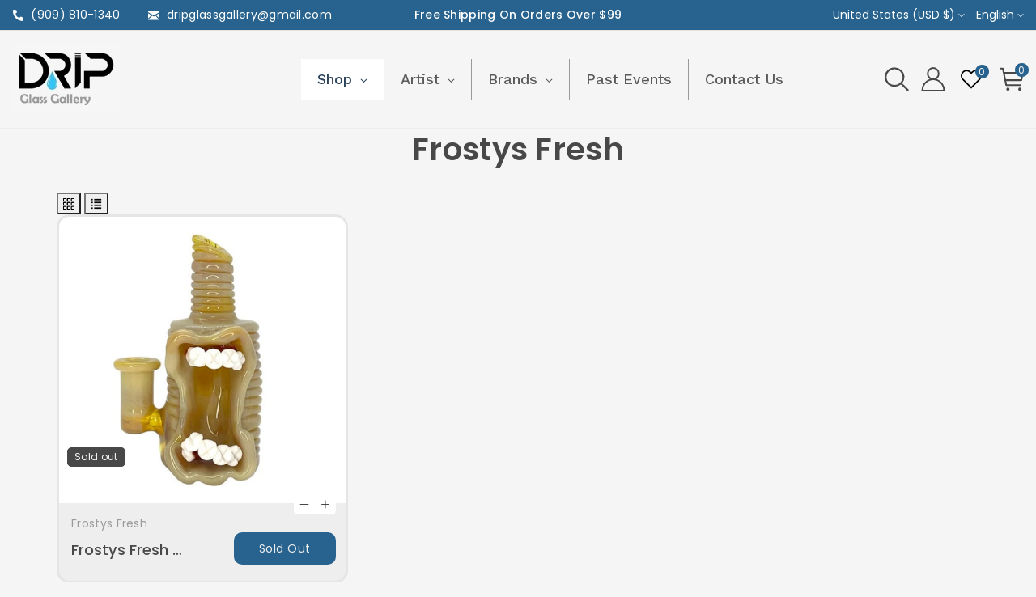

--- FILE ---
content_type: text/html; charset=utf-8
request_url: https://drip-store.com/collections/frostys-fresh
body_size: 45370
content:
<!doctype html>
<html class="no-js wbboxlt" lang="en" >
  <head>
    <meta charset="utf-8">
    <meta http-equiv="X-UA-Compatible" content="IE=edge">
    <meta name="viewport" content="width=device-width,initial-scale=1">
    <meta name="theme-color" content="">
    <link rel="canonical" href="https://drip-store.com/collections/frostys-fresh">
    <link rel="preconnect" href="https://cdn.shopify.com" crossorigin>
    <meta name="theme-color" content="#484848"><link rel="icon" type="image/png" href="//drip-store.com/cdn/shop/files/dripfavi.fw_32x32.png?v=1726035058"><title>
      Frostys Fresh
 &ndash; DGG Shipping Department  </title>

    

    

<meta property="og:site_name" content="DGG Shipping Department  ">
<meta property="og:url" content="https://drip-store.com/collections/frostys-fresh">
<meta property="og:title" content="Frostys Fresh">
<meta property="og:type" content="product.group">
<meta property="og:description" content="Southern California&#39;s #1 shop featuring heady glass by famous artists and many more smoke and vape accessories."><meta property="og:image" content="http://drip-store.com/cdn/shop/files/driplogositepage_8d4b97b5-e7cc-4d4e-810e-96e984503dfb.jpg?v=1720290550">
  <meta property="og:image:secure_url" content="https://drip-store.com/cdn/shop/files/driplogositepage_8d4b97b5-e7cc-4d4e-810e-96e984503dfb.jpg?v=1720290550">
  <meta property="og:image:width" content="135">
  <meta property="og:image:height" content="84"><meta name="twitter:site" content="@shopify"><meta name="twitter:card" content="summary_large_image">
<meta name="twitter:title" content="Frostys Fresh">
<meta name="twitter:description" content="Southern California&#39;s #1 shop featuring heady glass by famous artists and many more smoke and vape accessories.">


    <script src="//drip-store.com/cdn/shop/t/3/assets/global.js?v=138967679220690932761699068831" defer="defer"></script>
     
     <script src="//drip-store.com/cdn/shop/t/3/assets/jquery.min.js?v=133494139889153862371699068831"></script>
     <script src="//drip-store.com/cdn/shop/t/3/assets/popper.min.js?v=8772223469220370781699068831" defer="defer"></script>
     <script src="//drip-store.com/cdn/shop/t/3/assets/bootstrap.min.js?v=137179542109231419321699068830" defer="defer"></script>
     <script src="//drip-store.com/cdn/shop/t/3/assets/slick.min.js?v=178580994933293475341699068832" defer="defer"></script>
     <script src="//drip-store.com/cdn/shop/t/3/assets/wbcustom.js?v=84348311545050842511699068832"></script>
     <script src="//drip-store.com/cdn/shop/t/3/assets/countdown.min.js?v=183628871504181764921699068831" defer="defer"></script>
     <script src="//drip-store.com/cdn/shop/t/3/assets/webivariant.js?v=41871635882198033731699068832" defer="defer"></script>
     <script>window.performance && window.performance.mark && window.performance.mark('shopify.content_for_header.start');</script><meta id="shopify-digital-wallet" name="shopify-digital-wallet" content="/15081898048/digital_wallets/dialog">
<link rel="alternate" type="application/atom+xml" title="Feed" href="/collections/frostys-fresh.atom" />
<link rel="alternate" type="application/json+oembed" href="https://drip-store.com/collections/frostys-fresh.oembed">
<script async="async" src="/checkouts/internal/preloads.js?locale=en-US"></script>
<script id="shopify-features" type="application/json">{"accessToken":"4fed37e0c37895795834146041d721f5","betas":["rich-media-storefront-analytics"],"domain":"drip-store.com","predictiveSearch":true,"shopId":15081898048,"locale":"en"}</script>
<script>var Shopify = Shopify || {};
Shopify.shop = "drip-online.myshopify.com";
Shopify.locale = "en";
Shopify.currency = {"active":"USD","rate":"1.0"};
Shopify.country = "US";
Shopify.theme = {"name":"Drip","id":123330920512,"schema_name":"Viola-Urban","schema_version":"3.0.0","theme_store_id":null,"role":"main"};
Shopify.theme.handle = "null";
Shopify.theme.style = {"id":null,"handle":null};
Shopify.cdnHost = "drip-store.com/cdn";
Shopify.routes = Shopify.routes || {};
Shopify.routes.root = "/";</script>
<script type="module">!function(o){(o.Shopify=o.Shopify||{}).modules=!0}(window);</script>
<script>!function(o){function n(){var o=[];function n(){o.push(Array.prototype.slice.apply(arguments))}return n.q=o,n}var t=o.Shopify=o.Shopify||{};t.loadFeatures=n(),t.autoloadFeatures=n()}(window);</script>
<script id="shop-js-analytics" type="application/json">{"pageType":"collection"}</script>
<script defer="defer" async type="module" src="//drip-store.com/cdn/shopifycloud/shop-js/modules/v2/client.init-shop-cart-sync_BT-GjEfc.en.esm.js"></script>
<script defer="defer" async type="module" src="//drip-store.com/cdn/shopifycloud/shop-js/modules/v2/chunk.common_D58fp_Oc.esm.js"></script>
<script defer="defer" async type="module" src="//drip-store.com/cdn/shopifycloud/shop-js/modules/v2/chunk.modal_xMitdFEc.esm.js"></script>
<script type="module">
  await import("//drip-store.com/cdn/shopifycloud/shop-js/modules/v2/client.init-shop-cart-sync_BT-GjEfc.en.esm.js");
await import("//drip-store.com/cdn/shopifycloud/shop-js/modules/v2/chunk.common_D58fp_Oc.esm.js");
await import("//drip-store.com/cdn/shopifycloud/shop-js/modules/v2/chunk.modal_xMitdFEc.esm.js");

  window.Shopify.SignInWithShop?.initShopCartSync?.({"fedCMEnabled":true,"windoidEnabled":true});

</script>
<script>(function() {
  var isLoaded = false;
  function asyncLoad() {
    if (isLoaded) return;
    isLoaded = true;
    var urls = ["https:\/\/cdn.grw.reputon.com\/assets\/widget.js?shop=drip-online.myshopify.com","\/\/shopify.privy.com\/widget.js?shop=drip-online.myshopify.com","\/\/cdn.shopify.com\/proxy\/052ccc5d1affa08b7be8e59710685283f132f63120e0c58968c8e389b8cae99b\/bucket.useifsapp.com\/theme-files-min\/js\/ifs-script-tag-min.js?v=2\u0026shop=drip-online.myshopify.com\u0026sp-cache-control=cHVibGljLCBtYXgtYWdlPTkwMA"];
    for (var i = 0; i < urls.length; i++) {
      var s = document.createElement('script');
      s.type = 'text/javascript';
      s.async = true;
      s.src = urls[i];
      var x = document.getElementsByTagName('script')[0];
      x.parentNode.insertBefore(s, x);
    }
  };
  if(window.attachEvent) {
    window.attachEvent('onload', asyncLoad);
  } else {
    window.addEventListener('load', asyncLoad, false);
  }
})();</script>
<script id="__st">var __st={"a":15081898048,"offset":-28800,"reqid":"c586f87d-ece3-4676-a54a-ad88d9de3c24-1769126065","pageurl":"drip-store.com\/collections\/frostys-fresh","u":"0e90cf0c332c","p":"collection","rtyp":"collection","rid":273089134656};</script>
<script>window.ShopifyPaypalV4VisibilityTracking = true;</script>
<script id="captcha-bootstrap">!function(){'use strict';const t='contact',e='account',n='new_comment',o=[[t,t],['blogs',n],['comments',n],[t,'customer']],c=[[e,'customer_login'],[e,'guest_login'],[e,'recover_customer_password'],[e,'create_customer']],r=t=>t.map((([t,e])=>`form[action*='/${t}']:not([data-nocaptcha='true']) input[name='form_type'][value='${e}']`)).join(','),a=t=>()=>t?[...document.querySelectorAll(t)].map((t=>t.form)):[];function s(){const t=[...o],e=r(t);return a(e)}const i='password',u='form_key',d=['recaptcha-v3-token','g-recaptcha-response','h-captcha-response',i],f=()=>{try{return window.sessionStorage}catch{return}},m='__shopify_v',_=t=>t.elements[u];function p(t,e,n=!1){try{const o=window.sessionStorage,c=JSON.parse(o.getItem(e)),{data:r}=function(t){const{data:e,action:n}=t;return t[m]||n?{data:e,action:n}:{data:t,action:n}}(c);for(const[e,n]of Object.entries(r))t.elements[e]&&(t.elements[e].value=n);n&&o.removeItem(e)}catch(o){console.error('form repopulation failed',{error:o})}}const l='form_type',E='cptcha';function T(t){t.dataset[E]=!0}const w=window,h=w.document,L='Shopify',v='ce_forms',y='captcha';let A=!1;((t,e)=>{const n=(g='f06e6c50-85a8-45c8-87d0-21a2b65856fe',I='https://cdn.shopify.com/shopifycloud/storefront-forms-hcaptcha/ce_storefront_forms_captcha_hcaptcha.v1.5.2.iife.js',D={infoText:'Protected by hCaptcha',privacyText:'Privacy',termsText:'Terms'},(t,e,n)=>{const o=w[L][v],c=o.bindForm;if(c)return c(t,g,e,D).then(n);var r;o.q.push([[t,g,e,D],n]),r=I,A||(h.body.append(Object.assign(h.createElement('script'),{id:'captcha-provider',async:!0,src:r})),A=!0)});var g,I,D;w[L]=w[L]||{},w[L][v]=w[L][v]||{},w[L][v].q=[],w[L][y]=w[L][y]||{},w[L][y].protect=function(t,e){n(t,void 0,e),T(t)},Object.freeze(w[L][y]),function(t,e,n,w,h,L){const[v,y,A,g]=function(t,e,n){const i=e?o:[],u=t?c:[],d=[...i,...u],f=r(d),m=r(i),_=r(d.filter((([t,e])=>n.includes(e))));return[a(f),a(m),a(_),s()]}(w,h,L),I=t=>{const e=t.target;return e instanceof HTMLFormElement?e:e&&e.form},D=t=>v().includes(t);t.addEventListener('submit',(t=>{const e=I(t);if(!e)return;const n=D(e)&&!e.dataset.hcaptchaBound&&!e.dataset.recaptchaBound,o=_(e),c=g().includes(e)&&(!o||!o.value);(n||c)&&t.preventDefault(),c&&!n&&(function(t){try{if(!f())return;!function(t){const e=f();if(!e)return;const n=_(t);if(!n)return;const o=n.value;o&&e.removeItem(o)}(t);const e=Array.from(Array(32),(()=>Math.random().toString(36)[2])).join('');!function(t,e){_(t)||t.append(Object.assign(document.createElement('input'),{type:'hidden',name:u})),t.elements[u].value=e}(t,e),function(t,e){const n=f();if(!n)return;const o=[...t.querySelectorAll(`input[type='${i}']`)].map((({name:t})=>t)),c=[...d,...o],r={};for(const[a,s]of new FormData(t).entries())c.includes(a)||(r[a]=s);n.setItem(e,JSON.stringify({[m]:1,action:t.action,data:r}))}(t,e)}catch(e){console.error('failed to persist form',e)}}(e),e.submit())}));const S=(t,e)=>{t&&!t.dataset[E]&&(n(t,e.some((e=>e===t))),T(t))};for(const o of['focusin','change'])t.addEventListener(o,(t=>{const e=I(t);D(e)&&S(e,y())}));const B=e.get('form_key'),M=e.get(l),P=B&&M;t.addEventListener('DOMContentLoaded',(()=>{const t=y();if(P)for(const e of t)e.elements[l].value===M&&p(e,B);[...new Set([...A(),...v().filter((t=>'true'===t.dataset.shopifyCaptcha))])].forEach((e=>S(e,t)))}))}(h,new URLSearchParams(w.location.search),n,t,e,['guest_login'])})(!0,!0)}();</script>
<script integrity="sha256-4kQ18oKyAcykRKYeNunJcIwy7WH5gtpwJnB7kiuLZ1E=" data-source-attribution="shopify.loadfeatures" defer="defer" src="//drip-store.com/cdn/shopifycloud/storefront/assets/storefront/load_feature-a0a9edcb.js" crossorigin="anonymous"></script>
<script data-source-attribution="shopify.dynamic_checkout.dynamic.init">var Shopify=Shopify||{};Shopify.PaymentButton=Shopify.PaymentButton||{isStorefrontPortableWallets:!0,init:function(){window.Shopify.PaymentButton.init=function(){};var t=document.createElement("script");t.src="https://drip-store.com/cdn/shopifycloud/portable-wallets/latest/portable-wallets.en.js",t.type="module",document.head.appendChild(t)}};
</script>
<script data-source-attribution="shopify.dynamic_checkout.buyer_consent">
  function portableWalletsHideBuyerConsent(e){var t=document.getElementById("shopify-buyer-consent"),n=document.getElementById("shopify-subscription-policy-button");t&&n&&(t.classList.add("hidden"),t.setAttribute("aria-hidden","true"),n.removeEventListener("click",e))}function portableWalletsShowBuyerConsent(e){var t=document.getElementById("shopify-buyer-consent"),n=document.getElementById("shopify-subscription-policy-button");t&&n&&(t.classList.remove("hidden"),t.removeAttribute("aria-hidden"),n.addEventListener("click",e))}window.Shopify?.PaymentButton&&(window.Shopify.PaymentButton.hideBuyerConsent=portableWalletsHideBuyerConsent,window.Shopify.PaymentButton.showBuyerConsent=portableWalletsShowBuyerConsent);
</script>
<script data-source-attribution="shopify.dynamic_checkout.cart.bootstrap">document.addEventListener("DOMContentLoaded",(function(){function t(){return document.querySelector("shopify-accelerated-checkout-cart, shopify-accelerated-checkout")}if(t())Shopify.PaymentButton.init();else{new MutationObserver((function(e,n){t()&&(Shopify.PaymentButton.init(),n.disconnect())})).observe(document.body,{childList:!0,subtree:!0})}}));
</script>
<link id="shopify-accelerated-checkout-styles" rel="stylesheet" media="screen" href="https://drip-store.com/cdn/shopifycloud/portable-wallets/latest/accelerated-checkout-backwards-compat.css" crossorigin="anonymous">
<style id="shopify-accelerated-checkout-cart">
        #shopify-buyer-consent {
  margin-top: 1em;
  display: inline-block;
  width: 100%;
}

#shopify-buyer-consent.hidden {
  display: none;
}

#shopify-subscription-policy-button {
  background: none;
  border: none;
  padding: 0;
  text-decoration: underline;
  font-size: inherit;
  cursor: pointer;
}

#shopify-subscription-policy-button::before {
  box-shadow: none;
}

      </style>
<script id="sections-script" data-sections="header" defer="defer" src="//drip-store.com/cdn/shop/t/3/compiled_assets/scripts.js?v=6417"></script>
<script>window.performance && window.performance.mark && window.performance.mark('shopify.content_for_header.end');</script>

    <svg style="display:none">

      <symbol id="wish" viewBox="0 0 96 96" ><path d="M87.598,15.029c-9.373-9.373-24.568-9.373-33.94,0L48,20.686l-5.657-5.656c-9.373-9.373-24.569-9.373-33.941,0  c-9.373,9.373-9.373,24.568,0,33.941l5.657,5.654L48,88.566l33.941-33.941l5.656-5.654C96.971,39.598,96.971,24.402,87.598,15.029z   M70.627,54.627L48,77.254L25.374,54.627L14.061,43.314c-6.249-6.248-6.249-16.379,0-22.629c6.249-6.248,16.379-6.248,22.627,0  L48,32l11.314-11.314c6.248-6.248,16.379-6.248,22.627,0c6.248,6.25,6.248,16.379,0,22.629L70.627,54.627z"/></symbol>
  
      
  
    </svg> 

    <style data-shopify>
:root {
        --wbbase-font: Poppins;

        --color-wbmaincolors-text: #27638e;
        --font-size-header: 32;
        --font-size-base: 14;
        --color-wbbordercolor: #eee;

        --color-base-text: 72, 72, 72;
        --color-shadow: 72, 72, 72;
        --color-base-background-1: 245, 245, 245;
        --color-base-background-2: 238, 238, 238;
        --color-base-solid-button-labels: 255, 255, 255;
        --color-base-outline-button-labels: 39, 99, 142;
        --color-base-accent-1: 39, 99, 142;
        --color-base-accent-2: 255, 255, 255;
        --payment-terms-background-color: #f5f5f5;

        --gradient-base-background-1: #f5f5f5;
        --gradient-base-background-2: #eee;
        --gradient-base-accent-1: #27638e;
        --gradient-base-accent-2: #fff;

        --media-padding: px;
        --media-border-opacity: 0.05;
        --media-border-width: 1px;
        --media-radius: 10px;
        --media-shadow-opacity: 0.0;
        --media-shadow-horizontal-offset: 0px;
        --media-shadow-vertical-offset: 0px;
        --media-shadow-blur-radius: 0px;

        --page-width: 1380px;
        --page-width-margin: 0rem;

        --card-image-padding: 0.0rem;
        --card-corner-radius: 1.0rem;
        --card-text-alignment: left;
        --card-border-width: 0.2rem;
        --card-border-opacity: 0.05;
        --card-shadow-opacity: 0.0;
        --card-shadow-horizontal-offset: 0.0rem;
        --card-shadow-vertical-offset: 0.0rem;
        --card-shadow-blur-radius: 0.0rem;

        --badge-corner-radius: 0.0rem;

        --popup-border-width: 1px;
        --popup-border-opacity: 0.1;
        --popup-corner-radius: 10px;
        --popup-shadow-opacity: 0.1;
        --popup-shadow-horizontal-offset: 0px;
        --popup-shadow-vertical-offset: 0px;
        --popup-shadow-blur-radius: 5px;

        --drawer-border-width: 2px;
        --drawer-border-opacity: 0.05;
        --drawer-shadow-opacity: 0.0;
        --drawer-shadow-horizontal-offset: 0px;
        --drawer-shadow-vertical-offset: 0px;
        --drawer-shadow-blur-radius: 0px;

        --spacing-sections-desktop: px;
        --spacing-sections-mobile: 20px;

        --grid-desktop-vertical-spacing: px;
        --grid-desktop-horizontal-spacing: px;
        --grid-mobile-vertical-spacing: 0px;
        --grid-mobile-horizontal-spacing: 0px;

        --text-boxes-border-opacity: 0.05;
        --text-boxes-border-width: 2px;
        --text-boxes-radius: 0px;
        --text-boxes-shadow-opacity: 0.0;
        --text-boxes-shadow-horizontal-offset: 0px;
        --text-boxes-shadow-vertical-offset: 0px;
        --text-boxes-shadow-blur-radius: 0px;

        --buttons-radius: 10px;
        --buttons-radius-outset: 10px;
        --buttons-border-width: 0px;
        --buttons-border-opacity: 1.0;
        --buttons-shadow-opacity: 0.0;
        --buttons-shadow-horizontal-offset: 0px;
        --buttons-shadow-vertical-offset: 0px;
        --buttons-shadow-blur-radius: 0px;
        --buttons-border-offset: 0.3px;

        --inputs-radius: 6px;
        --inputs-border-width: 2px;
        --inputs-border-opacity: 0.05;
        --inputs-shadow-opacity: 0.0;
        --inputs-shadow-horizontal-offset: 0px;
        --inputs-margin-offset: 0px;
        --inputs-shadow-vertical-offset: 0px;
        --inputs-shadow-blur-radius: 0px;
        --inputs-radius-outset: 8px;

        --variant-pills-radius: 0px;
        --variant-pills-border-width: 1px;
        --variant-pills-border-opacity: 0.2;
        --variant-pills-shadow-opacity: 0.0;
        --variant-pills-shadow-horizontal-offset: 0px;
        --variant-pills-shadow-vertical-offset: 0px;
        --variant-pills-shadow-blur-radius: 0px;
      }

      *,
      *::before,
      *::after {
        box-sizing: inherit;
      }

      html {
        box-sizing: border-box;
        height: 100%;
      }

      body{
            font-size: calc(var(--font-size-base) * 1px);
            font-family: var(--wbbase-font);
            line-height: 1.5;
            letter-spacing: .3px;
            color: rgb(var(--color-foreground));
        }
      svg {
        width: 14px;
        height: 14px;
        transition: .3s ease;
        vertical-align: middle;
      }
    </style>

    <link href="//drip-store.com/cdn/shop/t/3/assets/bootstrap.min.css?v=66654331482714394831699068830" rel="stylesheet" type="text/css" media="all" />
    <link href="//drip-store.com/cdn/shop/t/3/assets/slick.css?v=98340474046176884051699068832" rel="stylesheet" type="text/css" media="all" />
    <link href="//drip-store.com/cdn/shop/t/3/assets/slick-theme.css?v=67893072228317858721699068832" rel="stylesheet" type="text/css" media="all" />
    <link href="//drip-store.com/cdn/shop/t/3/assets/font-awesome.min.css?v=140533306961432629691699068831" rel="stylesheet" type="text/css" media="all" />
    <link href="//drip-store.com/cdn/shop/t/3/assets/base.css?v=74769984390242553841717466375" rel="stylesheet" type="text/css" media="all" />
    <link href="//drip-store.com/cdn/shop/t/3/assets/component-list-menu.css?v=117759738345261419191699068830" rel="stylesheet" type="text/css" media="all" />

    
      <link href="https://fonts.googleapis.com/css?family=Poppins:400,500,600,700"  rel="stylesheet">
    

    
      <link href="https://fonts.googleapis.com/css?family=Great+Vibes:400,500,600,700"  rel="stylesheet">
    
<link rel="stylesheet" href="//drip-store.com/cdn/shop/t/3/assets/component-predictive-search.css?v=162195761895754167591699068831" media="print" onload="this.media='all'"><script>document.documentElement.className = document.documentElement.className.replace('no-js', 'js');
    if (Shopify.designMode) {
      document.documentElement.classList.add('shopify-design-mode');
    }
    </script>
  <!-- BEGIN app block: shopify://apps/globo-mega-menu/blocks/app-embed/7a00835e-fe40-45a5-a615-2eb4ab697b58 -->
<link href="//cdn.shopify.com/extensions/019be4fb-bfc8-74a5-a8d9-c694285f11c2/menufrontend-305/assets/main-navigation-styles.min.css" rel="stylesheet" type="text/css" media="all" />
<link href="//cdn.shopify.com/extensions/019be4fb-bfc8-74a5-a8d9-c694285f11c2/menufrontend-305/assets/theme-styles.min.css" rel="stylesheet" type="text/css" media="all" />
<script type="text/javascript" hs-ignore data-cookieconsent="ignore" data-ccm-injected>
document.getElementsByTagName('html')[0].classList.add('globo-menu-loading');
window.GloboMenuConfig = window.GloboMenuConfig || {}
window.GloboMenuConfig.curLocale = "en";
window.GloboMenuConfig.shop = "drip-online.myshopify.com";
window.GloboMenuConfig.GloboMenuLocale = "en";
window.GloboMenuConfig.locale = "en";
window.menuRootUrl = "";
window.GloboMenuCustomer = false;
window.GloboMenuAssetsUrl = 'https://cdn.shopify.com/extensions/019be4fb-bfc8-74a5-a8d9-c694285f11c2/menufrontend-305/assets/';
window.GloboMenuFilesUrl = '//drip-store.com/cdn/shop/files/';
window.GloboMenuLinklists = {"main-menu": [{'url' :"\/collections\/artist", 'title': "Artist"}],"footer": [{'url' :"\/search", 'title': "Search"}],"policies": [{'url' :"\/policies\/refund-policy", 'title': "Refund and Return Policy"},{'url' :"\/policies\/privacy-policy", 'title': "Privacy Policy"},{'url' :"\/policies\/terms-of-service", 'title': "Terms of Service"}],"shop": [{'url' :"\/collections\/500-or-under", 'title': "$500 Or Under"},{'url' :"\/collections\/glass", 'title': "Heady Glass"},{'url' :"\/collections\/pendys", 'title': "Pendants"},{'url' :"#", 'title': "Concentrate Accessories"},{'url' :"#", 'title': "Dry Herb"},{'url' :"#", 'title': "Electronics"},{'url' :"\/collections\/puffco-peak-attachments", 'title': "PuffCo Peak \/ Carta Attachments"},{'url' :"#", 'title': "Life Style"},{'url' :"\/collections\/drinkware", 'title': "Drinkware"},{'url' :"\/collections\/cleaning", 'title': "Cleaning Supplies"},{'url' :"#", 'title': "510 Batteries"},{'url' :"#", 'title': "Collectibles"},{'url' :"\/collections\/torch-guards", 'title': "Torch Guards"}],"disposable-vapes": [{'url' :"\/collections\/geek-bar", 'title': "Geek Bar"},{'url' :"\/collections\/flum-pebble", 'title': "Flum Pebble"}],"customer-account-main-menu": [{'url' :"\/", 'title': "Shop"},{'url' :"https:\/\/shopify.com\/15081898048\/account\/orders?locale=en\u0026region_country=US", 'title': "Orders"}]}
window.GloboMenuConfig.is_app_embedded = true;
window.showAdsInConsole = true;
</script>

<style>.globo-menu-loading .gm-desktop-custom {visibility:hidden;opacity:0}.globo-menu-loading .gm-mb-custom {visibility:hidden;opacity:0}</style><script hs-ignore data-cookieconsent="ignore" data-ccm-injected type="text/javascript">
  window.GloboMenus = window.GloboMenus || [];
  var menuKey = 25168;
  window.GloboMenus[menuKey] = window.GloboMenus[menuKey] || {};
  window.GloboMenus[menuKey].id = menuKey;window.GloboMenus[menuKey].replacement = {"type":"selector","main_menu":"main-menu","mobile_menu":"main-menu","main_menu_selector":".gm-desktop-custom","mobile_menu_selector":".gm-mb-custom"};window.GloboMenus[menuKey].type = "main";
  window.GloboMenus[menuKey].schedule = {"enable":false,"from":"0","to":"0"};
  window.GloboMenus[menuKey].settings ={"font":{"tab_fontsize":"18","menu_fontsize":"18","tab_fontfamily":"Work Sans","tab_fontweight":"regular","menu_fontfamily":"Work Sans","menu_fontweight":"500","tab_fontfamily_2":"Lato","menu_fontfamily_2":"Lato","submenu_text_fontsize":"18","tab_fontfamily_custom":false,"menu_fontfamily_custom":false,"submenu_text_fontfamily":"Work Sans","submenu_text_fontweight":"500","submenu_heading_fontsize":"18","submenu_text_fontfamily_2":"Arimo","submenu_heading_fontfamily":"Work Sans","submenu_heading_fontweight":"600","submenu_description_fontsize":"14","submenu_heading_fontfamily_2":"Bitter","submenu_description_fontfamily":"Work Sans","submenu_description_fontweight":"400","submenu_text_fontfamily_custom":false,"submenu_description_fontfamily_2":"Indie Flower","submenu_heading_fontfamily_custom":false,"submenu_description_fontfamily_custom":false},"color":{"menu_text":"rgba(90, 90, 90, 1)","menu_border":"rgba(154, 154, 154, 1)","submenu_text":"#313131","atc_text_color":"#FFFFFF","submenu_border":"#d1d1d1","menu_background":"rgba(0, 0, 0, 0)","menu_text_hover":"rgba(28, 27, 27, 1)","sale_text_color":"#ffffff","submenu_heading":"rgba(0, 0, 0, 1)","tab_heading_color":"#202020","soldout_text_color":"#757575","submenu_background":"rgba(255, 255, 255, 1)","submenu_text_hover":"#000000","submenu_description":"#969696","atc_background_color":"#1F1F1F","atc_text_color_hover":"#FFFFFF","tab_background_hover":"#d9d9d9","menu_background_hover":"rgba(246, 246, 246, 1)","sale_background_color":"#ec523e","soldout_background_color":"#d5d5d5","tab_heading_active_color":"#000000","submenu_description_hover":"#4d5bcd","atc_background_color_hover":"#000000"},"general":{"align":"center","login":false,"border":true,"logout":false,"search":false,"account":false,"trigger":"hover","register":false,"atcButton":false,"max_width":null,"indicators":true,"responsive":"768","transition":"fade","orientation":null,"menu_padding":"20","carousel_loop":true,"mobile_border":true,"mobile_trigger":"click_toggle","submenu_border":true,"tab_lineheight":"50","menu_lineheight":"50","lazy_load_enable":false,"transition_delay":"0","transition_speed":"300","submenu_max_width":null,"carousel_auto_play":true,"dropdown_lineheight":"50","linklist_lineheight":"30","mobile_sticky_header":true,"desktop_sticky_header":true,"mobile_hide_linklist_submenu":false},"language":{"name":"Name","sale":"Sale","send":"Send","view":"View details","email":"Email","phone":"Phone Number","search":"Search for...","message":"Message","sold_out":"Sold out","add_to_cart":"Add to cart"}};
  window.GloboMenus[menuKey].itemsLength = 5;
</script><script type="template/html" id="globoMenu25168HTML"><ul class="gm-menu gm-menu-25168 gm-bordered gm-mobile-bordered gm-has-retractor gm-submenu-align-center gm-menu-trigger-hover gm-transition-fade" data-menu-id="25168" data-transition-speed="300" data-transition-delay="0">
<li style="--gm-item-custom-color:rgba(44, 68, 92, 1);--gm-item-custom-hover-color:rgba(81, 120, 163, 1);--gm-item-custom-background-color:rgba(255, 255, 255, 1);--gm-item-custom-hover-background-color:rgba(255, 255, 255, 1);" data-gmmi="0" data-gmdi="0" class="gm-item gm-level-0 gm-has-submenu gm-submenu-dropdown gm-submenu-align-left has-custom-color"><a class="gm-target" title="Shop"><span class="gm-text">Shop</span><span class="gm-retractor"></span></a><ul class="gm-submenu gm-dropdown gm-submenu-bordered gm-orientation-vertical ">
<li class="gm-item"><a class="gm-target" title="Heady Glass" href="/collections/glass"><span class="gm-text">Heady Glass</span></a>
</li>
<li class="gm-item"><a class="gm-target" title="$500 or Under" href="/collections/500-or-under"><span class="gm-text">$500 or Under</span></a>
</li>
<li class="gm-item"><a class="gm-target" title="Pendants" href="/collections/pendys"><span class="gm-text">Pendants</span></a>
</li>
<li class="gm-item gm-has-submenu gm-submenu-dropdown gm-submenu-align-left"><a class="gm-target" title="Concentrate Accessories"><span class="gm-text">Concentrate Accessories</span><span class="gm-retractor"></span></a><ul class="gm-submenu gm-dropdown gm-submenu-bordered gm-orientation-vertical ">
<li class="gm-item"><a class="gm-target" title="Quartz" href="/collections/quartz"><span class="gm-text">Quartz</span></a>
</li>
<li class="gm-item"><a class="gm-target" title="Slurper Sets" href="/collections/slurper-sets-marbles"><span class="gm-text">Slurper Sets</span></a>
</li>
<li class="gm-item"><a class="gm-target" title="Slurper &amp; Tower Caps/Marbles" href="/collections/top-marbles"><span class="gm-text">Slurper & Tower Caps/Marbles</span></a>
</li>
<li class="gm-item"><a class="gm-target" title="Carb Caps" href="/collections/carb-caps"><span class="gm-text">Carb Caps</span></a>
</li>
<li class="gm-item"><a class="gm-target" title="Pearls, Pills &amp; Valves" href="/collections/pearls"><span class="gm-text">Pearls, Pills & Valves</span></a>
</li>
<li class="gm-item"><a class="gm-target" title="Temp Readers" href="/collections/temp-readers"><span class="gm-text">Temp Readers</span></a>
</li>
<li class="gm-item"><a class="gm-target" title="Torches" href="/collections/torches"><span class="gm-text">Torches</span></a>
</li>
<li class="gm-item"><a class="gm-target" title="Dab Tools" href="/collections/dab-tools"><span class="gm-text">Dab Tools</span></a>
</li>
<li class="gm-item"><a class="gm-target" title="Jars" href="/collections/jars"><span class="gm-text">Jars</span></a>
</li>
<li class="gm-item"><a class="gm-target" title="E- Nails" href="/collections/e-nails"><span class="gm-text">E- Nails</span></a>
</li></ul>
</li>
<li class="gm-item gm-has-submenu gm-submenu-dropdown gm-submenu-align-left"><a class="gm-target" title="Dry Herb"><span class="gm-text">Dry Herb</span><span class="gm-retractor"></span></a><ul class="gm-submenu gm-dropdown gm-submenu-bordered gm-orientation-vertical ">
<li class="gm-item"><a class="gm-target" title="Flower Glass" href="/collections/flower"><span class="gm-text">Flower Glass</span></a>
</li>
<li class="gm-item"><a class="gm-target" title="Dry Pipes" href="/collections/dry-pipes"><span class="gm-text">Dry Pipes</span></a>
</li>
<li class="gm-item"><a class="gm-target" title="Slides" href="/collections/slides"><span class="gm-text">Slides</span></a>
</li>
<li class="gm-item"><a class="gm-target" title="Ash Catchers" href="/collections/ash-catchers"><span class="gm-text">Ash Catchers</span></a>
</li>
<li class="gm-item"><a class="gm-target" title="Cannamold Kit" href="/collections/cannamold-kit"><span class="gm-text">Cannamold Kit</span></a>
</li></ul>
</li>
<li class="gm-item gm-has-submenu gm-submenu-dropdown gm-submenu-align-left"><a class="gm-target" title="Lifestyle"><span class="gm-text">Lifestyle</span><span class="gm-retractor"></span></a><ul class="gm-submenu gm-dropdown gm-submenu-bordered gm-orientation-vertical ">
<li class="gm-item"><a class="gm-target" title="Clothing" href="/collections/clothing"><span class="gm-text">Clothing</span></a>
</li>
<li class="gm-item"><a class="gm-target" title="Backpacks" href="/collections/backpacks"><span class="gm-text">Backpacks</span></a>
</li>
<li class="gm-item"><a class="gm-target" title="Mats" href="/collections/mats"><span class="gm-text">Mats</span></a>
</li></ul>
</li>
<li class="gm-item"><a class="gm-target" title="Collectibles" href="/collections/collectibles"><span class="gm-text">Collectibles</span></a>
</li>
<li class="gm-item"><a class="gm-target" title="Drinkware" href="/collections/drinkware"><span class="gm-text">Drinkware</span></a>
</li>
<li class="gm-item"><a class="gm-target" title="Puffco Peak/ Peak Pro Glass" href="/collections/puffco-peak-attachments"><span class="gm-text">Puffco Peak/ Peak Pro Glass</span></a>
</li>
<li class="gm-item"><a class="gm-target" title="Pivot Accessories" href="/collections/pivot-accessories"><span class="gm-text">Pivot Accessories</span></a>
</li>
<li class="gm-item"><a class="gm-target" title="Puffco Caps" href="/collections/puffco-caps"><span class="gm-text">Puffco Caps</span></a>
</li>
<li class="gm-item"><a class="gm-target" title="Joysticks" href="/collections/joysticks"><span class="gm-text">Joysticks</span></a>
</li>
<li class="gm-item"><a class="gm-target" title="Carta/ Carta 2 Glass" href="/collections/carta-carta-2-glass"><span class="gm-text">Carta/ Carta 2 Glass</span></a>
</li>
<li class="gm-item"><a class="gm-target" title="510 Batteries" href="/collections/510-batteries"><span class="gm-text">510 Batteries</span></a>
</li>
<li class="gm-item"><a class="gm-target" title="Cleaning Supplies" href="/collections/cleaning"><span class="gm-text">Cleaning Supplies</span></a>
</li>
<li class="gm-item"><a class="gm-target" title="Electronics" href="/collections/electronics"><span class="gm-text">Electronics</span></a>
</li>
<li class="gm-item"><a class="gm-target" title="Torch Guards" href="/collections/torch-guards"><span class="gm-text">Torch Guards</span></a>
</li></ul></li>

<li data-gmmi="1" data-gmdi="1" class="gm-item gm-level-0 gm-has-submenu gm-submenu-mega gm-submenu-align-center"><a class="gm-target" title="Artist"><span class="gm-text">Artist</span><span class="gm-retractor"></span></a><div 
      class="gm-submenu gm-mega gm-submenu-bordered" 
      style="width: 1000px;"
    ><div style="" class="submenu-background"></div>
      <ul class="gm-grid">
<li class="gm-item gm-grid-item gmcol-0 gm-has-submenu"><ul style="--columns:1" class="gm-links">
<li class="gm-item gm-heading"><div class="gm-target" title="A-C"><span class="gm-icon gm-icon-img"><img
            
            data-sizes="auto"
            src="//drip-store.com/cdn/shop/files/1676692643_0_2048x.jpg?v=10290676795584326208"
            width=""
            height=""
            alt="A-C"
            title="A-C"
            data-widths="[40, 100, 140, 180, 250, 260, 275, 305, 440, 610, 720, 930, 1080, 1200, 1640, 2048]"
            class=""
          /></span><span class="gm-text">A-C</span></div>
</li>
<li class="gm-item"><a class="gm-target" title="ABMP Glass" href="/collections/abmp-glass"><span class="gm-text">ABMP Glass</span></a>
</li>
<li class="gm-item"><a class="gm-target" title="Adabadoo Tools" href="/collections/adabadoo-tools"><span class="gm-text">Adabadoo Tools</span></a>
</li>
<li class="gm-item"><a class="gm-target" title="Adam Thomas" href="/collections/adam-thomas"><span class="gm-text">Adam Thomas</span></a>
</li>
<li class="gm-item"><a class="gm-target" title="AJ Surf City" href="/collections/aj-surf-city"><span class="gm-text">AJ Surf City</span></a>
</li>
<li class="gm-item"><a class="gm-target" title="Algae" href="/collections/algae"><span class="gm-text">Algae</span></a>
</li>
<li class="gm-item"><a class="gm-target" title="Andy G" href="/collections/andy-g"><span class="gm-text">Andy G</span></a>
</li>
<li class="gm-item"><a class="gm-target" title="AKM" href="/collections/akm"><span class="gm-text">AKM</span></a>
</li>
<li class="gm-item"><a class="gm-target" title="Alexander The Great" href="/collections/alexander-the-great"><span class="gm-text">Alexander The Great</span></a>
</li>
<li class="gm-item"><a class="gm-target" title="Aquariust" href="/collections/aquariust"><span class="gm-text">Aquariust</span></a>
</li>
<li class="gm-item"><a class="gm-target" title="Augy" href="/collections/augy"><span class="gm-text">Augy</span></a>
</li>
<li class="gm-item"><a class="gm-target" title="Avalon" href="/collections/avalon"><span class="gm-text">Avalon</span></a>
</li>
<li class="gm-item"><a class="gm-target" title="Avant Garde" href="/collections/avant-garde"><span class="gm-text">Avant Garde</span></a>
</li>
<li class="gm-item"><a class="gm-target" title="Banjo" href="/collections/banjo"><span class="gm-text">Banjo</span></a>
</li>
<li class="gm-item"><a class="gm-target" title="Bear Mountain Studios" href="/collections/bear-mountain-studios"><span class="gm-text">Bear Mountain Studios</span></a>
</li>
<li class="gm-item"><a class="gm-target" title="Ben Wilson" href="/collections/ben-wilson"><span class="gm-text">Ben Wilson</span></a>
</li>
<li class="gm-item"><a class="gm-target" title="Big JG" href="/collections/big-jg"><span class="gm-text">Big JG</span></a>
</li>
<li class="gm-item"><a class="gm-target" title="Big Lake" href="/collections/big-lake"><span class="gm-text">Big Lake</span></a>
</li>
<li class="gm-item"><a class="gm-target" title="Big Tom" href="/collections/big-tom"><span class="gm-text">Big Tom</span></a>
</li>
<li class="gm-item"><a class="gm-target" title="Blitzkriega" href="/collections/blitzkriega"><span class="gm-text">Blitzkriega</span></a>
</li>
<li class="gm-item"><a class="gm-target" title="Blueberry" href="/collections/blueberry"><span class="gm-text">Blueberry</span></a>
</li>
<li class="gm-item"><a class="gm-target" title="Bluegrass" href="/collections/bluegrass"><span class="gm-text">Bluegrass</span></a>
</li>
<li class="gm-item"><a class="gm-target" title="Bob Badtram" href="/collections/bob-badtram"><span class="gm-text">Bob Badtram</span></a>
</li>
<li class="gm-item"><a class="gm-target" title="Boro Barto" href="/collections/boro-barto"><span class="gm-text">Boro Barto</span></a>
</li>
<li class="gm-item"><a class="gm-target" title="Boro Boy" href="/collections/boro-boy"><span class="gm-text">Boro Boy</span></a>
</li>
<li class="gm-item"><a class="gm-target" title="Boro By Wombat" href="/collections/boro-by-wombat"><span class="gm-text">Boro By Wombat</span></a>
</li>
<li class="gm-item"><a class="gm-target" title="BTGB" href="/collections/btgb"><span class="gm-text">BTGB</span></a>
</li>
<li class="gm-item"><a class="gm-target" title="Bubbles The Butcher" href="/collections/bubbles-the-butcher"><span class="gm-text">Bubbles The Butcher</span></a>
</li>
<li class="gm-item"><a class="gm-target" title="Cajun" href="/collections/cajun-glass"><span class="gm-text">Cajun</span></a>
</li>
<li class="gm-item"><a class="gm-target" title="Call Your Fam" href="/collections/call-your-fam"><span class="gm-text">Call Your Fam</span></a>
</li>
<li class="gm-item"><a class="gm-target" title="Calmbo" href="/collections/calmbo"><span class="gm-text">Calmbo</span></a>
</li>
<li class="gm-item"><a class="gm-target" title="Cambria" href="/collections/cambria"><span class="gm-text">Cambria</span></a>
</li>
<li class="gm-item"><a class="gm-target" title="Captncronic" href="/collections/captncronic"><span class="gm-text">Captncronic</span></a>
</li>
<li class="gm-item"><a class="gm-target" title="Carsten" href="/collections/carsten-glass"><span class="gm-text">Carsten</span></a>
</li>
<li class="gm-item"><a class="gm-target" title="Carwash" href="/collections/carwash"><span class="gm-text">Carwash</span></a>
</li>
<li class="gm-item"><a class="gm-target" title="Cat Jive" href="/collections/cat-jive"><span class="gm-text">Cat Jive</span></a>
</li>
<li class="gm-item"><a class="gm-target" title="CBXD" href="/collections/cbxd"><span class="gm-text">CBXD</span></a>
</li>
<li class="gm-item"><a class="gm-target" title="Charlie Shaw" href="/collections/charlie-shaw"><span class="gm-text">Charlie Shaw</span></a>
</li>
<li class="gm-item"><a class="gm-target" title="Cherry" href="/collections/cherry-glass"><span class="gm-text">Cherry</span></a>
</li>
<li class="gm-item"><a class="gm-target" title="Chubby" href="/collections/chubby-glass"><span class="gm-text">Chubby</span></a>
</li>
<li class="gm-item"><a class="gm-target" title="Clarkie Clark" href="/collections/clarkie-clark"><span class="gm-text">Clarkie Clark</span></a>
</li>
<li class="gm-item"><a class="gm-target" title="Congruent Creations" href="/collections/congruent-creations"><span class="gm-text">Congruent Creations</span></a>
</li>
<li class="gm-item"><a class="gm-target" title="Corey Clark" href="/collections/corey-clark"><span class="gm-text">Corey Clark</span></a>
</li>
<li class="gm-item"><a class="gm-target" title="Creep" href="/collections/creep-glass"><span class="gm-text">Creep</span></a>
</li>
<li class="gm-item"><a class="gm-target" title="Crunklestein" href="/collections/crunklestein"><span class="gm-text">Crunklestein</span></a>
</li></ul>
</li>
<li class="gm-item gm-grid-item gmcol-0 gm-has-submenu"><ul style="--columns:1" class="gm-links">
<li class="gm-item gm-heading"><div class="gm-target" title="D-G"><span class="gm-icon gm-icon-img"><img
            
            data-sizes="auto"
            src="//drip-store.com/cdn/shop/files/1676692643_0_2048x.jpg?v=10290676795584326208"
            width=""
            height=""
            alt="D-G"
            title="D-G"
            data-widths="[40, 100, 140, 180, 250, 260, 275, 305, 440, 610, 720, 930, 1080, 1200, 1640, 2048]"
            class=""
          /></span><span class="gm-text">D-G</span></div>
</li>
<li class="gm-item"><a class="gm-target" title="Dabberjaws" href="/collections/dabberjaws"><span class="gm-text">Dabberjaws</span></a>
</li>
<li class="gm-item"><a class="gm-target" title="Daniel’s Glass Art" href="/collections/daniel-s-glass-art"><span class="gm-text">Daniel’s Glass Art</span></a>
</li>
<li class="gm-item"><a class="gm-target" title="Darby Holm" href="/collections/darby-holm"><span class="gm-text">Darby Holm</span></a>
</li>
<li class="gm-item"><a class="gm-target" title="Darkforce" href="/collections/darkforce"><span class="gm-text">Darkforce</span></a>
</li>
<li class="gm-item"><a class="gm-target" title="Della Luna" href="/collections/della-luna"><span class="gm-text">Della Luna</span></a>
</li>
<li class="gm-item"><a class="gm-target" title="Domer" href="/collections/domer"><span class="gm-text">Domer</span></a>
</li>
<li class="gm-item"><a class="gm-target" title="Douxd" href="/collections/douxd"><span class="gm-text">Douxd</span></a>
</li>
<li class="gm-item"><a class="gm-target" title="Drewbie" href="/collections/drewbie"><span class="gm-text">Drewbie</span></a>
</li>
<li class="gm-item"><a class="gm-target" title="Dunkin Dabber" href="/collections/dunkin-dabber"><span class="gm-text">Dunkin Dabber</span></a>
</li>
<li class="gm-item"><a class="gm-target" title="Durin" href="/collections/durin"><span class="gm-text">Durin</span></a>
</li>
<li class="gm-item"><a class="gm-target" title="Elbo" href="/collections/elbo-glass"><span class="gm-text">Elbo</span></a>
</li>
<li class="gm-item"><a class="gm-target" title="Emperial" href="/collections/emperial"><span class="gm-text">Emperial</span></a>
</li>
<li class="gm-item"><a class="gm-target" title="Empty 1" href="/collections/empty-1"><span class="gm-text">Empty 1</span></a>
</li>
<li class="gm-item"><a class="gm-target" title="Enuff" href="/collections/enuff-glass"><span class="gm-text">Enuff</span></a>
</li>
<li class="gm-item"><a class="gm-target" title="Ery" href="/collections/ery-glass"><span class="gm-text">Ery</span></a>
</li>
<li class="gm-item"><a class="gm-target" title="Ewok" href="/collections/ewok"><span class="gm-text">Ewok</span></a>
</li>
<li class="gm-item"><a class="gm-target" title="Fat Boy" href="/collections/fat-boy"><span class="gm-text">Fat Boy</span></a>
</li>
<li class="gm-item"><a class="gm-target" title="Fisk" href="/collections/fisk"><span class="gm-text">Fisk</span></a>
</li>
<li class="gm-item"><a class="gm-target" title="Flame Princess" href="/collections/flame-princess"><span class="gm-text">Flame Princess</span></a>
</li>
<li class="gm-item"><a class="gm-target" title="Fortunate" href="/collections/fortunate"><span class="gm-text">Fortunate</span></a>
</li>
<li class="gm-item"><a class="gm-target" title="Frebo" href="/collections/frebo"><span class="gm-text">Frebo</span></a>
</li>
<li class="gm-item"><a class="gm-target" title="Friday" href="/collections/friday"><span class="gm-text">Friday</span></a>
</li>
<li class="gm-item"><a class="gm-target" title="Frostys Fresh" href="/collections/frostys-fresh"><span class="gm-text">Frostys Fresh</span></a>
</li>
<li class="gm-item"><a class="gm-target" title="Fundumbmental" href="/collections/fundumbmental"><span class="gm-text">Fundumbmental</span></a>
</li>
<li class="gm-item"><a class="gm-target" title="Gatez" href="/collections/gatez"><span class="gm-text">Gatez</span></a>
</li>
<li class="gm-item"><a class="gm-target" title="Glasshole" href="/collections/glasshole"><span class="gm-text">Glasshole</span></a>
</li>
<li class="gm-item"><a class="gm-target" title="Glass Smith" href="/collections/glass_smith"><span class="gm-text">Glass Smith</span></a>
</li>
<li class="gm-item"><a class="gm-target" title="Gem Cup" href="/collections/gem-cup"><span class="gm-text">Gem Cup</span></a>
</li>
<li class="gm-item"><a class="gm-target" title="Gnob" href="/collections/gnob"><span class="gm-text">Gnob</span></a>
</li>
<li class="gm-item"><a class="gm-target" title="Grey Glass Art" href="/collections/grey-glass-art"><span class="gm-text">Grey Glass Art</span></a>
</li>
<li class="gm-item"><a class="gm-target" title="Grime" href="/collections/grime"><span class="gm-text">Grime</span></a>
</li>
<li class="gm-item"><a class="gm-target" title="Gurk" href="/collections/gurk"><span class="gm-text">Gurk</span></a>
</li>
<li class="gm-item"><a class="gm-target" title="GZ1" href="/collections/gz1"><span class="gm-text">GZ1</span></a>
</li></ul>
</li>
<li class="gm-item gm-grid-item gmcol-0 gm-has-submenu"><ul style="--columns:1" class="gm-links">
<li class="gm-item gm-heading"><div class="gm-target" title="H-K"><span class="gm-icon gm-icon-img"><img
            
            data-sizes="auto"
            src="//drip-store.com/cdn/shop/files/1676692643_0_2048x.jpg?v=10290676795584326208"
            width=""
            height=""
            alt="H-K"
            title="H-K"
            data-widths="[40, 100, 140, 180, 250, 260, 275, 305, 440, 610, 720, 930, 1080, 1200, 1640, 2048]"
            class=""
          /></span><span class="gm-text">H-K</span></div>
</li>
<li class="gm-item"><a class="gm-target" title="Haaps Glass" href="/collections/haaps-glass"><span class="gm-text">Haaps Glass</span></a>
</li>
<li class="gm-item"><a class="gm-target" title="Hamm&#39;s Waterworks" href="/collections/hamms-waterworks"><span class="gm-text">Hamm's Waterworks</span></a>
</li>
<li class="gm-item"><a class="gm-target" title="Hendy" href="/collections/hendy"><span class="gm-text">Hendy</span></a>
</li>
<li class="gm-item"><a class="gm-target" title="HicDogg" href="/collections/hicdogg"><span class="gm-text">HicDogg</span></a>
</li>
<li class="gm-item"><a class="gm-target" title="Hoobs" href="/collections/hoobs"><span class="gm-text">Hoobs</span></a>
</li>
<li class="gm-item"><a class="gm-target" title="Hood Rat" href="/collections/hoodratshit"><span class="gm-text">Hood Rat</span></a>
</li>
<li class="gm-item"><a class="gm-target" title="HotPizza" href="/collections/hotpizza"><span class="gm-text">HotPizza</span></a>
</li>
<li class="gm-item"><a class="gm-target" title="Howls" href="/collections/howls-glass"><span class="gm-text">Howls</span></a>
</li>
<li class="gm-item"><a class="gm-target" title="Ion" href="/collections/ion"><span class="gm-text">Ion</span></a>
</li>
<li class="gm-item"><a class="gm-target" title="Ital Vibes" href="/collections/ital-vibes-glass"><span class="gm-text">Ital Vibes</span></a>
</li>
<li class="gm-item"><a class="gm-target" title="J- Red" href="/collections/j-red"><span class="gm-text">J- Red</span></a>
</li>
<li class="gm-item"><a class="gm-target" title="Jack Blew" href="/collections/jack-blew"><span class="gm-text">Jack Blew</span></a>
</li>
<li class="gm-item"><a class="gm-target" title="Jane West" href="/collections/jane-west"><span class="gm-text">Jane West</span></a>
</li>
<li class="gm-item"><a class="gm-target" title="Jebb" href="/collections/jebb"><span class="gm-text">Jebb</span></a>
</li>
<li class="gm-item"><a class="gm-target" title="Jeff Heathbar" href="/collections/jeff-heathbar"><span class="gm-text">Jeff Heathbar</span></a>
</li>
<li class="gm-item"><a class="gm-target" title="Jerome Baker" href="/collections/jerome-baker"><span class="gm-text">Jerome Baker</span></a>
</li>
<li class="gm-item"><a class="gm-target" title="Joda" href="/collections/joda"><span class="gm-text">Joda</span></a>
</li>
<li class="gm-item"><a class="gm-target" title="Joel Halen" href="/collections/joel-halen"><span class="gm-text">Joel Halen</span></a>
</li>
<li class="gm-item"><a class="gm-target" title="JuJu" href="/collections/juju"><span class="gm-text">JuJu</span></a>
</li>
<li class="gm-item"><a class="gm-target" title="Just Dew It" href="/collections/just-dew-it"><span class="gm-text">Just Dew It</span></a>
</li>
<li class="gm-item"><a class="gm-target" title="J Creature" href="/collections/j-creature-glass"><span class="gm-text">J Creature</span></a>
</li>
<li class="gm-item"><a class="gm-target" title="Kaleb Folck" href="/collections/kaleb-folck"><span class="gm-text">Kaleb Folck</span></a>
</li>
<li class="gm-item"><a class="gm-target" title="Kevin Murray" href="/collections/kevin-murray"><span class="gm-text">Kevin Murray</span></a>
</li>
<li class="gm-item"><a class="gm-target" title="Keys" href="/collections/keys-glass"><span class="gm-text">Keys</span></a>
</li>
<li class="gm-item"><a class="gm-target" title="Kosher" href="/collections/kosher"><span class="gm-text">Kosher</span></a>
</li>
<li class="gm-item"><a class="gm-target" title="Kreature" href="/collections/kreature-glass"><span class="gm-text">Kreature</span></a>
</li></ul>
</li>
<li class="gm-item gm-grid-item gmcol-0 gm-has-submenu"><ul style="--columns:1" class="gm-links">
<li class="gm-item gm-heading"><div class="gm-target" title="L-R"><span class="gm-icon gm-icon-img"><img
            
            data-sizes="auto"
            src="//drip-store.com/cdn/shop/files/1676692643_0_2048x.jpg?v=10290676795584326208"
            width=""
            height=""
            alt="L-R"
            title="L-R"
            data-widths="[40, 100, 140, 180, 250, 260, 275, 305, 440, 610, 720, 930, 1080, 1200, 1640, 2048]"
            class=""
          /></span><span class="gm-text">L-R</span></div>
</li>
<li class="gm-item"><a class="gm-target" title="Laceface" href="/collections/laceface"><span class="gm-text">Laceface</span></a>
</li>
<li class="gm-item"><a class="gm-target" title="Lasso" href="/collections/lasso"><span class="gm-text">Lasso</span></a>
</li>
<li class="gm-item"><a class="gm-target" title="Leisure" href="/collections/lesiure"><span class="gm-text">Leisure</span></a>
</li>
<li class="gm-item"><a class="gm-target" title="Lerk The World" href="/collections/lerk-the-world"><span class="gm-text">Lerk The World</span></a>
</li>
<li class="gm-item"><a class="gm-target" title="Lintz" href="/collections/lintz-glass"><span class="gm-text">Lintz</span></a>
</li>
<li class="gm-item"><a class="gm-target" title="Lofty" href="/collections/lofty-glass"><span class="gm-text">Lofty</span></a>
</li>
<li class="gm-item"><a class="gm-target" title="Logan Ryan" href="/collections/logan-ryan"><span class="gm-text">Logan Ryan</span></a>
</li>
<li class="gm-item"><a class="gm-target" title="Lu" href="/collections/lu"><span class="gm-text">Lu</span></a>
</li>
<li class="gm-item"><a class="gm-target" title="Lyons" href="/collections/lyons"><span class="gm-text">Lyons</span></a>
</li>
<li class="gm-item"><a class="gm-target" title="Magizle" href="/collections/magizle"><span class="gm-text">Magizle</span></a>
</li>
<li class="gm-item"><a class="gm-target" title="Magnus 710 Tools" href="/collections/magnus-710-tools"><span class="gm-text">Magnus 710 Tools</span></a>
</li>
<li class="gm-item"><a class="gm-target" title="Mango" href="/collections/mango"><span class="gm-text">Mango</span></a>
</li>
<li class="gm-item"><a class="gm-target" title="Masaki" href="/collections/masaki"><span class="gm-text">Masaki</span></a>
</li>
<li class="gm-item"><a class="gm-target" title="Maxxswell" href="/collections/maxxswell"><span class="gm-text">Maxxswell</span></a>
</li>
<li class="gm-item"><a class="gm-target" title="Michael Ray" href="/collections/michael-ray-glass"><span class="gm-text">Michael Ray</span></a>
</li>
<li class="gm-item"><a class="gm-target" title="Mike Luna" href="/collections/mike-luna"><span class="gm-text">Mike Luna</span></a>
</li>
<li class="gm-item"><a class="gm-target" title="Miner" href="/collections/miner"><span class="gm-text">Miner</span></a>
</li>
<li class="gm-item"><a class="gm-target" title="Miyagi" href="/collections/miyagi"><span class="gm-text">Miyagi</span></a>
</li>
<li class="gm-item"><a class="gm-target" title="Mr. Facet" href="/collections/mr-facet"><span class="gm-text">Mr. Facet</span></a>
</li>
<li class="gm-item"><a class="gm-target" title="Mr Gray" href="/collections/mr-gray-glass"><span class="gm-text">Mr Gray</span></a>
</li>
<li class="gm-item"><a class="gm-target" title="M Shea" href="/collections/m-shea"><span class="gm-text">M Shea</span></a>
</li>
<li class="gm-item"><a class="gm-target" title="Muller" href="/collections/muller"><span class="gm-text">Muller</span></a>
</li>
<li class="gm-item"><a class="gm-target" title="Nathan Miers" href="/collections/nathan-miers"><span class="gm-text">Nathan Miers</span></a>
</li>
<li class="gm-item"><a class="gm-target" title="Nerv" href="/collections/nerv"><span class="gm-text">Nerv</span></a>
</li>
<li class="gm-item"><a class="gm-target" title="Niko Cray" href="/collections/niko-cray"><span class="gm-text">Niko Cray</span></a>
</li>
<li class="gm-item"><a class="gm-target" title="Nitro" href="/collections/nitro"><span class="gm-text">Nitro</span></a>
</li>
<li class="gm-item"><a class="gm-target" title="OJ Flame" href="/collections/oj-flame"><span class="gm-text">OJ Flame</span></a>
</li>
<li class="gm-item"><a class="gm-target" title="One Trick Pony" href="/collections/one-trick-pony"><span class="gm-text">One Trick Pony</span></a>
</li>
<li class="gm-item"><a class="gm-target" title="Ooze Glass" href="/collections/ooze-glass"><span class="gm-text">Ooze Glass</span></a>
</li>
<li class="gm-item"><a class="gm-target" title="Opinicus 9" href="/collections/opinicus-9"><span class="gm-text">Opinicus 9</span></a>
</li>
<li class="gm-item"><a class="gm-target" title="OTW" href="/collections/otw"><span class="gm-text">OTW</span></a>
</li>
<li class="gm-item"><a class="gm-target" title="Pakowuzhere" href="/collections/pakowuzhere"><span class="gm-text">Pakowuzhere</span></a>
</li>
<li class="gm-item"><a class="gm-target" title="PeeJay" href="/collections/peejay"><span class="gm-text">PeeJay</span></a>
</li>
<li class="gm-item"><a class="gm-target" title="Pogo" href="/collections/pogo"><span class="gm-text">Pogo</span></a>
</li>
<li class="gm-item"><a class="gm-target" title="Porter" href="/collections/porter-glass"><span class="gm-text">Porter</span></a>
</li>
<li class="gm-item"><a class="gm-target" title="Pouch" href="/collections/pouch-glass"><span class="gm-text">Pouch</span></a>
</li>
<li class="gm-item"><a class="gm-target" title="Power Pat" href="/collections/power-pat"><span class="gm-text">Power Pat</span></a>
</li>
<li class="gm-item"><a class="gm-target" title="Quave" href="/collections/quave"><span class="gm-text">Quave</span></a>
</li>
<li class="gm-item"><a class="gm-target" title="Ram Mickelsen" href="/collections/ram-mickelsen"><span class="gm-text">Ram Mickelsen</span></a>
</li>
<li class="gm-item"><a class="gm-target" title="Regis" href="/collections/regis"><span class="gm-text">Regis</span></a>
</li>
<li class="gm-item"><a class="gm-target" title="Rich Villa" href="/collections/rich-villa"><span class="gm-text">Rich Villa</span></a>
</li>
<li class="gm-item"><a class="gm-target" title="RJ" href="/collections/rj"><span class="gm-text">RJ</span></a>
</li>
<li class="gm-item"><a class="gm-target" title="Rob Morrison" href="/collections/rob-morrison"><span class="gm-text">Rob Morrison</span></a>
</li>
<li class="gm-item"><a class="gm-target" title="Robertson" href="/collections/robertson"><span class="gm-text">Robertson</span></a>
</li>
<li class="gm-item"><a class="gm-target" title="Rone" href="/collections/rone"><span class="gm-text">Rone</span></a>
</li>
<li class="gm-item"><a class="gm-target" title="ROOR" href="/collections/roor"><span class="gm-text">ROOR</span></a>
</li>
<li class="gm-item"><a class="gm-target" title="RudeBoy" href="/collections/rudeboy"><span class="gm-text">RudeBoy</span></a>
</li>
<li class="gm-item"><a class="gm-target" title="Ryan Fitt" href="/collections/ryan-fitt"><span class="gm-text">Ryan Fitt</span></a>
</li>
<li class="gm-item"><a class="gm-target" title="Ryan Kane" href="/collections/ryan-kane"><span class="gm-text">Ryan Kane</span></a>
</li>
<li class="gm-item"><a class="gm-target" title="Rycrafted" href="/collections/rycrafted"><span class="gm-text">Rycrafted</span></a>
</li>
<li class="gm-item"><a class="gm-target" title="Ryno" href="/collections/ryno"><span class="gm-text">Ryno</span></a>
</li></ul>
</li>
<li class="gm-item gm-grid-item gmcol-0 gm-has-submenu"><ul style="--columns:1" class="gm-links">
<li class="gm-item gm-heading"><div class="gm-target" title="S-Z"><span class="gm-icon gm-icon-img"><img
            
            data-sizes="auto"
            src="//drip-store.com/cdn/shop/files/1676692643_0_2048x.jpg?v=10290676795584326208"
            width=""
            height=""
            alt="S-Z"
            title="S-Z"
            data-widths="[40, 100, 140, 180, 250, 260, 275, 305, 440, 610, 720, 930, 1080, 1200, 1640, 2048]"
            class=""
          /></span><span class="gm-text">S-Z</span></div>
</li>
<li class="gm-item"><a class="gm-target" title="Sacs" href="/collections/sacs-glass"><span class="gm-text">Sacs</span></a>
</li>
<li class="gm-item"><a class="gm-target" title="Saiyan" href="/collections/saiyan"><span class="gm-text">Saiyan</span></a>
</li>
<li class="gm-item"><a class="gm-target" title="Salt" href="/collections/salt"><span class="gm-text">Salt</span></a>
</li>
<li class="gm-item"><a class="gm-target" title="Scomo Moanet" href="/collections/scomo-moanet"><span class="gm-text">Scomo Moanet</span></a>
</li>
<li class="gm-item"><a class="gm-target" title="Se Vende" href="/collections/se-vende"><span class="gm-text">Se Vende</span></a>
</li>
<li class="gm-item"><a class="gm-target" title="Shadooba" href="/collections/shadooba"><span class="gm-text">Shadooba</span></a>
</li>
<li class="gm-item"><a class="gm-target" title="Sheldon Black" href="/collections/sheldon-black-1"><span class="gm-text">Sheldon Black</span></a>
</li>
<li class="gm-item"><a class="gm-target" title="Sherbet" href="/collections/sherbet"><span class="gm-text">Sherbet</span></a>
</li>
<li class="gm-item"><a class="gm-target" title="Siren Apparatus" href="/collections/siren-apparatus"><span class="gm-text">Siren Apparatus</span></a>
</li>
<li class="gm-item"><a class="gm-target" title="Slate" href="/collections/slate"><span class="gm-text">Slate</span></a>
</li>
<li class="gm-item"><a class="gm-target" title="Slum Gold" href="/collections/slim-gold"><span class="gm-text">Slum Gold</span></a>
</li>
<li class="gm-item"><a class="gm-target" title="Slurm" href="/collections/slurm"><span class="gm-text">Slurm</span></a>
</li>
<li class="gm-item"><a class="gm-target" title="Snic Barnes" href="/collections/snic-barnes"><span class="gm-text">Snic Barnes</span></a>
</li>
<li class="gm-item"><a class="gm-target" title="Soji" href="/collections/soji"><span class="gm-text">Soji</span></a>
</li>
<li class="gm-item"><a class="gm-target" title="SOL" href="/collections/sol"><span class="gm-text">SOL</span></a>
</li>
<li class="gm-item"><a class="gm-target" title="Soup" href="/collections/soup"><span class="gm-text">Soup</span></a>
</li>
<li class="gm-item"><a class="gm-target" title="Sprout" href="/collections/sprout"><span class="gm-text">Sprout</span></a>
</li>
<li class="gm-item"><a class="gm-target" title="Steve Bates" href="/collections/steve-bates"><span class="gm-text">Steve Bates</span></a>
</li>
<li class="gm-item"><a class="gm-target" title="Steve H" href="/collections/steve-h"><span class="gm-text">Steve H</span></a>
</li>
<li class="gm-item"><a class="gm-target" title="Steve Sizelove" href="/collections/steve-sizelove"><span class="gm-text">Steve Sizelove</span></a>
</li>
<li class="gm-item"><a class="gm-target" title="Surf Rat" href="/collections/surf-rat"><span class="gm-text">Surf Rat</span></a>
</li>
<li class="gm-item"><a class="gm-target" title="Swan" href="/collections/swan"><span class="gm-text">Swan</span></a>
</li>
<li class="gm-item"><a class="gm-target" title="Sweeney" href="/collections/sweeney"><span class="gm-text">Sweeney</span></a>
</li>
<li class="gm-item"><a class="gm-target" title="Sweers" href="/collections/sweers-glass"><span class="gm-text">Sweers</span></a>
</li>
<li class="gm-item"><a class="gm-target" title="Sweet Feet" href="/collections/sweet-feet"><span class="gm-text">Sweet Feet</span></a>
</li>
<li class="gm-item"><a class="gm-target" title="Takoda Madrona" href="/collections/takoda-madrona"><span class="gm-text">Takoda Madrona</span></a>
</li>
<li class="gm-item"><a class="gm-target" title="Tammy Baller" href="/collections/tammy-baller"><span class="gm-text">Tammy Baller</span></a>
</li>
<li class="gm-item"><a class="gm-target" title="The Glass Fish 13" href="/collections/the-glass-fish-13"><span class="gm-text">The Glass Fish 13</span></a>
</li>
<li class="gm-item"><a class="gm-target" title="T.McGee" href="/collections/t-mcgee"><span class="gm-text">T.McGee</span></a>
</li>
<li class="gm-item"><a class="gm-target" title="Toro" href="/collections/toro"><span class="gm-text">Toro</span></a>
</li>
<li class="gm-item"><a class="gm-target" title="Trevy Metal" href="/collections/trevy-metal"><span class="gm-text">Trevy Metal</span></a>
</li>
<li class="gm-item"><a class="gm-target" title="Tristan Hodges" href="/collections/tristan-hodges"><span class="gm-text">Tristan Hodges</span></a>
</li>
<li class="gm-item"><a class="gm-target" title="US Tubes" href="/collections/us-tubes"><span class="gm-text">US Tubes</span></a>
</li>
<li class="gm-item"><a class="gm-target" title="Vetro" href="/collections/vetro"><span class="gm-text">Vetro</span></a>
</li>
<li class="gm-item"><a class="gm-target" title="VIP Glass" href="/collections/vip-glass"><span class="gm-text">VIP Glass</span></a>
</li>
<li class="gm-item"><a class="gm-target" title="Walmot" href="/collections/walmot"><span class="gm-text">Walmot</span></a>
</li>
<li class="gm-item"><a class="gm-target" title="Whitney Harmon" href="/collections/whitney-harmon"><span class="gm-text">Whitney Harmon</span></a>
</li>
<li class="gm-item"><a class="gm-target" title="Windstar" href="/collections/windstar"><span class="gm-text">Windstar</span></a>
</li>
<li class="gm-item"><a class="gm-target" title="YG Glass" href="/collections/yg-glass"><span class="gm-text">YG Glass</span></a>
</li>
<li class="gm-item"><a class="gm-target" title="Zach P" href="/collections/zach-p"><span class="gm-text">Zach P</span></a>
</li></ul>
</li>
<li class="gm-item gm-grid-item gmcol-12">
      <ul class="gm-products-carousel"><li class="gm-heading">
          <a class="gm-target">Featured Exotic Glass By Artist</a>
        </li><li id="gm-owlcarousel-outer" class="gm-owlcarousel-outer">
          <div class="gm-owlcarousel owl-carousel" data-show="6" data-autoplay="true" data-loop="true"><!-- BEGIN app snippet: menu.item.products --><div class="gm-single-product">
          <a href="/products/rig-in-one-limited-edition-opal" class="gm-target"><span class="gm-label gm-sale-label">Sale</span><div class="gm-product-img"><img
            
            data-sizes="auto"
            src="//drip-store.com/cdn/shop/files/IMG-5851_large.jpg?v=1769033496"
            width="600"
            height="600"
            loading="lazy"
            data-widths="[40, 100, 140, 180, 250, 260, 275, 305, 440, 610, 720, 930, 1080]"
            class="gm-product-img"
            alt="RIG IN ONE LIMITED EDITION OPAL"
          /></div>
            <div class="gm-product-vendor">Stache</div>
            <div class="gm-product-name">RIG IN ONE LIMITED EDITION OPAL</div>
            <div class="gm-product">
              <div class="gm-product-price">
                <span class="gm-price">$149.99</span><span class="gm-old-price">$160.00</span></div></div>
          </a>
        </div><div class="gm-single-product">
          <a href="/products/tag-8-bent-neck-fixed-super-slit-puck-dab-rig" class="gm-target"><div class="gm-product-img"><img
            
            data-sizes="auto"
            src="//drip-store.com/cdn/shop/files/IMG-5762_large.jpg?v=1768589597"
            width="600"
            height="600"
            loading="lazy"
            data-widths="[40, 100, 140, 180, 250, 260, 275, 305, 440, 610, 720, 930, 1080]"
            class="gm-product-img"
            alt="TAG - 8&quot; Bent Neck Fixed Super Slit Puck Dab Rig"
          /></div>
            <div class="gm-product-vendor">TAG</div>
            <div class="gm-product-name">TAG - 8" Bent Neck Fixed Super Slit Puck Dab Rig</div>
            <div class="gm-product">
              <div class="gm-product-price">
                <span class="gm-price">$79.99</span></div></div>
          </a>
        </div><div class="gm-single-product">
          <a href="/products/lu-glass-bonsai-tree-1" class="gm-target"><div class="gm-product-img"><img
            
            data-sizes="auto"
            src="//drip-store.com/cdn/shop/files/IMG-5451_large.jpg?v=1766198058"
            width="600"
            height="600"
            loading="lazy"
            data-widths="[40, 100, 140, 180, 250, 260, 275, 305, 440, 610, 720, 930, 1080]"
            class="gm-product-img"
            alt="Lu Glass Bonsai Tree"
          /></div>
            <div class="gm-product-vendor">Lu Glass</div>
            <div class="gm-product-name">Lu Glass Bonsai Tree</div>
            <div class="gm-product">
              <div class="gm-product-price">
                <span class="gm-price">$299.99</span></div></div>
          </a>
        </div><div class="gm-single-product">
          <a href="/products/disc-recycler-1" class="gm-target"><div class="gm-product-img"><img
            
            data-sizes="auto"
            src="//drip-store.com/cdn/shop/files/IMG-5374_large.jpg?v=1765138419"
            width="600"
            height="600"
            loading="lazy"
            data-widths="[40, 100, 140, 180, 250, 260, 275, 305, 440, 610, 720, 930, 1080]"
            class="gm-product-img"
            alt="Disc Recycler"
          /></div>
            <div class="gm-product-vendor">Clarkie Clark</div>
            <div class="gm-product-name">Disc Recycler</div>
            <div class="gm-product">
              <div class="gm-product-price">
                <span class="gm-price">$389.00</span></div></div>
          </a>
        </div><div class="gm-single-product">
          <a href="/products/disc-recycler" class="gm-target"><div class="gm-product-img"><img
            
            data-sizes="auto"
            src="//drip-store.com/cdn/shop/files/IMG-5369_large.jpg?v=1765138427"
            width="600"
            height="600"
            loading="lazy"
            data-widths="[40, 100, 140, 180, 250, 260, 275, 305, 440, 610, 720, 930, 1080]"
            class="gm-product-img"
            alt="Disc Recycler"
          /></div>
            <div class="gm-product-vendor">Clarkie Clark</div>
            <div class="gm-product-name">Disc Recycler</div>
            <div class="gm-product">
              <div class="gm-product-price">
                <span class="gm-price">$389.00</span></div></div>
          </a>
        </div><div class="gm-single-product">
          <a href="/products/o-1" class="gm-target"><div class="gm-product-img"><img
            
            data-sizes="auto"
            src="//drip-store.com/cdn/shop/files/IMG-1536_large.jpg?v=1764723006"
            width="600"
            height="600"
            loading="lazy"
            data-widths="[40, 100, 140, 180, 250, 260, 275, 305, 440, 610, 720, 930, 1080]"
            class="gm-product-img"
            alt="Skull Splat Rig"
          /></div>
            <div class="gm-product-vendor">Lu Glass</div>
            <div class="gm-product-name">Skull Splat Rig</div>
            <div class="gm-product">
              <div class="gm-product-price">
                <span class="gm-price">$199.99</span></div></div>
          </a>
        </div><div class="gm-single-product">
          <a href="/products/nbo" class="gm-target"><span class="gm-label gm-sale-label">Sale</span><div class="gm-product-img"><img
            
            data-sizes="auto"
            src="//drip-store.com/cdn/shop/files/IMG-1153_53b93b04-a15e-4d38-8f8d-7192e7316d27_large.jpg?v=1755322429"
            width="600"
            height="600"
            loading="lazy"
            data-widths="[40, 100, 140, 180, 250, 260, 275, 305, 440, 610, 720, 930, 1080]"
            class="gm-product-img"
            alt="Yoshi Mini Egg"
          /></div>
            <div class="gm-product-vendor">Bob the glass blower</div>
            <div class="gm-product-name">Yoshi Mini Egg</div>
            <div class="gm-product">
              <div class="gm-product-price">
                <span class="gm-price">$999.00</span><span class="gm-old-price">$1,199.00</span></div></div>
          </a>
        </div><div class="gm-single-product">
          <a href="/products/emperial-bottle-rig" class="gm-target"><div class="gm-product-img"><img
            
            data-sizes="auto"
            src="//drip-store.com/cdn/shop/files/8494ED1C-8D9C-419F-A857-C8C3530BE989_large.jpg?v=1751587947"
            width="600"
            height="600"
            loading="lazy"
            data-widths="[40, 100, 140, 180, 250, 260, 275, 305, 440, 610, 720, 930, 1080]"
            class="gm-product-img"
            alt="Emperial Bottle Rig"
          /></div>
            <div class="gm-product-vendor">Emperial Glass</div>
            <div class="gm-product-name">Emperial Bottle Rig</div>
            <div class="gm-product">
              <div class="gm-product-price">
                <span class="gm-price">$289.99</span></div></div>
          </a>
        </div><div class="gm-single-product">
          <a href="/products/toro-bubbler-1" class="gm-target"><div class="gm-product-img"><img
            
            data-sizes="auto"
            src="//drip-store.com/cdn/shop/files/IMG-0123_65aa378c-2842-4551-8ad6-9982e8b0e112_large.jpg?v=1750806857"
            width="600"
            height="600"
            loading="lazy"
            data-widths="[40, 100, 140, 180, 250, 260, 275, 305, 440, 610, 720, 930, 1080]"
            class="gm-product-img"
            alt="Toro Bubbler"
          /></div>
            <div class="gm-product-vendor">Toro</div>
            <div class="gm-product-name">Toro Bubbler</div>
            <div class="gm-product">
              <div class="gm-product-price">
                <span class="gm-price">$389.99</span></div></div>
          </a>
        </div><div class="gm-single-product">
          <a href="/products/toro-og-single-macro-1" class="gm-target"><div class="gm-product-img"><img
            
            data-sizes="auto"
            src="//drip-store.com/cdn/shop/files/IMG-0115_large.jpg?v=1750806318"
            width="600"
            height="600"
            loading="lazy"
            data-widths="[40, 100, 140, 180, 250, 260, 275, 305, 440, 610, 720, 930, 1080]"
            class="gm-product-img"
            alt="Toro OG Single Macro Rig"
          /></div>
            <div class="gm-product-vendor">Toro</div>
            <div class="gm-product-name">Toro OG Single Macro Rig</div>
            <div class="gm-product">
              <div class="gm-product-price">
                <span class="gm-price">$399.99</span></div></div>
          </a>
        </div><div class="gm-single-product">
          <a href="/products/toro-jet-perc-rig" class="gm-target"><div class="gm-product-img"><img
            
            data-sizes="auto"
            src="//drip-store.com/cdn/shop/files/IMG-0111_large.jpg?v=1750805918"
            width="600"
            height="600"
            loading="lazy"
            data-widths="[40, 100, 140, 180, 250, 260, 275, 305, 440, 610, 720, 930, 1080]"
            class="gm-product-img"
            alt="Toro Jet Perc Rig"
          /></div>
            <div class="gm-product-vendor">Toro</div>
            <div class="gm-product-name">Toro Jet Perc Rig</div>
            <div class="gm-product">
              <div class="gm-product-price">
                <span class="gm-price">$599.99</span></div></div>
          </a>
        </div><div class="gm-single-product">
          <a href="/products/leisure-mini-8-bub" class="gm-target"><div class="gm-product-img"><img
            
            data-sizes="auto"
            src="//drip-store.com/cdn/shop/files/IMG-3090_574976d6-e969-42e5-8c0b-00f31d4baa21_large.jpg?v=1750378605"
            width="600"
            height="600"
            loading="lazy"
            data-widths="[40, 100, 140, 180, 250, 260, 275, 305, 440, 610, 720, 930, 1080]"
            class="gm-product-img"
            alt="Leisure Mini 8 Bub"
          /></div>
            <div class="gm-product-vendor">Leisure Glass</div>
            <div class="gm-product-name">Leisure Mini 8 Bub</div>
            <div class="gm-product">
              <div class="gm-product-price">
                <span class="gm-price">$229.99</span></div></div>
          </a>
        </div><div class="gm-single-product">
          <a href="/products/cork-rig" class="gm-target"><div class="gm-product-img"><img
            
            data-sizes="auto"
            src="//drip-store.com/cdn/shop/files/IMG-2226_large.jpg?v=1747182430"
            width="600"
            height="600"
            loading="lazy"
            data-widths="[40, 100, 140, 180, 250, 260, 275, 305, 440, 610, 720, 930, 1080]"
            class="gm-product-img"
            alt="“Cork” x Sweers Glass Rig"
          /></div>
            <div class="gm-product-vendor">Corey Clark</div>
            <div class="gm-product-name">“Cork” x Sweers Glass Rig</div>
            <div class="gm-product">
              <div class="gm-product-price">
                <span class="gm-price">$349.99</span></div></div>
          </a>
        </div><div class="gm-single-product">
          <a href="/products/cork-dewar-rig-3" class="gm-target"><div class="gm-product-img"><img
            
            data-sizes="auto"
            src="//drip-store.com/cdn/shop/files/IMG-1590_large.jpg?v=1743730505"
            width="600"
            height="600"
            loading="lazy"
            data-widths="[40, 100, 140, 180, 250, 260, 275, 305, 440, 610, 720, 930, 1080]"
            class="gm-product-img"
            alt="“Cork” Rig"
          /></div>
            <div class="gm-product-vendor">Corey Clark</div>
            <div class="gm-product-name">“Cork” Rig</div>
            <div class="gm-product">
              <div class="gm-product-price">
                <span class="gm-price">$119.99</span></div></div>
          </a>
        </div><div class="gm-single-product">
          <a href="/products/cork-dewar-rig-1" class="gm-target"><div class="gm-product-img"><img
            
            data-sizes="auto"
            src="//drip-store.com/cdn/shop/files/IMG-1578_large.jpg?v=1743730341"
            width="600"
            height="600"
            loading="lazy"
            data-widths="[40, 100, 140, 180, 250, 260, 275, 305, 440, 610, 720, 930, 1080]"
            class="gm-product-img"
            alt="“Cork” Dewar Rig"
          /></div>
            <div class="gm-product-vendor">Corey Clark</div>
            <div class="gm-product-name">“Cork” Dewar Rig</div>
            <div class="gm-product">
              <div class="gm-product-price">
                <span class="gm-price">$89.99</span></div></div>
          </a>
        </div>
</div>
        </li>
      </ul>
    </li></ul>
    </div></li>

<li data-gmmi="2" data-gmdi="2" class="gm-item gm-level-0 gm-has-submenu gm-submenu-mega gm-submenu-align-center"><a class="gm-target" title="Brands"><span class="gm-text">Brands</span><span class="gm-retractor"></span></a><div 
      class="gm-submenu gm-mega gm-submenu-bordered" 
      style="width: 1000px;"
    ><div style="" class="submenu-background"></div>
      <ul class="gm-grid">
<li class="gm-item gm-grid-item gmcol-0 gm-has-submenu"><ul style="--columns:1" class="gm-links">
<li class="gm-item gm-heading"><div class="gm-target" title="A-C"><span class="gm-icon gm-icon-img"><img
            
            data-sizes="auto"
            src="//drip-store.com/cdn/shop/files/1676692643_0_2048x.jpg?v=10290676795584326208"
            width=""
            height=""
            alt="A-C"
            title="A-C"
            data-widths="[40, 100, 140, 180, 250, 260, 275, 305, 440, 610, 720, 930, 1080, 1200, 1640, 2048]"
            class=""
          /></span><span class="gm-text">A-C</span></div>
</li>
<li class="gm-item"><a class="gm-target" title="AFM" href="/collections/afm"><span class="gm-text">AFM</span></a>
</li>
<li class="gm-item"><a class="gm-target" title="Antidote" href="/collections/antidote"><span class="gm-text">Antidote</span></a>
</li>
<li class="gm-item"><a class="gm-target" title="Banger Basket" href="/collections/banger-basket"><span class="gm-text">Banger Basket</span></a>
</li>
<li class="gm-item"><a class="gm-target" title="Bear Quartz" href="/collections/bear-quartz"><span class="gm-text">Bear Quartz</span></a>
</li>
<li class="gm-item"><a class="gm-target" title="Black Market Glass" href="/collections/black-market-glass"><span class="gm-text">Black Market Glass</span></a>
</li>
<li class="gm-item"><a class="gm-target" title="Blazer" href="/collections/blazer"><span class="gm-text">Blazer</span></a>
</li>
<li class="gm-item"><a class="gm-target" title="Boro Buddy" href="/collections/boro-buddy"><span class="gm-text">Boro Buddy</span></a>
</li>
<li class="gm-item"><a class="gm-target" title="Clean Torch" href="/collections/clean-torch"><span class="gm-text">Clean Torch</span></a>
</li>
<li class="gm-item"><a class="gm-target" title="Cookies" href="/collections/cookies"><span class="gm-text">Cookies</span></a>
</li></ul>
</li>
<li class="gm-item gm-grid-item gmcol-0 gm-has-submenu"><ul style="--columns:1" class="gm-links">
<li class="gm-item gm-heading"><div class="gm-target" title="D-G"><span class="gm-icon gm-icon-img"><img
            
            data-sizes="auto"
            src="//drip-store.com/cdn/shop/files/1676692643_0_2048x.jpg?v=10290676795584326208"
            width=""
            height=""
            alt="D-G"
            title="D-G"
            data-widths="[40, 100, 140, 180, 250, 260, 275, 305, 440, 610, 720, 930, 1080, 1200, 1640, 2048]"
            class=""
          /></span><span class="gm-text">D-G</span></div>
</li>
<li class="gm-item"><a class="gm-target" title="Dabrite" href="/collections/dabrite"><span class="gm-text">Dabrite</span></a>
</li>
<li class="gm-item"><a class="gm-target" title="DCS" href="/collections/dcs"><span class="gm-text">DCS</span></a>
</li>
<li class="gm-item"><a class="gm-target" title="Disorderly Conduction" href="/collections/disorderly-conduction"><span class="gm-text">Disorderly Conduction</span></a>
</li>
<li class="gm-item"><a class="gm-target" title="Dr. Dabber" href="/collections/dr-dabber"><span class="gm-text">Dr. Dabber</span></a>
</li>
<li class="gm-item"><a class="gm-target" title="Empire Glassworks" href="/collections/empire-glassworks"><span class="gm-text">Empire Glassworks</span></a>
</li>
<li class="gm-item"><a class="gm-target" title="Encore" href="/collections/encore"><span class="gm-text">Encore</span></a>
</li>
<li class="gm-item"><a class="gm-target" title="Envy Glass" href="/collections/envy-glass"><span class="gm-text">Envy Glass</span></a>
</li>
<li class="gm-item"><a class="gm-target" title="Evan Shore" href="/collections/evan-shore"><span class="gm-text">Evan Shore</span></a>
</li>
<li class="gm-item"><a class="gm-target" title="Flower Mill" href="/collections/flower-mill"><span class="gm-text">Flower Mill</span></a>
</li>
<li class="gm-item"><a class="gm-target" title="Flum" href="/collections/flum-pebble"><span class="gm-text">Flum</span></a>
</li>
<li class="gm-item"><a class="gm-target" title="Focus V" href="/collections/focus-v"><span class="gm-text">Focus V</span></a>
</li>
<li class="gm-item"><a class="gm-target" title="Gee West" href="/collections/gee-west"><span class="gm-text">Gee West</span></a>
</li>
<li class="gm-item"><a class="gm-target" title="Geek Bar" href="/collections/geek-bar"><span class="gm-text">Geek Bar</span></a>
</li>
<li class="gm-item"><a class="gm-target" title="Glob Mops" href="/collections/glob-mops"><span class="gm-text">Glob Mops</span></a>
</li>
<li class="gm-item"><a class="gm-target" title="G Pen" href="/collections/g-pen"><span class="gm-text">G Pen</span></a>
</li>
<li class="gm-item"><a class="gm-target" title="Grasslab 303" href="/collections/grasslab-303"><span class="gm-text">Grasslab 303</span></a>
</li>
<li class="gm-item"><a class="gm-target" title="Graveyard Print Shop" href="/collections/graveyard-print-shop"><span class="gm-text">Graveyard Print Shop</span></a>
</li></ul>
</li>
<li class="gm-item gm-grid-item gmcol-0 gm-has-submenu"><ul style="--columns:1" class="gm-links">
<li class="gm-item gm-heading"><div class="gm-target" title="H-K"><span class="gm-icon gm-icon-img"><img
            
            data-sizes="auto"
            src="//drip-store.com/cdn/shop/files/1676692643_0_2048x.jpg?v=10290676795584326208"
            width=""
            height=""
            alt="H-K"
            title="H-K"
            data-widths="[40, 100, 140, 180, 250, 260, 275, 305, 440, 610, 720, 930, 1080, 1200, 1640, 2048]"
            class=""
          /></span><span class="gm-text">H-K</span></div>
</li>
<li class="gm-item"><a class="gm-target" title="Halen Quartz" href="/collections/joel-halen"><span class="gm-text">Halen Quartz</span></a>
</li>
<li class="gm-item"><a class="gm-target" title="Hamilton Devices" href="/collections/hamilton-devices"><span class="gm-text">Hamilton Devices</span></a>
</li>
<li class="gm-item"><a class="gm-target" title="HeadySwabs" href="/collections/headyswabs"><span class="gm-text">HeadySwabs</span></a>
</li>
<li class="gm-item"><a class="gm-target" title="Heat Cage" href="/collections/heat-cage"><span class="gm-text">Heat Cage</span></a>
</li>
<li class="gm-item"><a class="gm-target" title="Hemper" href="/collections/hemper"><span class="gm-text">Hemper</span></a>
</li>
<li class="gm-item"><a class="gm-target" title="Highly Educated" href="/collections/highly-educated"><span class="gm-text">Highly Educated</span></a>
</li>
<li class="gm-item"><a class="gm-target" title="Hi Si" href="/collections/hi-si"><span class="gm-text">Hi Si</span></a>
</li>
<li class="gm-item"><a class="gm-target" title="Hit- Sticks" href="/collections/hit-sticks"><span class="gm-text">Hit- Sticks</span></a>
</li>
<li class="gm-item"><a class="gm-target" title="I Dab" href="/collections/i-dab"><span class="gm-text">I Dab</span></a>
</li>
<li class="gm-item"><a class="gm-target" title="Illadelph" href="/collections/illadelph"><span class="gm-text">Illadelph</span></a>
</li>
<li class="gm-item"><a class="gm-target" title="J Hudson Tiedye" href="/collections/j-hudson-tiedye"><span class="gm-text">J Hudson Tiedye</span></a>
</li>
<li class="gm-item"><a class="gm-target" title="J- Red" href="/collections/j-red"><span class="gm-text">J- Red</span></a>
</li></ul>
</li>
<li class="gm-item gm-grid-item gmcol-0 gm-has-submenu"><ul style="--columns:1" class="gm-links">
<li class="gm-item gm-heading"><div class="gm-target" title="L-R"><span class="gm-icon gm-icon-img"><img
            
            data-sizes="auto"
            src="//drip-store.com/cdn/shop/files/1676692643_0_2048x.jpg?v=10290676795584326208"
            width=""
            height=""
            alt="L-R"
            title="L-R"
            data-widths="[40, 100, 140, 180, 250, 260, 275, 305, 440, 610, 720, 930, 1080, 1200, 1640, 2048]"
            class=""
          /></span><span class="gm-text">L-R</span></div>
</li>
<li class="gm-item"><a class="gm-target" title="Lidavel" href="/collections/lidavel"><span class="gm-text">Lidavel</span></a>
</li>
<li class="gm-item"><a class="gm-target" title="Long Island" href="/collections/long-island"><span class="gm-text">Long Island</span></a>
</li>
<li class="gm-item"><a class="gm-target" title="Mamba Guardzz" href="/collections/mamba-guardzz"><span class="gm-text">Mamba Guardzz</span></a>
</li>
<li class="gm-item"><a class="gm-target" title="Mini Nail" href="/collections/mini-nail"><span class="gm-text">Mini Nail</span></a>
</li>
<li class="gm-item"><a class="gm-target" title="MJ Arsenal" href="/collections/mj-arsenal"><span class="gm-text">MJ Arsenal</span></a>
</li>
<li class="gm-item"><a class="gm-target" title="Moodmats" href="/collections/moodmats"><span class="gm-text">Moodmats</span></a>
</li>
<li class="gm-item"><a class="gm-target" title="Mothership" href="/collections/mothership"><span class="gm-text">Mothership</span></a>
</li>
<li class="gm-item"><a class="gm-target" title="Pax" href="/collections/pax"><span class="gm-text">Pax</span></a>
</li>
<li class="gm-item"><a class="gm-target" title="Pink Formula" href="/collections/pink-formula"><span class="gm-text">Pink Formula</span></a>
</li>
<li class="gm-item"><a class="gm-target" title="Puff Coil" href="/collections/puff-coil"><span class="gm-text">Puff Coil</span></a>
</li>
<li class="gm-item"><a class="gm-target" title="Puffco" href="/collections/puffco"><span class="gm-text">Puffco</span></a>
</li>
<li class="gm-item"><a class="gm-target" title="Pulsar" href="/collections/pulsar"><span class="gm-text">Pulsar</span></a>
</li>
<li class="gm-item"><a class="gm-target" title="Pure Glass" href="/collections/pure-glass"><span class="gm-text">Pure Glass</span></a>
</li>
<li class="gm-item"><a class="gm-target" title="Purple Rose" href="/collections/purple-rose"><span class="gm-text">Purple Rose</span></a>
</li>
<li class="gm-item"><a class="gm-target" title="Quartz Castle" href="/collections/quartz-castle"><span class="gm-text">Quartz Castle</span></a>
</li>
<li class="gm-item"><a class="gm-target" title="Quave" href="/collections/quave"><span class="gm-text">Quave</span></a>
</li>
<li class="gm-item"><a class="gm-target" title="Rip Tip" href="/collections/rip-tip"><span class="gm-text">Rip Tip</span></a>
</li>
<li class="gm-item"><a class="gm-target" title="ROOR" href="/collections/roor"><span class="gm-text">ROOR</span></a>
</li>
<li class="gm-item"><a class="gm-target" title="Ruby Pearl Co" href="/collections/ruby-pearl-co"><span class="gm-text">Ruby Pearl Co</span></a>
</li></ul>
</li>
<li class="gm-item gm-grid-item gmcol-0 gm-has-submenu"><ul style="--columns:1" class="gm-links">
<li class="gm-item gm-heading"><div class="gm-target" title="S-Z"><span class="gm-icon gm-icon-img"><img
            
            data-sizes="auto"
            src="//drip-store.com/cdn/shop/files/1676692643_0_2048x.jpg?v=10290676795584326208"
            width=""
            height=""
            alt="S-Z"
            title="S-Z"
            data-widths="[40, 100, 140, 180, 250, 260, 275, 305, 440, 610, 720, 930, 1080, 1200, 1640, 2048]"
            class=""
          /></span><span class="gm-text">S-Z</span></div>
</li>
<li class="gm-item"><a class="gm-target" title="Section 80" href="/collections/section-80"><span class="gm-text">Section 80</span></a>
</li>
<li class="gm-item"><a class="gm-target" title="SI Pipes" href="/collections/si-pipes"><span class="gm-text">SI Pipes</span></a>
</li>
<li class="gm-item"><a class="gm-target" title="SOL" href="/collections/sol"><span class="gm-text">SOL</span></a>
</li>
<li class="gm-item"><a class="gm-target" title="Sour Glass" href="/collections/sour-glass"><span class="gm-text">Sour Glass</span></a>
</li>
<li class="gm-item"><a class="gm-target" title="Sovereignty Glass" href="/collections/sovereignty-glass"><span class="gm-text">Sovereignty Glass</span></a>
</li>
<li class="gm-item"><a class="gm-target" title="Stache" href="/collections/stache"><span class="gm-text">Stache</span></a>
</li>
<li class="gm-item"><a class="gm-target" title="Storz &amp; Bickel" href="/collections/storz-bickel"><span class="gm-text">Storz & Bickel</span></a>
</li>
<li class="gm-item"><a class="gm-target" title="STÜNDENGLASS" href="/collections/stundenglass"><span class="gm-text">STÜNDENGLASS</span></a>
</li>
<li class="gm-item"><a class="gm-target" title="TAG" href="/collections/tag"><span class="gm-text">TAG</span></a>
</li>
<li class="gm-item"><a class="gm-target" title="Temple Quartz" href="/collections/temple-quartz"><span class="gm-text">Temple Quartz</span></a>
</li>
<li class="gm-item"><a class="gm-target" title="Temptech" href="/collections/temptech"><span class="gm-text">Temptech</span></a>
</li>
<li class="gm-item"><a class="gm-target" title="Terp Slurp Pump" href="/collections/tsp"><span class="gm-text">Terp Slurp Pump</span></a>
</li>
<li class="gm-item"><a class="gm-target" title="TerpKooler" href="/collections/terpkooler"><span class="gm-text">TerpKooler</span></a>
</li>
<li class="gm-item"><a class="gm-target" title="Terpometer" href="/collections/terpometer"><span class="gm-text">Terpometer</span></a>
</li>
<li class="gm-item"><a class="gm-target" title="Terps" href="/collections/terps"><span class="gm-text">Terps</span></a>
</li>
<li class="gm-item"><a class="gm-target" title="Terroir" href="/collections/terroir"><span class="gm-text">Terroir</span></a>
</li>
<li class="gm-item"><a class="gm-target" title="The 710 Funnel" href="/collections/the-710-funnel"><span class="gm-text">The 710 Funnel</span></a>
</li>
<li class="gm-item"><a class="gm-target" title="Tokr" href="/collections/tokr"><span class="gm-text">Tokr</span></a>
</li>
<li class="gm-item"><a class="gm-target" title="Toro" href="/collections/toro"><span class="gm-text">Toro</span></a>
</li>
<li class="gm-item"><a class="gm-target" title="Toxic" href="/collections/toxic"><span class="gm-text">Toxic</span></a>
</li>
<li class="gm-item"><a class="gm-target" title="Tuff Tethers" href="/collections/tuff-tethers"><span class="gm-text">Tuff Tethers</span></a>
</li>
<li class="gm-item"><a class="gm-target" title="US Tubes" href="/collections/us-tubes"><span class="gm-text">US Tubes</span></a>
</li>
<li class="gm-item"><a class="gm-target" title="Utiliti" href="/collections/utiliti"><span class="gm-text">Utiliti</span></a>
</li>
<li class="gm-item"><a class="gm-target" title="Vapvana" href="/collections/vapvana"><span class="gm-text">Vapvana</span></a>
</li>
<li class="gm-item"><a class="gm-target" title="Victory Glassworks" href="/collections/victory-glassworks"><span class="gm-text">Victory Glassworks</span></a>
</li>
<li class="gm-item"><a class="gm-target" title="Yocan" href="/collections/yocan"><span class="gm-text">Yocan</span></a>
</li>
<li class="gm-item"><a class="gm-target" title="Zob" href="/collections/zob"><span class="gm-text">Zob</span></a>
</li>
<li class="gm-item"><a class="gm-target" title="Zong Glass" href="/collections/zong-glass"><span class="gm-text">Zong Glass</span></a>
</li>
<li class="gm-item"><a class="gm-target" title="7ten Glass" href="/collections/7ten-glass"><span class="gm-text">7ten Glass</span></a>
</li>
<li class="gm-item"><a class="gm-target" title="710 Labs" href="/collections/710-labs"><span class="gm-text">710 Labs</span></a>
</li></ul>
</li>
<li class="gm-item gm-grid-item gmcol-12">
      <ul class="gm-products-carousel"><li class="gm-heading">
          <a class="gm-target">Featured Exotic Glass By Artist</a>
        </li><li id="gm-owlcarousel-outer" class="gm-owlcarousel-outer">
          <div class="gm-owlcarousel owl-carousel" data-show="6" data-autoplay="true" data-loop="true"><!-- BEGIN app snippet: menu.item.products --><div class="gm-single-product">
          <a href="/products/rig-in-one-limited-edition-opal" class="gm-target"><span class="gm-label gm-sale-label">Sale</span><div class="gm-product-img"><img
            
            data-sizes="auto"
            src="//drip-store.com/cdn/shop/files/IMG-5851_large.jpg?v=1769033496"
            width="600"
            height="600"
            loading="lazy"
            data-widths="[40, 100, 140, 180, 250, 260, 275, 305, 440, 610, 720, 930, 1080]"
            class="gm-product-img"
            alt="RIG IN ONE LIMITED EDITION OPAL"
          /></div>
            <div class="gm-product-vendor">Stache</div>
            <div class="gm-product-name">RIG IN ONE LIMITED EDITION OPAL</div>
            <div class="gm-product">
              <div class="gm-product-price">
                <span class="gm-price">$149.99</span><span class="gm-old-price">$160.00</span></div></div>
          </a>
        </div><div class="gm-single-product">
          <a href="/products/tag-8-bent-neck-fixed-super-slit-puck-dab-rig" class="gm-target"><div class="gm-product-img"><img
            
            data-sizes="auto"
            src="//drip-store.com/cdn/shop/files/IMG-5762_large.jpg?v=1768589597"
            width="600"
            height="600"
            loading="lazy"
            data-widths="[40, 100, 140, 180, 250, 260, 275, 305, 440, 610, 720, 930, 1080]"
            class="gm-product-img"
            alt="TAG - 8&quot; Bent Neck Fixed Super Slit Puck Dab Rig"
          /></div>
            <div class="gm-product-vendor">TAG</div>
            <div class="gm-product-name">TAG - 8" Bent Neck Fixed Super Slit Puck Dab Rig</div>
            <div class="gm-product">
              <div class="gm-product-price">
                <span class="gm-price">$79.99</span></div></div>
          </a>
        </div><div class="gm-single-product">
          <a href="/products/lu-glass-bonsai-tree-1" class="gm-target"><div class="gm-product-img"><img
            
            data-sizes="auto"
            src="//drip-store.com/cdn/shop/files/IMG-5451_large.jpg?v=1766198058"
            width="600"
            height="600"
            loading="lazy"
            data-widths="[40, 100, 140, 180, 250, 260, 275, 305, 440, 610, 720, 930, 1080]"
            class="gm-product-img"
            alt="Lu Glass Bonsai Tree"
          /></div>
            <div class="gm-product-vendor">Lu Glass</div>
            <div class="gm-product-name">Lu Glass Bonsai Tree</div>
            <div class="gm-product">
              <div class="gm-product-price">
                <span class="gm-price">$299.99</span></div></div>
          </a>
        </div><div class="gm-single-product">
          <a href="/products/disc-recycler-1" class="gm-target"><div class="gm-product-img"><img
            
            data-sizes="auto"
            src="//drip-store.com/cdn/shop/files/IMG-5374_large.jpg?v=1765138419"
            width="600"
            height="600"
            loading="lazy"
            data-widths="[40, 100, 140, 180, 250, 260, 275, 305, 440, 610, 720, 930, 1080]"
            class="gm-product-img"
            alt="Disc Recycler"
          /></div>
            <div class="gm-product-vendor">Clarkie Clark</div>
            <div class="gm-product-name">Disc Recycler</div>
            <div class="gm-product">
              <div class="gm-product-price">
                <span class="gm-price">$389.00</span></div></div>
          </a>
        </div><div class="gm-single-product">
          <a href="/products/disc-recycler" class="gm-target"><div class="gm-product-img"><img
            
            data-sizes="auto"
            src="//drip-store.com/cdn/shop/files/IMG-5369_large.jpg?v=1765138427"
            width="600"
            height="600"
            loading="lazy"
            data-widths="[40, 100, 140, 180, 250, 260, 275, 305, 440, 610, 720, 930, 1080]"
            class="gm-product-img"
            alt="Disc Recycler"
          /></div>
            <div class="gm-product-vendor">Clarkie Clark</div>
            <div class="gm-product-name">Disc Recycler</div>
            <div class="gm-product">
              <div class="gm-product-price">
                <span class="gm-price">$389.00</span></div></div>
          </a>
        </div><div class="gm-single-product">
          <a href="/products/o-1" class="gm-target"><div class="gm-product-img"><img
            
            data-sizes="auto"
            src="//drip-store.com/cdn/shop/files/IMG-1536_large.jpg?v=1764723006"
            width="600"
            height="600"
            loading="lazy"
            data-widths="[40, 100, 140, 180, 250, 260, 275, 305, 440, 610, 720, 930, 1080]"
            class="gm-product-img"
            alt="Skull Splat Rig"
          /></div>
            <div class="gm-product-vendor">Lu Glass</div>
            <div class="gm-product-name">Skull Splat Rig</div>
            <div class="gm-product">
              <div class="gm-product-price">
                <span class="gm-price">$199.99</span></div></div>
          </a>
        </div><div class="gm-single-product">
          <a href="/products/nbo" class="gm-target"><span class="gm-label gm-sale-label">Sale</span><div class="gm-product-img"><img
            
            data-sizes="auto"
            src="//drip-store.com/cdn/shop/files/IMG-1153_53b93b04-a15e-4d38-8f8d-7192e7316d27_large.jpg?v=1755322429"
            width="600"
            height="600"
            loading="lazy"
            data-widths="[40, 100, 140, 180, 250, 260, 275, 305, 440, 610, 720, 930, 1080]"
            class="gm-product-img"
            alt="Yoshi Mini Egg"
          /></div>
            <div class="gm-product-vendor">Bob the glass blower</div>
            <div class="gm-product-name">Yoshi Mini Egg</div>
            <div class="gm-product">
              <div class="gm-product-price">
                <span class="gm-price">$999.00</span><span class="gm-old-price">$1,199.00</span></div></div>
          </a>
        </div><div class="gm-single-product">
          <a href="/products/emperial-bottle-rig" class="gm-target"><div class="gm-product-img"><img
            
            data-sizes="auto"
            src="//drip-store.com/cdn/shop/files/8494ED1C-8D9C-419F-A857-C8C3530BE989_large.jpg?v=1751587947"
            width="600"
            height="600"
            loading="lazy"
            data-widths="[40, 100, 140, 180, 250, 260, 275, 305, 440, 610, 720, 930, 1080]"
            class="gm-product-img"
            alt="Emperial Bottle Rig"
          /></div>
            <div class="gm-product-vendor">Emperial Glass</div>
            <div class="gm-product-name">Emperial Bottle Rig</div>
            <div class="gm-product">
              <div class="gm-product-price">
                <span class="gm-price">$289.99</span></div></div>
          </a>
        </div><div class="gm-single-product">
          <a href="/products/toro-bubbler-1" class="gm-target"><div class="gm-product-img"><img
            
            data-sizes="auto"
            src="//drip-store.com/cdn/shop/files/IMG-0123_65aa378c-2842-4551-8ad6-9982e8b0e112_large.jpg?v=1750806857"
            width="600"
            height="600"
            loading="lazy"
            data-widths="[40, 100, 140, 180, 250, 260, 275, 305, 440, 610, 720, 930, 1080]"
            class="gm-product-img"
            alt="Toro Bubbler"
          /></div>
            <div class="gm-product-vendor">Toro</div>
            <div class="gm-product-name">Toro Bubbler</div>
            <div class="gm-product">
              <div class="gm-product-price">
                <span class="gm-price">$389.99</span></div></div>
          </a>
        </div><div class="gm-single-product">
          <a href="/products/toro-og-single-macro-1" class="gm-target"><div class="gm-product-img"><img
            
            data-sizes="auto"
            src="//drip-store.com/cdn/shop/files/IMG-0115_large.jpg?v=1750806318"
            width="600"
            height="600"
            loading="lazy"
            data-widths="[40, 100, 140, 180, 250, 260, 275, 305, 440, 610, 720, 930, 1080]"
            class="gm-product-img"
            alt="Toro OG Single Macro Rig"
          /></div>
            <div class="gm-product-vendor">Toro</div>
            <div class="gm-product-name">Toro OG Single Macro Rig</div>
            <div class="gm-product">
              <div class="gm-product-price">
                <span class="gm-price">$399.99</span></div></div>
          </a>
        </div><div class="gm-single-product">
          <a href="/products/toro-jet-perc-rig" class="gm-target"><div class="gm-product-img"><img
            
            data-sizes="auto"
            src="//drip-store.com/cdn/shop/files/IMG-0111_large.jpg?v=1750805918"
            width="600"
            height="600"
            loading="lazy"
            data-widths="[40, 100, 140, 180, 250, 260, 275, 305, 440, 610, 720, 930, 1080]"
            class="gm-product-img"
            alt="Toro Jet Perc Rig"
          /></div>
            <div class="gm-product-vendor">Toro</div>
            <div class="gm-product-name">Toro Jet Perc Rig</div>
            <div class="gm-product">
              <div class="gm-product-price">
                <span class="gm-price">$599.99</span></div></div>
          </a>
        </div><div class="gm-single-product">
          <a href="/products/leisure-mini-8-bub" class="gm-target"><div class="gm-product-img"><img
            
            data-sizes="auto"
            src="//drip-store.com/cdn/shop/files/IMG-3090_574976d6-e969-42e5-8c0b-00f31d4baa21_large.jpg?v=1750378605"
            width="600"
            height="600"
            loading="lazy"
            data-widths="[40, 100, 140, 180, 250, 260, 275, 305, 440, 610, 720, 930, 1080]"
            class="gm-product-img"
            alt="Leisure Mini 8 Bub"
          /></div>
            <div class="gm-product-vendor">Leisure Glass</div>
            <div class="gm-product-name">Leisure Mini 8 Bub</div>
            <div class="gm-product">
              <div class="gm-product-price">
                <span class="gm-price">$229.99</span></div></div>
          </a>
        </div><div class="gm-single-product">
          <a href="/products/cork-rig" class="gm-target"><div class="gm-product-img"><img
            
            data-sizes="auto"
            src="//drip-store.com/cdn/shop/files/IMG-2226_large.jpg?v=1747182430"
            width="600"
            height="600"
            loading="lazy"
            data-widths="[40, 100, 140, 180, 250, 260, 275, 305, 440, 610, 720, 930, 1080]"
            class="gm-product-img"
            alt="“Cork” x Sweers Glass Rig"
          /></div>
            <div class="gm-product-vendor">Corey Clark</div>
            <div class="gm-product-name">“Cork” x Sweers Glass Rig</div>
            <div class="gm-product">
              <div class="gm-product-price">
                <span class="gm-price">$349.99</span></div></div>
          </a>
        </div><div class="gm-single-product">
          <a href="/products/cork-dewar-rig-3" class="gm-target"><div class="gm-product-img"><img
            
            data-sizes="auto"
            src="//drip-store.com/cdn/shop/files/IMG-1590_large.jpg?v=1743730505"
            width="600"
            height="600"
            loading="lazy"
            data-widths="[40, 100, 140, 180, 250, 260, 275, 305, 440, 610, 720, 930, 1080]"
            class="gm-product-img"
            alt="“Cork” Rig"
          /></div>
            <div class="gm-product-vendor">Corey Clark</div>
            <div class="gm-product-name">“Cork” Rig</div>
            <div class="gm-product">
              <div class="gm-product-price">
                <span class="gm-price">$119.99</span></div></div>
          </a>
        </div><div class="gm-single-product">
          <a href="/products/cork-dewar-rig-1" class="gm-target"><div class="gm-product-img"><img
            
            data-sizes="auto"
            src="//drip-store.com/cdn/shop/files/IMG-1578_large.jpg?v=1743730341"
            width="600"
            height="600"
            loading="lazy"
            data-widths="[40, 100, 140, 180, 250, 260, 275, 305, 440, 610, 720, 930, 1080]"
            class="gm-product-img"
            alt="“Cork” Dewar Rig"
          /></div>
            <div class="gm-product-vendor">Corey Clark</div>
            <div class="gm-product-name">“Cork” Dewar Rig</div>
            <div class="gm-product">
              <div class="gm-product-price">
                <span class="gm-price">$89.99</span></div></div>
          </a>
        </div>
</div>
        </li>
      </ul>
    </li></ul>
    </div></li>

<li data-gmmi="3" data-gmdi="3" class="gm-item gm-level-0"><a class="gm-target" title="Past Events" href="/collections/shows"><span class="gm-text">Past Events</span></a></li>

<li data-gmmi="4" data-gmdi="4" class="gm-item gm-level-0"><a class="gm-target" title="Contact Us" href="/pages/contacting-the-managment-team-at-drip-vape-and-smoke"><span class="gm-text">Contact Us</span></a></li>
</ul></script><style>
.gm-menu-installed .gm-menu.gm-menu-25168 {
  background-color: rgba(0, 0, 0, 0) !important;
  color: #313131;
  font-family: "Work Sans", sans-serif;
  font-size: 18px;
}
.gm-menu-installed .gm-menu.gm-menu-25168.gm-bordered:not(.gm-menu-mobile):not(.gm-vertical) > .gm-level-0 + .gm-level-0 {
  border-left: 1px solid rgba(154, 154, 154, 1) !important;
}
.gm-menu-installed .gm-menu.gm-bordered.gm-vertical > .gm-level-0 + .gm-level-0:not(.searchItem),
.gm-menu-installed .gm-menu.gm-menu-25168.gm-mobile-bordered.gm-menu-mobile > .gm-level-0 + .gm-level-0:not(.searchItem){
  border-top: 1px solid rgba(154, 154, 154, 1) !important;
}
.gm-menu-installed .gm-menu.gm-menu-25168 .gm-item.gm-level-0 > .gm-target > .gm-text{
  font-family: "Work Sans", sans-serif !important;
}
.gm-menu-installed .gm-menu.gm-menu-25168 .gm-item.gm-level-0 > .gm-target{
  padding: 15px 20px !important;
  font-family: "Work Sans", sans-serif !important;
}

.gm-menu-mobile .gm-retractor:after {
  margin-right: 20px !important;
}

.gm-back-retractor:after {
  margin-left: 20px !important;
}

.gm-menu-installed .gm-menu.gm-menu-25168 .gm-item.gm-level-0 > .gm-target,
.gm-menu-installed .gm-menu.gm-menu-25168 .gm-item.gm-level-0 > .gm-target > .gm-icon,
.gm-menu-installed .gm-menu.gm-menu-25168 .gm-item.gm-level-0 > .gm-target > .gm-text,
.gm-menu-installed .gm-menu.gm-menu-25168 .gm-item.gm-level-0 > .gm-target > .gm-retractor {
  color: rgba(90, 90, 90, 1) !important;
  font-size: 18px !important;
  font-weight: 500 !important;
  font-style: normal !important;
  line-height: 20px !important;
}

.gm-menu.gm-menu-25168 .gm-submenu.gm-search-form input{
  line-height: 40px !important;
}

.gm-menu-installed .gm-menu.gm-menu-25168 .gm-item.gm-level-0.gm-active > .gm-target,
.gm-menu-installed .gm-menu.gm-menu-25168 .gm-item.gm-level-0:hover > .gm-target{
  background-color: rgba(246, 246, 246, 1) !important;
}

.gm-menu-installed .gm-menu.gm-menu-25168 .gm-item.gm-level-0.gm-active > .gm-target,
.gm-menu-installed .gm-menu.gm-menu-25168 .gm-item.gm-level-0.gm-active > .gm-target > .gm-icon,
.gm-menu-installed .gm-menu.gm-menu-25168 .gm-item.gm-level-0.gm-active > .gm-target > .gm-text,
.gm-menu-installed .gm-menu.gm-menu-25168 .gm-item.gm-level-0.gm-active > .gm-target > .gm-retractor,
.gm-menu-installed .gm-menu.gm-menu-25168 .gm-item.gm-level-0:hover > .gm-target,
.gm-menu-installed .gm-menu.gm-menu-25168 .gm-item.gm-level-0:hover > .gm-target > .gm-icon,
.gm-menu-installed .gm-menu.gm-menu-25168 .gm-item.gm-level-0:hover > .gm-target > .gm-text,
.gm-menu-installed .gm-menu.gm-menu-25168 .gm-item.gm-level-0:hover > .gm-target > .gm-retractor{
  color: rgba(28, 27, 27, 1) !important;
}

.gm-menu-installed .gm-menu.gm-menu-25168 .gm-submenu.gm-submenu-bordered:not(.gm-aliexpress) {
  border: 1px solid #d1d1d1 !important;
}

.gm-menu-installed .gm-menu.gm-menu-25168.gm-menu-mobile .gm-tabs > .gm-tab-links > .gm-item {
  border-top: 1px solid #d1d1d1 !important;
}

.gm-menu-installed .gm-menu.gm-menu-25168 .gm-tab-links > .gm-item.gm-active > .gm-target{
  background-color: #d9d9d9 !important;
}

.gm-menu-installed .gm-menu.gm-menu-25168 .gm-submenu.gm-mega,
.gm-menu-installed .gm-menu.gm-menu-25168 .gm-submenu.gm-search-form,
.gm-menu-installed .gm-menu.gm-menu-25168 .gm-submenu-aliexpress .gm-tab-links,
.gm-menu-installed .gm-menu.gm-menu-25168 .gm-submenu-aliexpress .gm-tab-content,
.gm-menu-installed .gm-menu.gm-menu-mobile.gm-submenu-open-style-slide.gm-menu-25168 .gm-submenu.gm-aliexpress,
.gm-menu-installed .gm-menu.gm-menu-mobile.gm-submenu-open-style-slide.gm-menu-25168 .gm-tab-panel,
.gm-menu-installed .gm-menu.gm-menu-mobile.gm-submenu-open-style-slide.gm-menu-25168 .gm-links .gm-links-group {
  background-color: rgba(255, 255, 255, 1) !important;
}
.gm-menu-installed .gm-menu.gm-menu-25168 .gm-submenu-bordered .gm-tabs-left > .gm-tab-links {
  border-right: 1px solid #d1d1d1 !important;
}
.gm-menu-installed .gm-menu.gm-menu-25168 .gm-submenu-bordered .gm-tabs-top > .gm-tab-links {
  border-bottom: 1px solid #d1d1d1 !important;
}
.gm-menu-installed .gm-menu.gm-menu-25168 .gm-submenu-bordered .gm-tabs-right > .gm-tab-links {
  border-left: 1px solid #d1d1d1 !important;
}
.gm-menu-installed .gm-menu.gm-menu-25168 .gm-tab-links > .gm-item > .gm-target,
.gm-menu-installed .gm-menu.gm-menu-25168 .gm-tab-links > .gm-item > .gm-target > .gm-text{
  font-family: "Work Sans", sans-serif;
  font-size: 18px;
  font-weight: 400;
  font-style: normal;
}
.gm-menu-installed .gm-menu.gm-menu-25168 .gm-tab-links > .gm-item > .gm-target > .gm-icon{
  font-size: 18px;
}
.gm-menu-installed .gm-menu.gm-menu-25168 .gm-tab-links > .gm-item > .gm-target,
.gm-menu-installed .gm-menu.gm-menu-25168 .gm-tab-links > .gm-item > .gm-target > .gm-text,
.gm-menu-installed .gm-menu.gm-menu-25168 .gm-tab-links > .gm-item > .gm-target > .gm-retractor,
.gm-menu-installed .gm-menu.gm-menu-25168 .gm-tab-links > .gm-item > .gm-target > .gm-icon,
.gm-menu-installed .gm-menu.gm-menu-mobile.gm-submenu-open-style-slide.gm-menu-25168 .gm-tabs .gm-tab-panel .gm-header > button > .gm-target,
.gm-menu-installed .gm-menu.gm-menu-mobile.gm-submenu-open-style-slide.gm-menu-25168 .gm-tabs .gm-tab-panel .gm-header > button > .gm-target > .gm-text,
.gm-menu-installed .gm-menu.gm-menu-mobile.gm-submenu-open-style-slide.gm-menu-25168 .gm-tabs .gm-tab-panel > .gm-header > button > .gm-back-retractor {
  color: #202020 !important;
}
.gm-menu-installed .gm-menu.gm-menu-25168 .gm-tab-links > .gm-item.gm-active > .gm-target,
.gm-menu-installed .gm-menu.gm-menu-25168 .gm-tab-links > .gm-item.gm-active > .gm-target > .gm-text,
.gm-menu-installed .gm-menu.gm-menu-25168 .gm-tab-links > .gm-item.gm-active > .gm-target > .gm-retractor,
.gm-menu-installed .gm-menu.gm-menu-25168 .gm-tab-links > .gm-item.gm-active > .gm-target > .gm-icon,
.gm-menu-installed .gm-menu.gm-menu-mobile.gm-submenu-open-style-slide.gm-menu-25168 .gm-tab-links > .gm-item > .gm-target:hover > .gm-text,
.gm-menu-installed .gm-menu.gm-menu-mobile.gm-submenu-open-style-slide.gm-menu-25168 .gm-tab-links > .gm-item > .gm-target:hover > .gm-retractor {
  color: #000000 !important;
}

.gm-menu-installed .gm-menu.gm-menu-25168 .gm-dropdown {
  background-color: rgba(255, 255, 255, 1) !important;
}
.gm-menu-installed .gm-menu.gm-menu-25168 .gm-dropdown > li > a,
.gm-menu-installed .gm-menu.gm-menu-mobile.gm-submenu-open-style-slide.gm-menu-25168 .gm-header > button > .gm-target {
  line-height: 20px !important;
}
.gm-menu-installed .gm-menu.gm-menu-25168 .gm-tab-links > li > a {
  line-height: 20px !important;
}
.gm-menu-installed .gm-menu.gm-menu-25168 .gm-links > li:not(.gm-heading) > a,
.gm-menu-installed .gm-menu.gm-menu-25168 .gm-links > .gm-links-group > li:not(.gm-heading) > a {
  line-height: 20px !important;
}
.gm-html-inner,
.gm-menu-installed .gm-menu.gm-menu-25168 .gm-submenu .gm-item .gm-target{
  color: #313131 !important;
  font-family: "Work Sans", sans-serif !important;
  font-size: 18px !important;
  font-weight: 500 !important;
  font-style: normal !important;
}
.gm-menu-installed .gm-menu.gm-menu-mobile.gm-submenu-open-style-slide.gm-menu-25168 .gm-submenu .gm-item .gm-back-retractor  {
  color: #313131 !important;
}
.gm-menu-installed .gm-menu.gm-menu-25168 .gm-submenu .gm-item .gm-target .gm-icon {
  font-size: 18px !important;
}
.gm-menu-installed .gm-menu.gm-menu-25168 .gm-submenu .gm-item .gm-heading,
.gm-menu-installed .gm-menu.gm-menu-25168 .gm-submenu .gm-item .gm-heading .gm-target{
  color: rgba(0, 0, 0, 1) !important;
  font-family: "Work Sans", sans-serif !important;
  font-size: 18px !important;
  font-weight: 600 !important;
  font-style: normal !important;
}
.gm-menu-installed .gm-menu.gm-menu-mobile.gm-submenu-open-style-slide.gm-menu-25168 .gm-submenu .gm-item .gm-heading .gm-back-retractor {
  color: rgba(0, 0, 0, 1) !important;
}
.gm-menu-installed .gm-menu.gm-menu-25168 .gm-submenu .gm-target:hover,
.gm-menu-installed .gm-menu.gm-menu-25168 .gm-submenu .gm-target:hover .gm-text,
.gm-menu-installed .gm-menu.gm-menu-25168 .gm-submenu .gm-target:hover .gm-icon,
.gm-menu-installed .gm-menu.gm-menu-25168 .gm-submenu .gm-target:hover .gm-retractor{
  color: #000000 !important;
}

.gm-menu-installed .gm-menu.gm-menu-mobile.gm-submenu-open-style-slide.gm-menu-25168 .gm-submenu .gm-target:hover .gm-text,
.gm-menu-installed .gm-menu.gm-menu-mobile.gm-submenu-open-style-slide.gm-menu-25168 .gm-submenu .gm-target:hover .gm-icon {
  color: #313131 !important;
}

.gm-menu-installed .gm-menu.gm-menu-25168 .gm-submenu .gm-target:hover .gm-price {
  color: #313131 !important;
}
.gm-menu-installed .gm-menu.gm-menu-25168 .gm-submenu .gm-target:hover .gm-old-price {
  color: #969696 !important;
}
.gm-menu-installed .gm-menu.gm-menu-25168 > .gm-item.gm-level-0 >.gm-target:hover > .gm-text > .gm-description,
.gm-menu-installed .gm-menu.gm-menu-25168 .gm-submenu .gm-target:hover > .gm-text > .gm-description {
  color: #4d5bcd !important;
}

.gm-menu-installed .gm-menu.gm-menu-25168 > .gm-item.gm-level-0 .gm-description,
.gm-menu-installed .gm-menu.gm-menu-25168 .gm-submenu .gm-item .gm-description {
  color: #969696 !important;
    font-family: "Work Sans", sans-serif !important;
  font-size: 14px !important;
  font-weight: 400 !important;
  font-style: normal !important;
  }
.gm-menu.gm-menu-25168 .gm-label.gm-sale-label{
  color: #ffffff !important;
  background: #ec523e !important;
}
.gm-menu.gm-menu-25168 .gm-label.gm-sold_out-label{
  color: #757575 !important;
  background: #d5d5d5 !important;
}

.theme_store_id_777 .drawer a, 
.drawer h3, 
.drawer .h3,
.theme_store_id_601.gm-menu-installed .gm-menu.gm-menu-25168 .gm-level-0 > a.icon-account,
.theme_store_id_601.gm-menu-installed .gm-menu.gm-menu-25168 .gm-level-0 > a.icon-search,
.theme_store_id_601 #nav.gm-menu.gm-menu-25168 .gm-level-0 > a,
.gm-menu-installed .gm-menu.gm-menu-25168 > .gm-level-0.gm-theme-li > a
.theme_store_id_601 #nav.gm-menu.gm-menu-25168 .gm-level-0 > select.currencies {
  color: rgba(90, 90, 90, 1) !important;
}

.theme_store_id_601 #nav.gm-menu.gm-menu-25168 .gm-level-0 > select.currencies > option {
  background-color: rgba(0, 0, 0, 0) !important;
}

.gm-menu-installed .gm-menu.gm-menu-25168 > .gm-level-0.gm-theme-li > a {
  font-family: "Work Sans", sans-serif !important;
  font-size: 18px !important;
}

.gm-menu.gm-menu-25168 .gm-product-atc input.gm-btn-atc{
  color: #FFFFFF !important;
  background-color: #1F1F1F !important;
  font-family: "Work Sans", sans-serif !important;
}

.gm-menu.gm-menu-25168 .gm-product-atc input.gm-btn-atc:hover{
  color: #FFFFFF !important;
  background-color: #000000 !important;
}

.gm-menu.gm-menu-25168.gm-transition-fade .gm-item>.gm-submenu {
  -webkit-transition-duration: 300ms;
  transition-duration: 300ms;
  transition-delay: 0ms !important;
  -webkit-transition-delay: 0ms !important;
}

.gm-menu.gm-menu-25168.gm-transition-shiftup .gm-item>.gm-submenu {
  -webkit-transition-duration: 300ms;
  transition-duration: 300ms;
  transition-delay: 0ms !important;
  -webkit-transition-delay: 0ms !important;
}

.gm-menu-installed .gm-menu.gm-menu-25168 > .gm-level-0.has-custom-color > .gm-target,
.gm-menu-installed .gm-menu.gm-menu-25168 > .gm-level-0.has-custom-color > .gm-target .gm-icon, 
.gm-menu-installed .gm-menu.gm-menu-25168 > .gm-level-0.has-custom-color > .gm-target .gm-retractor, 
.gm-menu-installed .gm-menu.gm-menu-25168 > .gm-level-0.has-custom-color > .gm-target .gm-text{
  color: var(--gm-item-custom-color, rgba(90, 90, 90, 1)) !important;
}
.gm-menu-installed .gm-menu.gm-menu-25168 > .gm-level-0.has-custom-color > .gm-target{
  background: var(--gm-item-custom-background-color, rgba(0, 0, 0, 0)) !important;
}

.gm-menu-installed .gm-menu.gm-menu-25168 > .gm-level-0.has-custom-color.gm-active > .gm-target,
.gm-menu-installed .gm-menu.gm-menu-25168 > .gm-level-0.has-custom-color.gm-active > .gm-target .gm-icon, 
.gm-menu-installed .gm-menu.gm-menu-25168 > .gm-level-0.has-custom-color.gm-active > .gm-target .gm-retractor, 
.gm-menu-installed .gm-menu.gm-menu-25168 > .gm-level-0.has-custom-color.gm-active > .gm-target .gm-text,
.gm-menu-installed .gm-menu.gm-menu-25168 > .gm-level-0.has-custom-color:hover > .gm-target, 
.gm-menu-installed .gm-menu.gm-menu-25168 > .gm-level-0.has-custom-color:hover > .gm-target .gm-icon, 
.gm-menu-installed .gm-menu.gm-menu-25168 > .gm-level-0.has-custom-color:hover > .gm-target .gm-retractor, 
.gm-menu-installed .gm-menu.gm-menu-25168 > .gm-level-0.has-custom-color:hover > .gm-target .gm-text{
  color: var(--gm-item-custom-hover-color, rgba(28, 27, 27, 1)) !important;
}
.gm-menu-installed .gm-menu.gm-menu-25168 > .gm-level-0.has-custom-color.gm-active > .gm-target,
.gm-menu-installed .gm-menu.gm-menu-25168 > .gm-level-0.has-custom-color:hover > .gm-target{
  background: var(--gm-item-custom-hover-background-color, rgba(246, 246, 246, 1)) !important;
}

.gm-menu-installed .gm-menu.gm-menu-25168 > .gm-level-0.has-custom-color > .gm-target,
.gm-menu-installed .gm-menu.gm-menu-25168 > .gm-level-0.has-custom-color > .gm-target .gm-icon, 
.gm-menu-installed .gm-menu.gm-menu-25168 > .gm-level-0.has-custom-color > .gm-target .gm-retractor, 
.gm-menu-installed .gm-menu.gm-menu-25168 > .gm-level-0.has-custom-color > .gm-target .gm-text{
  color: var(--gm-item-custom-color) !important;
}
.gm-menu-installed .gm-menu.gm-menu-25168 > .gm-level-0.has-custom-color > .gm-target{
  background: var(--gm-item-custom-background-color) !important;
}
.gm-menu-installed .gm-menu.gm-menu-25168 > .gm-level-0.has-custom-color.gm-active > .gm-target,
.gm-menu-installed .gm-menu.gm-menu-25168 > .gm-level-0.has-custom-color.gm-active > .gm-target .gm-icon, 
.gm-menu-installed .gm-menu.gm-menu-25168 > .gm-level-0.has-custom-color.gm-active > .gm-target .gm-retractor, 
.gm-menu-installed .gm-menu.gm-menu-25168 > .gm-level-0.has-custom-color.gm-active > .gm-target .gm-text,
.gm-menu-installed .gm-menu.gm-menu-25168 > .gm-level-0.has-custom-color:hover > .gm-target, 
.gm-menu-installed .gm-menu.gm-menu-25168 > .gm-level-0.has-custom-color:hover > .gm-target .gm-icon, 
.gm-menu-installed .gm-menu.gm-menu-25168 > .gm-level-0.has-custom-color:hover > .gm-target .gm-retractor, 
.gm-menu-installed .gm-menu.gm-menu-25168 > .gm-level-0.has-custom-color:hover > .gm-target .gm-text{
  color: var(--gm-item-custom-hover-color) !important;
}
.gm-menu-installed .gm-menu.gm-menu-25168 > .gm-level-0.has-custom-color.gm-active > .gm-target,
.gm-menu-installed .gm-menu.gm-menu-25168 > .gm-level-0.has-custom-color:hover > .gm-target{
  background: var(--gm-item-custom-hover-background-color) !important;
}
.gm-menu-installed .gm-menu.gm-menu-25168 .gm-image a {
  width: var(--gm-item-image-width);
  max-width: 100%;
}
.gm-menu-installed .gm-menu.gm-menu-25168 .gm-icon.gm-icon-img {
  width: var(--gm-item-icon-width);
  max-width: var(--gm-item-icon-width, 60px);
}
</style><link href="https://fonts.googleapis.com/css2?family=Work+Sans:ital,wght@0,400;0,500;0,600&display=swap" rel="stylesheet"><script>
if(window.AVADA_SPEED_WHITELIST){const gmm_w = new RegExp("globo-mega-menu", 'i');if(Array.isArray(window.AVADA_SPEED_WHITELIST)){window.AVADA_SPEED_WHITELIST.push(gmm_w);}else{window.AVADA_SPEED_WHITELIST = [gmm_w];}}</script>
<!-- END app block --><script src="https://cdn.shopify.com/extensions/019be4fb-bfc8-74a5-a8d9-c694285f11c2/menufrontend-305/assets/globo.menu.index.js" type="text/javascript" defer="defer"></script>
<link href="https://monorail-edge.shopifysvc.com" rel="dns-prefetch">
<script>(function(){if ("sendBeacon" in navigator && "performance" in window) {try {var session_token_from_headers = performance.getEntriesByType('navigation')[0].serverTiming.find(x => x.name == '_s').description;} catch {var session_token_from_headers = undefined;}var session_cookie_matches = document.cookie.match(/_shopify_s=([^;]*)/);var session_token_from_cookie = session_cookie_matches && session_cookie_matches.length === 2 ? session_cookie_matches[1] : "";var session_token = session_token_from_headers || session_token_from_cookie || "";function handle_abandonment_event(e) {var entries = performance.getEntries().filter(function(entry) {return /monorail-edge.shopifysvc.com/.test(entry.name);});if (!window.abandonment_tracked && entries.length === 0) {window.abandonment_tracked = true;var currentMs = Date.now();var navigation_start = performance.timing.navigationStart;var payload = {shop_id: 15081898048,url: window.location.href,navigation_start,duration: currentMs - navigation_start,session_token,page_type: "collection"};window.navigator.sendBeacon("https://monorail-edge.shopifysvc.com/v1/produce", JSON.stringify({schema_id: "online_store_buyer_site_abandonment/1.1",payload: payload,metadata: {event_created_at_ms: currentMs,event_sent_at_ms: currentMs}}));}}window.addEventListener('pagehide', handle_abandonment_event);}}());</script>
<script id="web-pixels-manager-setup">(function e(e,d,r,n,o){if(void 0===o&&(o={}),!Boolean(null===(a=null===(i=window.Shopify)||void 0===i?void 0:i.analytics)||void 0===a?void 0:a.replayQueue)){var i,a;window.Shopify=window.Shopify||{};var t=window.Shopify;t.analytics=t.analytics||{};var s=t.analytics;s.replayQueue=[],s.publish=function(e,d,r){return s.replayQueue.push([e,d,r]),!0};try{self.performance.mark("wpm:start")}catch(e){}var l=function(){var e={modern:/Edge?\/(1{2}[4-9]|1[2-9]\d|[2-9]\d{2}|\d{4,})\.\d+(\.\d+|)|Firefox\/(1{2}[4-9]|1[2-9]\d|[2-9]\d{2}|\d{4,})\.\d+(\.\d+|)|Chrom(ium|e)\/(9{2}|\d{3,})\.\d+(\.\d+|)|(Maci|X1{2}).+ Version\/(15\.\d+|(1[6-9]|[2-9]\d|\d{3,})\.\d+)([,.]\d+|)( \(\w+\)|)( Mobile\/\w+|) Safari\/|Chrome.+OPR\/(9{2}|\d{3,})\.\d+\.\d+|(CPU[ +]OS|iPhone[ +]OS|CPU[ +]iPhone|CPU IPhone OS|CPU iPad OS)[ +]+(15[._]\d+|(1[6-9]|[2-9]\d|\d{3,})[._]\d+)([._]\d+|)|Android:?[ /-](13[3-9]|1[4-9]\d|[2-9]\d{2}|\d{4,})(\.\d+|)(\.\d+|)|Android.+Firefox\/(13[5-9]|1[4-9]\d|[2-9]\d{2}|\d{4,})\.\d+(\.\d+|)|Android.+Chrom(ium|e)\/(13[3-9]|1[4-9]\d|[2-9]\d{2}|\d{4,})\.\d+(\.\d+|)|SamsungBrowser\/([2-9]\d|\d{3,})\.\d+/,legacy:/Edge?\/(1[6-9]|[2-9]\d|\d{3,})\.\d+(\.\d+|)|Firefox\/(5[4-9]|[6-9]\d|\d{3,})\.\d+(\.\d+|)|Chrom(ium|e)\/(5[1-9]|[6-9]\d|\d{3,})\.\d+(\.\d+|)([\d.]+$|.*Safari\/(?![\d.]+ Edge\/[\d.]+$))|(Maci|X1{2}).+ Version\/(10\.\d+|(1[1-9]|[2-9]\d|\d{3,})\.\d+)([,.]\d+|)( \(\w+\)|)( Mobile\/\w+|) Safari\/|Chrome.+OPR\/(3[89]|[4-9]\d|\d{3,})\.\d+\.\d+|(CPU[ +]OS|iPhone[ +]OS|CPU[ +]iPhone|CPU IPhone OS|CPU iPad OS)[ +]+(10[._]\d+|(1[1-9]|[2-9]\d|\d{3,})[._]\d+)([._]\d+|)|Android:?[ /-](13[3-9]|1[4-9]\d|[2-9]\d{2}|\d{4,})(\.\d+|)(\.\d+|)|Mobile Safari.+OPR\/([89]\d|\d{3,})\.\d+\.\d+|Android.+Firefox\/(13[5-9]|1[4-9]\d|[2-9]\d{2}|\d{4,})\.\d+(\.\d+|)|Android.+Chrom(ium|e)\/(13[3-9]|1[4-9]\d|[2-9]\d{2}|\d{4,})\.\d+(\.\d+|)|Android.+(UC? ?Browser|UCWEB|U3)[ /]?(15\.([5-9]|\d{2,})|(1[6-9]|[2-9]\d|\d{3,})\.\d+)\.\d+|SamsungBrowser\/(5\.\d+|([6-9]|\d{2,})\.\d+)|Android.+MQ{2}Browser\/(14(\.(9|\d{2,})|)|(1[5-9]|[2-9]\d|\d{3,})(\.\d+|))(\.\d+|)|K[Aa][Ii]OS\/(3\.\d+|([4-9]|\d{2,})\.\d+)(\.\d+|)/},d=e.modern,r=e.legacy,n=navigator.userAgent;return n.match(d)?"modern":n.match(r)?"legacy":"unknown"}(),u="modern"===l?"modern":"legacy",c=(null!=n?n:{modern:"",legacy:""})[u],f=function(e){return[e.baseUrl,"/wpm","/b",e.hashVersion,"modern"===e.buildTarget?"m":"l",".js"].join("")}({baseUrl:d,hashVersion:r,buildTarget:u}),m=function(e){var d=e.version,r=e.bundleTarget,n=e.surface,o=e.pageUrl,i=e.monorailEndpoint;return{emit:function(e){var a=e.status,t=e.errorMsg,s=(new Date).getTime(),l=JSON.stringify({metadata:{event_sent_at_ms:s},events:[{schema_id:"web_pixels_manager_load/3.1",payload:{version:d,bundle_target:r,page_url:o,status:a,surface:n,error_msg:t},metadata:{event_created_at_ms:s}}]});if(!i)return console&&console.warn&&console.warn("[Web Pixels Manager] No Monorail endpoint provided, skipping logging."),!1;try{return self.navigator.sendBeacon.bind(self.navigator)(i,l)}catch(e){}var u=new XMLHttpRequest;try{return u.open("POST",i,!0),u.setRequestHeader("Content-Type","text/plain"),u.send(l),!0}catch(e){return console&&console.warn&&console.warn("[Web Pixels Manager] Got an unhandled error while logging to Monorail."),!1}}}}({version:r,bundleTarget:l,surface:e.surface,pageUrl:self.location.href,monorailEndpoint:e.monorailEndpoint});try{o.browserTarget=l,function(e){var d=e.src,r=e.async,n=void 0===r||r,o=e.onload,i=e.onerror,a=e.sri,t=e.scriptDataAttributes,s=void 0===t?{}:t,l=document.createElement("script"),u=document.querySelector("head"),c=document.querySelector("body");if(l.async=n,l.src=d,a&&(l.integrity=a,l.crossOrigin="anonymous"),s)for(var f in s)if(Object.prototype.hasOwnProperty.call(s,f))try{l.dataset[f]=s[f]}catch(e){}if(o&&l.addEventListener("load",o),i&&l.addEventListener("error",i),u)u.appendChild(l);else{if(!c)throw new Error("Did not find a head or body element to append the script");c.appendChild(l)}}({src:f,async:!0,onload:function(){if(!function(){var e,d;return Boolean(null===(d=null===(e=window.Shopify)||void 0===e?void 0:e.analytics)||void 0===d?void 0:d.initialized)}()){var d=window.webPixelsManager.init(e)||void 0;if(d){var r=window.Shopify.analytics;r.replayQueue.forEach((function(e){var r=e[0],n=e[1],o=e[2];d.publishCustomEvent(r,n,o)})),r.replayQueue=[],r.publish=d.publishCustomEvent,r.visitor=d.visitor,r.initialized=!0}}},onerror:function(){return m.emit({status:"failed",errorMsg:"".concat(f," has failed to load")})},sri:function(e){var d=/^sha384-[A-Za-z0-9+/=]+$/;return"string"==typeof e&&d.test(e)}(c)?c:"",scriptDataAttributes:o}),m.emit({status:"loading"})}catch(e){m.emit({status:"failed",errorMsg:(null==e?void 0:e.message)||"Unknown error"})}}})({shopId: 15081898048,storefrontBaseUrl: "https://drip-store.com",extensionsBaseUrl: "https://extensions.shopifycdn.com/cdn/shopifycloud/web-pixels-manager",monorailEndpoint: "https://monorail-edge.shopifysvc.com/unstable/produce_batch",surface: "storefront-renderer",enabledBetaFlags: ["2dca8a86"],webPixelsConfigList: [{"id":"shopify-app-pixel","configuration":"{}","eventPayloadVersion":"v1","runtimeContext":"STRICT","scriptVersion":"0450","apiClientId":"shopify-pixel","type":"APP","privacyPurposes":["ANALYTICS","MARKETING"]},{"id":"shopify-custom-pixel","eventPayloadVersion":"v1","runtimeContext":"LAX","scriptVersion":"0450","apiClientId":"shopify-pixel","type":"CUSTOM","privacyPurposes":["ANALYTICS","MARKETING"]}],isMerchantRequest: false,initData: {"shop":{"name":"DGG Shipping Department  ","paymentSettings":{"currencyCode":"USD"},"myshopifyDomain":"drip-online.myshopify.com","countryCode":"US","storefrontUrl":"https:\/\/drip-store.com"},"customer":null,"cart":null,"checkout":null,"productVariants":[],"purchasingCompany":null},},"https://drip-store.com/cdn","fcfee988w5aeb613cpc8e4bc33m6693e112",{"modern":"","legacy":""},{"shopId":"15081898048","storefrontBaseUrl":"https:\/\/drip-store.com","extensionBaseUrl":"https:\/\/extensions.shopifycdn.com\/cdn\/shopifycloud\/web-pixels-manager","surface":"storefront-renderer","enabledBetaFlags":"[\"2dca8a86\"]","isMerchantRequest":"false","hashVersion":"fcfee988w5aeb613cpc8e4bc33m6693e112","publish":"custom","events":"[[\"page_viewed\",{}],[\"collection_viewed\",{\"collection\":{\"id\":\"273089134656\",\"title\":\"Frostys Fresh\",\"productVariants\":[{\"price\":{\"amount\":499.99,\"currencyCode\":\"USD\"},\"product\":{\"title\":\"Frostys Fresh Mini\",\"vendor\":\"Frostys Fresh\",\"id\":\"6734552039488\",\"untranslatedTitle\":\"Frostys Fresh Mini\",\"url\":\"\/products\/frostys-fresh-mini\",\"type\":\"\"},\"id\":\"39817708208192\",\"image\":{\"src\":\"\/\/drip-store.com\/cdn\/shop\/files\/image_9d025ee7-c295-4301-b4d4-a2914ea94fc6.jpg?v=1721753971\"},\"sku\":null,\"title\":\"Default Title\",\"untranslatedTitle\":\"Default Title\"}]}}]]"});</script><script>
  window.ShopifyAnalytics = window.ShopifyAnalytics || {};
  window.ShopifyAnalytics.meta = window.ShopifyAnalytics.meta || {};
  window.ShopifyAnalytics.meta.currency = 'USD';
  var meta = {"products":[{"id":6734552039488,"gid":"gid:\/\/shopify\/Product\/6734552039488","vendor":"Frostys Fresh","type":"","handle":"frostys-fresh-mini","variants":[{"id":39817708208192,"price":49999,"name":"Frostys Fresh Mini","public_title":null,"sku":null}],"remote":false}],"page":{"pageType":"collection","resourceType":"collection","resourceId":273089134656,"requestId":"c586f87d-ece3-4676-a54a-ad88d9de3c24-1769126065"}};
  for (var attr in meta) {
    window.ShopifyAnalytics.meta[attr] = meta[attr];
  }
</script>
<script class="analytics">
  (function () {
    var customDocumentWrite = function(content) {
      var jquery = null;

      if (window.jQuery) {
        jquery = window.jQuery;
      } else if (window.Checkout && window.Checkout.$) {
        jquery = window.Checkout.$;
      }

      if (jquery) {
        jquery('body').append(content);
      }
    };

    var hasLoggedConversion = function(token) {
      if (token) {
        return document.cookie.indexOf('loggedConversion=' + token) !== -1;
      }
      return false;
    }

    var setCookieIfConversion = function(token) {
      if (token) {
        var twoMonthsFromNow = new Date(Date.now());
        twoMonthsFromNow.setMonth(twoMonthsFromNow.getMonth() + 2);

        document.cookie = 'loggedConversion=' + token + '; expires=' + twoMonthsFromNow;
      }
    }

    var trekkie = window.ShopifyAnalytics.lib = window.trekkie = window.trekkie || [];
    if (trekkie.integrations) {
      return;
    }
    trekkie.methods = [
      'identify',
      'page',
      'ready',
      'track',
      'trackForm',
      'trackLink'
    ];
    trekkie.factory = function(method) {
      return function() {
        var args = Array.prototype.slice.call(arguments);
        args.unshift(method);
        trekkie.push(args);
        return trekkie;
      };
    };
    for (var i = 0; i < trekkie.methods.length; i++) {
      var key = trekkie.methods[i];
      trekkie[key] = trekkie.factory(key);
    }
    trekkie.load = function(config) {
      trekkie.config = config || {};
      trekkie.config.initialDocumentCookie = document.cookie;
      var first = document.getElementsByTagName('script')[0];
      var script = document.createElement('script');
      script.type = 'text/javascript';
      script.onerror = function(e) {
        var scriptFallback = document.createElement('script');
        scriptFallback.type = 'text/javascript';
        scriptFallback.onerror = function(error) {
                var Monorail = {
      produce: function produce(monorailDomain, schemaId, payload) {
        var currentMs = new Date().getTime();
        var event = {
          schema_id: schemaId,
          payload: payload,
          metadata: {
            event_created_at_ms: currentMs,
            event_sent_at_ms: currentMs
          }
        };
        return Monorail.sendRequest("https://" + monorailDomain + "/v1/produce", JSON.stringify(event));
      },
      sendRequest: function sendRequest(endpointUrl, payload) {
        // Try the sendBeacon API
        if (window && window.navigator && typeof window.navigator.sendBeacon === 'function' && typeof window.Blob === 'function' && !Monorail.isIos12()) {
          var blobData = new window.Blob([payload], {
            type: 'text/plain'
          });

          if (window.navigator.sendBeacon(endpointUrl, blobData)) {
            return true;
          } // sendBeacon was not successful

        } // XHR beacon

        var xhr = new XMLHttpRequest();

        try {
          xhr.open('POST', endpointUrl);
          xhr.setRequestHeader('Content-Type', 'text/plain');
          xhr.send(payload);
        } catch (e) {
          console.log(e);
        }

        return false;
      },
      isIos12: function isIos12() {
        return window.navigator.userAgent.lastIndexOf('iPhone; CPU iPhone OS 12_') !== -1 || window.navigator.userAgent.lastIndexOf('iPad; CPU OS 12_') !== -1;
      }
    };
    Monorail.produce('monorail-edge.shopifysvc.com',
      'trekkie_storefront_load_errors/1.1',
      {shop_id: 15081898048,
      theme_id: 123330920512,
      app_name: "storefront",
      context_url: window.location.href,
      source_url: "//drip-store.com/cdn/s/trekkie.storefront.8d95595f799fbf7e1d32231b9a28fd43b70c67d3.min.js"});

        };
        scriptFallback.async = true;
        scriptFallback.src = '//drip-store.com/cdn/s/trekkie.storefront.8d95595f799fbf7e1d32231b9a28fd43b70c67d3.min.js';
        first.parentNode.insertBefore(scriptFallback, first);
      };
      script.async = true;
      script.src = '//drip-store.com/cdn/s/trekkie.storefront.8d95595f799fbf7e1d32231b9a28fd43b70c67d3.min.js';
      first.parentNode.insertBefore(script, first);
    };
    trekkie.load(
      {"Trekkie":{"appName":"storefront","development":false,"defaultAttributes":{"shopId":15081898048,"isMerchantRequest":null,"themeId":123330920512,"themeCityHash":"11693000623569071240","contentLanguage":"en","currency":"USD","eventMetadataId":"02cfdcbe-d558-426b-9458-25a97472ac74"},"isServerSideCookieWritingEnabled":true,"monorailRegion":"shop_domain","enabledBetaFlags":["65f19447"]},"Session Attribution":{},"S2S":{"facebookCapiEnabled":false,"source":"trekkie-storefront-renderer","apiClientId":580111}}
    );

    var loaded = false;
    trekkie.ready(function() {
      if (loaded) return;
      loaded = true;

      window.ShopifyAnalytics.lib = window.trekkie;

      var originalDocumentWrite = document.write;
      document.write = customDocumentWrite;
      try { window.ShopifyAnalytics.merchantGoogleAnalytics.call(this); } catch(error) {};
      document.write = originalDocumentWrite;

      window.ShopifyAnalytics.lib.page(null,{"pageType":"collection","resourceType":"collection","resourceId":273089134656,"requestId":"c586f87d-ece3-4676-a54a-ad88d9de3c24-1769126065","shopifyEmitted":true});

      var match = window.location.pathname.match(/checkouts\/(.+)\/(thank_you|post_purchase)/)
      var token = match? match[1]: undefined;
      if (!hasLoggedConversion(token)) {
        setCookieIfConversion(token);
        window.ShopifyAnalytics.lib.track("Viewed Product Category",{"currency":"USD","category":"Collection: frostys-fresh","collectionName":"frostys-fresh","collectionId":273089134656,"nonInteraction":true},undefined,undefined,{"shopifyEmitted":true});
      }
    });


        var eventsListenerScript = document.createElement('script');
        eventsListenerScript.async = true;
        eventsListenerScript.src = "//drip-store.com/cdn/shopifycloud/storefront/assets/shop_events_listener-3da45d37.js";
        document.getElementsByTagName('head')[0].appendChild(eventsListenerScript);

})();</script>
<script
  defer
  src="https://drip-store.com/cdn/shopifycloud/perf-kit/shopify-perf-kit-3.0.4.min.js"
  data-application="storefront-renderer"
  data-shop-id="15081898048"
  data-render-region="gcp-us-central1"
  data-page-type="collection"
  data-theme-instance-id="123330920512"
  data-theme-name="Viola-Urban"
  data-theme-version="3.0.0"
  data-monorail-region="shop_domain"
  data-resource-timing-sampling-rate="10"
  data-shs="true"
  data-shs-beacon="true"
  data-shs-export-with-fetch="true"
  data-shs-logs-sample-rate="1"
  data-shs-beacon-endpoint="https://drip-store.com/api/collect"
></script>
</head>

  <body class="gradient template-collection">
    <a class="skip-to-content-link button visually-hidden" href="#MainContent">
      Skip to content
    </a>

    <div id="shopify-section-announcement-bar" class="shopify-section"><div class="announcement-bar color-accent-1 gradient" role="region" aria-label="Announcement" >
        <div class="announsment-top">
        <div class="row mgap">
          <div class="col-4 announc-offer-text wbmagall">
               <p class="announcement-bar__contacts" style="color: ;">
                  <svg  viewBox="0 0 12.496 12.492">
  <path id="icon" d="M11.166,11.693l1.008-1.008a.986.986,0,0,1,1.053-.216l1.229.491a.981.981,0,0,1,.612.9v2.25a.977.977,0,0,1-1.026.968C5.432,14.542,3.694,7.25,3.366,4.46a.977.977,0,0,1,.977-1.085H6.517a.972.972,0,0,1,.9.612l.491,1.229A.972.972,0,0,1,7.7,6.269L6.688,7.277a5.331,5.331,0,0,0,4.479,4.415Z" transform="matrix(0.998, 0.07, -0.07, 0.998, -2.3, -3.601)"/>
</svg>

                  (909) 810-1340
</p>
                <p class="announcement-bar__mail" style="color: ;">
                  <svg viewBox="0 0 15.279 11.83">
  <g id="icon" transform="translate(-4.14 -7.268)">
    <path id="Path_1" data-name="Path 1" d="M18.912,7.268H4.647a.508.508,0,0,0-.507.508V8.8a.174.174,0,0,0,.093.123l7.5,4.283a.127.127,0,0,0,.127,0l7.271-4.278c.041-.023.149-.083.19-.111s.1-.064.1-.124V7.776a.508.508,0,0,0-.507-.507Z" transform="translate(0 0)"/>
    <path id="Path_2" data-name="Path 2" d="M28.239,12.819a.128.128,0,0,0-.128,0L24,15.241a.126.126,0,0,0-.029.2l4.115,4.436a.127.127,0,0,0,.219-.087V12.929a.127.127,0,0,0-.063-.11Z" transform="translate(-8.884 -2.484)"/>
    <path id="Path_3" data-name="Path 3" d="M14.082,18.668a.126.126,0,0,0-.157-.023l-1.649.971a.643.643,0,0,1-.637,0l-1.451-.829a.127.127,0,0,0-.149.017L4.527,23.92a.127.127,0,0,0,.023.2A.494.494,0,0,0,4.8,24.2H18.921a.127.127,0,0,0,.093-.213Z" transform="translate(-0.156 -5.098)"/>
    <path id="Path_4" data-name="Path 4" d="M8.671,15.669a.127.127,0,0,0-.023-.2L4.329,13a.127.127,0,0,0-.189.11v6.473a.126.126,0,0,0,.213.093Z" transform="translate(0 -2.565)"/>
  </g>
</svg>

                  dripglassgallery@gmail.com
</p>
          </div>

        <div class="col-4 announc-offer-text"><p class="announcement-bar__message" style="color: ;">
                    Free Shipping On Orders Over $99
</p></div>
        <div class="col-4 text-right headtleft">
                  
                  <localization-form><form method="post" action="/localization" id="FooterCountryForm" accept-charset="UTF-8" class="localization-form" enctype="multipart/form-data"><input type="hidden" name="form_type" value="localization" /><input type="hidden" name="utf8" value="✓" /><input type="hidden" name="_method" value="put" /><input type="hidden" name="return_to" value="/collections/frostys-fresh" /><div class="no-js-hidden">
                        <div class="disclosure">
                          <button type="button" class="disclosure__button localization-form__select localization-selector link link--text caption-large" aria-expanded="false" aria-controls="FooterCountryList" aria-describedby="FooterCountryLabel">
                            United States (USD $)
                            <svg aria-hidden="true" focusable="false" role="presentation" class="icon icon-caret" viewBox="0 0 10 6">
  <path fill-rule="evenodd" clip-rule="evenodd" d="M9.354.646a.5.5 0 00-.708 0L5 4.293 1.354.646a.5.5 0 00-.708.708l4 4a.5.5 0 00.708 0l4-4a.5.5 0 000-.708z" fill="currentColor">
</svg>

                          </button>
                          <ul id="FooterCountryList" role="list" class="disclosure__list list-unstyled" hidden><li class="disclosure__item" tabindex="-1">
                                <a class="link link--text disclosure__link caption-large focus-inset" href="#" data-value="AF">
                                  Afghanistan <span class="localization-form__currency">(USD $)</span>
                                </a>
                              </li><li class="disclosure__item" tabindex="-1">
                                <a class="link link--text disclosure__link caption-large focus-inset" href="#" data-value="AX">
                                  Åland Islands <span class="localization-form__currency">(USD $)</span>
                                </a>
                              </li><li class="disclosure__item" tabindex="-1">
                                <a class="link link--text disclosure__link caption-large focus-inset" href="#" data-value="AL">
                                  Albania <span class="localization-form__currency">(USD $)</span>
                                </a>
                              </li><li class="disclosure__item" tabindex="-1">
                                <a class="link link--text disclosure__link caption-large focus-inset" href="#" data-value="DZ">
                                  Algeria <span class="localization-form__currency">(USD $)</span>
                                </a>
                              </li><li class="disclosure__item" tabindex="-1">
                                <a class="link link--text disclosure__link caption-large focus-inset" href="#" data-value="AD">
                                  Andorra <span class="localization-form__currency">(USD $)</span>
                                </a>
                              </li><li class="disclosure__item" tabindex="-1">
                                <a class="link link--text disclosure__link caption-large focus-inset" href="#" data-value="AO">
                                  Angola <span class="localization-form__currency">(USD $)</span>
                                </a>
                              </li><li class="disclosure__item" tabindex="-1">
                                <a class="link link--text disclosure__link caption-large focus-inset" href="#" data-value="AI">
                                  Anguilla <span class="localization-form__currency">(USD $)</span>
                                </a>
                              </li><li class="disclosure__item" tabindex="-1">
                                <a class="link link--text disclosure__link caption-large focus-inset" href="#" data-value="AG">
                                  Antigua &amp; Barbuda <span class="localization-form__currency">(USD $)</span>
                                </a>
                              </li><li class="disclosure__item" tabindex="-1">
                                <a class="link link--text disclosure__link caption-large focus-inset" href="#" data-value="AR">
                                  Argentina <span class="localization-form__currency">(USD $)</span>
                                </a>
                              </li><li class="disclosure__item" tabindex="-1">
                                <a class="link link--text disclosure__link caption-large focus-inset" href="#" data-value="AM">
                                  Armenia <span class="localization-form__currency">(USD $)</span>
                                </a>
                              </li><li class="disclosure__item" tabindex="-1">
                                <a class="link link--text disclosure__link caption-large focus-inset" href="#" data-value="AW">
                                  Aruba <span class="localization-form__currency">(USD $)</span>
                                </a>
                              </li><li class="disclosure__item" tabindex="-1">
                                <a class="link link--text disclosure__link caption-large focus-inset" href="#" data-value="AC">
                                  Ascension Island <span class="localization-form__currency">(USD $)</span>
                                </a>
                              </li><li class="disclosure__item" tabindex="-1">
                                <a class="link link--text disclosure__link caption-large focus-inset" href="#" data-value="AU">
                                  Australia <span class="localization-form__currency">(USD $)</span>
                                </a>
                              </li><li class="disclosure__item" tabindex="-1">
                                <a class="link link--text disclosure__link caption-large focus-inset" href="#" data-value="AT">
                                  Austria <span class="localization-form__currency">(USD $)</span>
                                </a>
                              </li><li class="disclosure__item" tabindex="-1">
                                <a class="link link--text disclosure__link caption-large focus-inset" href="#" data-value="AZ">
                                  Azerbaijan <span class="localization-form__currency">(USD $)</span>
                                </a>
                              </li><li class="disclosure__item" tabindex="-1">
                                <a class="link link--text disclosure__link caption-large focus-inset" href="#" data-value="BS">
                                  Bahamas <span class="localization-form__currency">(USD $)</span>
                                </a>
                              </li><li class="disclosure__item" tabindex="-1">
                                <a class="link link--text disclosure__link caption-large focus-inset" href="#" data-value="BH">
                                  Bahrain <span class="localization-form__currency">(USD $)</span>
                                </a>
                              </li><li class="disclosure__item" tabindex="-1">
                                <a class="link link--text disclosure__link caption-large focus-inset" href="#" data-value="BD">
                                  Bangladesh <span class="localization-form__currency">(USD $)</span>
                                </a>
                              </li><li class="disclosure__item" tabindex="-1">
                                <a class="link link--text disclosure__link caption-large focus-inset" href="#" data-value="BB">
                                  Barbados <span class="localization-form__currency">(USD $)</span>
                                </a>
                              </li><li class="disclosure__item" tabindex="-1">
                                <a class="link link--text disclosure__link caption-large focus-inset" href="#" data-value="BY">
                                  Belarus <span class="localization-form__currency">(USD $)</span>
                                </a>
                              </li><li class="disclosure__item" tabindex="-1">
                                <a class="link link--text disclosure__link caption-large focus-inset" href="#" data-value="BE">
                                  Belgium <span class="localization-form__currency">(USD $)</span>
                                </a>
                              </li><li class="disclosure__item" tabindex="-1">
                                <a class="link link--text disclosure__link caption-large focus-inset" href="#" data-value="BZ">
                                  Belize <span class="localization-form__currency">(USD $)</span>
                                </a>
                              </li><li class="disclosure__item" tabindex="-1">
                                <a class="link link--text disclosure__link caption-large focus-inset" href="#" data-value="BJ">
                                  Benin <span class="localization-form__currency">(USD $)</span>
                                </a>
                              </li><li class="disclosure__item" tabindex="-1">
                                <a class="link link--text disclosure__link caption-large focus-inset" href="#" data-value="BM">
                                  Bermuda <span class="localization-form__currency">(USD $)</span>
                                </a>
                              </li><li class="disclosure__item" tabindex="-1">
                                <a class="link link--text disclosure__link caption-large focus-inset" href="#" data-value="BT">
                                  Bhutan <span class="localization-form__currency">(USD $)</span>
                                </a>
                              </li><li class="disclosure__item" tabindex="-1">
                                <a class="link link--text disclosure__link caption-large focus-inset" href="#" data-value="BO">
                                  Bolivia <span class="localization-form__currency">(USD $)</span>
                                </a>
                              </li><li class="disclosure__item" tabindex="-1">
                                <a class="link link--text disclosure__link caption-large focus-inset" href="#" data-value="BA">
                                  Bosnia &amp; Herzegovina <span class="localization-form__currency">(USD $)</span>
                                </a>
                              </li><li class="disclosure__item" tabindex="-1">
                                <a class="link link--text disclosure__link caption-large focus-inset" href="#" data-value="BW">
                                  Botswana <span class="localization-form__currency">(USD $)</span>
                                </a>
                              </li><li class="disclosure__item" tabindex="-1">
                                <a class="link link--text disclosure__link caption-large focus-inset" href="#" data-value="BR">
                                  Brazil <span class="localization-form__currency">(USD $)</span>
                                </a>
                              </li><li class="disclosure__item" tabindex="-1">
                                <a class="link link--text disclosure__link caption-large focus-inset" href="#" data-value="IO">
                                  British Indian Ocean Territory <span class="localization-form__currency">(USD $)</span>
                                </a>
                              </li><li class="disclosure__item" tabindex="-1">
                                <a class="link link--text disclosure__link caption-large focus-inset" href="#" data-value="VG">
                                  British Virgin Islands <span class="localization-form__currency">(USD $)</span>
                                </a>
                              </li><li class="disclosure__item" tabindex="-1">
                                <a class="link link--text disclosure__link caption-large focus-inset" href="#" data-value="BN">
                                  Brunei <span class="localization-form__currency">(USD $)</span>
                                </a>
                              </li><li class="disclosure__item" tabindex="-1">
                                <a class="link link--text disclosure__link caption-large focus-inset" href="#" data-value="BG">
                                  Bulgaria <span class="localization-form__currency">(USD $)</span>
                                </a>
                              </li><li class="disclosure__item" tabindex="-1">
                                <a class="link link--text disclosure__link caption-large focus-inset" href="#" data-value="BF">
                                  Burkina Faso <span class="localization-form__currency">(USD $)</span>
                                </a>
                              </li><li class="disclosure__item" tabindex="-1">
                                <a class="link link--text disclosure__link caption-large focus-inset" href="#" data-value="BI">
                                  Burundi <span class="localization-form__currency">(USD $)</span>
                                </a>
                              </li><li class="disclosure__item" tabindex="-1">
                                <a class="link link--text disclosure__link caption-large focus-inset" href="#" data-value="KH">
                                  Cambodia <span class="localization-form__currency">(USD $)</span>
                                </a>
                              </li><li class="disclosure__item" tabindex="-1">
                                <a class="link link--text disclosure__link caption-large focus-inset" href="#" data-value="CM">
                                  Cameroon <span class="localization-form__currency">(USD $)</span>
                                </a>
                              </li><li class="disclosure__item" tabindex="-1">
                                <a class="link link--text disclosure__link caption-large focus-inset" href="#" data-value="CA">
                                  Canada <span class="localization-form__currency">(USD $)</span>
                                </a>
                              </li><li class="disclosure__item" tabindex="-1">
                                <a class="link link--text disclosure__link caption-large focus-inset" href="#" data-value="CV">
                                  Cape Verde <span class="localization-form__currency">(USD $)</span>
                                </a>
                              </li><li class="disclosure__item" tabindex="-1">
                                <a class="link link--text disclosure__link caption-large focus-inset" href="#" data-value="BQ">
                                  Caribbean Netherlands <span class="localization-form__currency">(USD $)</span>
                                </a>
                              </li><li class="disclosure__item" tabindex="-1">
                                <a class="link link--text disclosure__link caption-large focus-inset" href="#" data-value="KY">
                                  Cayman Islands <span class="localization-form__currency">(USD $)</span>
                                </a>
                              </li><li class="disclosure__item" tabindex="-1">
                                <a class="link link--text disclosure__link caption-large focus-inset" href="#" data-value="CF">
                                  Central African Republic <span class="localization-form__currency">(USD $)</span>
                                </a>
                              </li><li class="disclosure__item" tabindex="-1">
                                <a class="link link--text disclosure__link caption-large focus-inset" href="#" data-value="TD">
                                  Chad <span class="localization-form__currency">(USD $)</span>
                                </a>
                              </li><li class="disclosure__item" tabindex="-1">
                                <a class="link link--text disclosure__link caption-large focus-inset" href="#" data-value="CL">
                                  Chile <span class="localization-form__currency">(USD $)</span>
                                </a>
                              </li><li class="disclosure__item" tabindex="-1">
                                <a class="link link--text disclosure__link caption-large focus-inset" href="#" data-value="CN">
                                  China <span class="localization-form__currency">(USD $)</span>
                                </a>
                              </li><li class="disclosure__item" tabindex="-1">
                                <a class="link link--text disclosure__link caption-large focus-inset" href="#" data-value="CX">
                                  Christmas Island <span class="localization-form__currency">(USD $)</span>
                                </a>
                              </li><li class="disclosure__item" tabindex="-1">
                                <a class="link link--text disclosure__link caption-large focus-inset" href="#" data-value="CC">
                                  Cocos (Keeling) Islands <span class="localization-form__currency">(USD $)</span>
                                </a>
                              </li><li class="disclosure__item" tabindex="-1">
                                <a class="link link--text disclosure__link caption-large focus-inset" href="#" data-value="CO">
                                  Colombia <span class="localization-form__currency">(USD $)</span>
                                </a>
                              </li><li class="disclosure__item" tabindex="-1">
                                <a class="link link--text disclosure__link caption-large focus-inset" href="#" data-value="KM">
                                  Comoros <span class="localization-form__currency">(USD $)</span>
                                </a>
                              </li><li class="disclosure__item" tabindex="-1">
                                <a class="link link--text disclosure__link caption-large focus-inset" href="#" data-value="CG">
                                  Congo - Brazzaville <span class="localization-form__currency">(USD $)</span>
                                </a>
                              </li><li class="disclosure__item" tabindex="-1">
                                <a class="link link--text disclosure__link caption-large focus-inset" href="#" data-value="CD">
                                  Congo - Kinshasa <span class="localization-form__currency">(USD $)</span>
                                </a>
                              </li><li class="disclosure__item" tabindex="-1">
                                <a class="link link--text disclosure__link caption-large focus-inset" href="#" data-value="CK">
                                  Cook Islands <span class="localization-form__currency">(USD $)</span>
                                </a>
                              </li><li class="disclosure__item" tabindex="-1">
                                <a class="link link--text disclosure__link caption-large focus-inset" href="#" data-value="CR">
                                  Costa Rica <span class="localization-form__currency">(USD $)</span>
                                </a>
                              </li><li class="disclosure__item" tabindex="-1">
                                <a class="link link--text disclosure__link caption-large focus-inset" href="#" data-value="CI">
                                  Côte d’Ivoire <span class="localization-form__currency">(USD $)</span>
                                </a>
                              </li><li class="disclosure__item" tabindex="-1">
                                <a class="link link--text disclosure__link caption-large focus-inset" href="#" data-value="HR">
                                  Croatia <span class="localization-form__currency">(USD $)</span>
                                </a>
                              </li><li class="disclosure__item" tabindex="-1">
                                <a class="link link--text disclosure__link caption-large focus-inset" href="#" data-value="CW">
                                  Curaçao <span class="localization-form__currency">(USD $)</span>
                                </a>
                              </li><li class="disclosure__item" tabindex="-1">
                                <a class="link link--text disclosure__link caption-large focus-inset" href="#" data-value="CY">
                                  Cyprus <span class="localization-form__currency">(USD $)</span>
                                </a>
                              </li><li class="disclosure__item" tabindex="-1">
                                <a class="link link--text disclosure__link caption-large focus-inset" href="#" data-value="CZ">
                                  Czechia <span class="localization-form__currency">(USD $)</span>
                                </a>
                              </li><li class="disclosure__item" tabindex="-1">
                                <a class="link link--text disclosure__link caption-large focus-inset" href="#" data-value="DK">
                                  Denmark <span class="localization-form__currency">(USD $)</span>
                                </a>
                              </li><li class="disclosure__item" tabindex="-1">
                                <a class="link link--text disclosure__link caption-large focus-inset" href="#" data-value="DJ">
                                  Djibouti <span class="localization-form__currency">(USD $)</span>
                                </a>
                              </li><li class="disclosure__item" tabindex="-1">
                                <a class="link link--text disclosure__link caption-large focus-inset" href="#" data-value="DM">
                                  Dominica <span class="localization-form__currency">(USD $)</span>
                                </a>
                              </li><li class="disclosure__item" tabindex="-1">
                                <a class="link link--text disclosure__link caption-large focus-inset" href="#" data-value="DO">
                                  Dominican Republic <span class="localization-form__currency">(USD $)</span>
                                </a>
                              </li><li class="disclosure__item" tabindex="-1">
                                <a class="link link--text disclosure__link caption-large focus-inset" href="#" data-value="EC">
                                  Ecuador <span class="localization-form__currency">(USD $)</span>
                                </a>
                              </li><li class="disclosure__item" tabindex="-1">
                                <a class="link link--text disclosure__link caption-large focus-inset" href="#" data-value="EG">
                                  Egypt <span class="localization-form__currency">(USD $)</span>
                                </a>
                              </li><li class="disclosure__item" tabindex="-1">
                                <a class="link link--text disclosure__link caption-large focus-inset" href="#" data-value="SV">
                                  El Salvador <span class="localization-form__currency">(USD $)</span>
                                </a>
                              </li><li class="disclosure__item" tabindex="-1">
                                <a class="link link--text disclosure__link caption-large focus-inset" href="#" data-value="GQ">
                                  Equatorial Guinea <span class="localization-form__currency">(USD $)</span>
                                </a>
                              </li><li class="disclosure__item" tabindex="-1">
                                <a class="link link--text disclosure__link caption-large focus-inset" href="#" data-value="ER">
                                  Eritrea <span class="localization-form__currency">(USD $)</span>
                                </a>
                              </li><li class="disclosure__item" tabindex="-1">
                                <a class="link link--text disclosure__link caption-large focus-inset" href="#" data-value="EE">
                                  Estonia <span class="localization-form__currency">(USD $)</span>
                                </a>
                              </li><li class="disclosure__item" tabindex="-1">
                                <a class="link link--text disclosure__link caption-large focus-inset" href="#" data-value="SZ">
                                  Eswatini <span class="localization-form__currency">(USD $)</span>
                                </a>
                              </li><li class="disclosure__item" tabindex="-1">
                                <a class="link link--text disclosure__link caption-large focus-inset" href="#" data-value="ET">
                                  Ethiopia <span class="localization-form__currency">(USD $)</span>
                                </a>
                              </li><li class="disclosure__item" tabindex="-1">
                                <a class="link link--text disclosure__link caption-large focus-inset" href="#" data-value="FK">
                                  Falkland Islands <span class="localization-form__currency">(USD $)</span>
                                </a>
                              </li><li class="disclosure__item" tabindex="-1">
                                <a class="link link--text disclosure__link caption-large focus-inset" href="#" data-value="FO">
                                  Faroe Islands <span class="localization-form__currency">(USD $)</span>
                                </a>
                              </li><li class="disclosure__item" tabindex="-1">
                                <a class="link link--text disclosure__link caption-large focus-inset" href="#" data-value="FJ">
                                  Fiji <span class="localization-form__currency">(USD $)</span>
                                </a>
                              </li><li class="disclosure__item" tabindex="-1">
                                <a class="link link--text disclosure__link caption-large focus-inset" href="#" data-value="FI">
                                  Finland <span class="localization-form__currency">(USD $)</span>
                                </a>
                              </li><li class="disclosure__item" tabindex="-1">
                                <a class="link link--text disclosure__link caption-large focus-inset" href="#" data-value="FR">
                                  France <span class="localization-form__currency">(USD $)</span>
                                </a>
                              </li><li class="disclosure__item" tabindex="-1">
                                <a class="link link--text disclosure__link caption-large focus-inset" href="#" data-value="GF">
                                  French Guiana <span class="localization-form__currency">(USD $)</span>
                                </a>
                              </li><li class="disclosure__item" tabindex="-1">
                                <a class="link link--text disclosure__link caption-large focus-inset" href="#" data-value="PF">
                                  French Polynesia <span class="localization-form__currency">(USD $)</span>
                                </a>
                              </li><li class="disclosure__item" tabindex="-1">
                                <a class="link link--text disclosure__link caption-large focus-inset" href="#" data-value="TF">
                                  French Southern Territories <span class="localization-form__currency">(USD $)</span>
                                </a>
                              </li><li class="disclosure__item" tabindex="-1">
                                <a class="link link--text disclosure__link caption-large focus-inset" href="#" data-value="GA">
                                  Gabon <span class="localization-form__currency">(USD $)</span>
                                </a>
                              </li><li class="disclosure__item" tabindex="-1">
                                <a class="link link--text disclosure__link caption-large focus-inset" href="#" data-value="GM">
                                  Gambia <span class="localization-form__currency">(USD $)</span>
                                </a>
                              </li><li class="disclosure__item" tabindex="-1">
                                <a class="link link--text disclosure__link caption-large focus-inset" href="#" data-value="GE">
                                  Georgia <span class="localization-form__currency">(USD $)</span>
                                </a>
                              </li><li class="disclosure__item" tabindex="-1">
                                <a class="link link--text disclosure__link caption-large focus-inset" href="#" data-value="DE">
                                  Germany <span class="localization-form__currency">(USD $)</span>
                                </a>
                              </li><li class="disclosure__item" tabindex="-1">
                                <a class="link link--text disclosure__link caption-large focus-inset" href="#" data-value="GH">
                                  Ghana <span class="localization-form__currency">(USD $)</span>
                                </a>
                              </li><li class="disclosure__item" tabindex="-1">
                                <a class="link link--text disclosure__link caption-large focus-inset" href="#" data-value="GI">
                                  Gibraltar <span class="localization-form__currency">(USD $)</span>
                                </a>
                              </li><li class="disclosure__item" tabindex="-1">
                                <a class="link link--text disclosure__link caption-large focus-inset" href="#" data-value="GR">
                                  Greece <span class="localization-form__currency">(USD $)</span>
                                </a>
                              </li><li class="disclosure__item" tabindex="-1">
                                <a class="link link--text disclosure__link caption-large focus-inset" href="#" data-value="GL">
                                  Greenland <span class="localization-form__currency">(USD $)</span>
                                </a>
                              </li><li class="disclosure__item" tabindex="-1">
                                <a class="link link--text disclosure__link caption-large focus-inset" href="#" data-value="GD">
                                  Grenada <span class="localization-form__currency">(USD $)</span>
                                </a>
                              </li><li class="disclosure__item" tabindex="-1">
                                <a class="link link--text disclosure__link caption-large focus-inset" href="#" data-value="GP">
                                  Guadeloupe <span class="localization-form__currency">(USD $)</span>
                                </a>
                              </li><li class="disclosure__item" tabindex="-1">
                                <a class="link link--text disclosure__link caption-large focus-inset" href="#" data-value="GT">
                                  Guatemala <span class="localization-form__currency">(USD $)</span>
                                </a>
                              </li><li class="disclosure__item" tabindex="-1">
                                <a class="link link--text disclosure__link caption-large focus-inset" href="#" data-value="GG">
                                  Guernsey <span class="localization-form__currency">(USD $)</span>
                                </a>
                              </li><li class="disclosure__item" tabindex="-1">
                                <a class="link link--text disclosure__link caption-large focus-inset" href="#" data-value="GN">
                                  Guinea <span class="localization-form__currency">(USD $)</span>
                                </a>
                              </li><li class="disclosure__item" tabindex="-1">
                                <a class="link link--text disclosure__link caption-large focus-inset" href="#" data-value="GW">
                                  Guinea-Bissau <span class="localization-form__currency">(USD $)</span>
                                </a>
                              </li><li class="disclosure__item" tabindex="-1">
                                <a class="link link--text disclosure__link caption-large focus-inset" href="#" data-value="GY">
                                  Guyana <span class="localization-form__currency">(USD $)</span>
                                </a>
                              </li><li class="disclosure__item" tabindex="-1">
                                <a class="link link--text disclosure__link caption-large focus-inset" href="#" data-value="HT">
                                  Haiti <span class="localization-form__currency">(USD $)</span>
                                </a>
                              </li><li class="disclosure__item" tabindex="-1">
                                <a class="link link--text disclosure__link caption-large focus-inset" href="#" data-value="HN">
                                  Honduras <span class="localization-form__currency">(USD $)</span>
                                </a>
                              </li><li class="disclosure__item" tabindex="-1">
                                <a class="link link--text disclosure__link caption-large focus-inset" href="#" data-value="HK">
                                  Hong Kong SAR <span class="localization-form__currency">(USD $)</span>
                                </a>
                              </li><li class="disclosure__item" tabindex="-1">
                                <a class="link link--text disclosure__link caption-large focus-inset" href="#" data-value="HU">
                                  Hungary <span class="localization-form__currency">(USD $)</span>
                                </a>
                              </li><li class="disclosure__item" tabindex="-1">
                                <a class="link link--text disclosure__link caption-large focus-inset" href="#" data-value="IS">
                                  Iceland <span class="localization-form__currency">(USD $)</span>
                                </a>
                              </li><li class="disclosure__item" tabindex="-1">
                                <a class="link link--text disclosure__link caption-large focus-inset" href="#" data-value="IN">
                                  India <span class="localization-form__currency">(USD $)</span>
                                </a>
                              </li><li class="disclosure__item" tabindex="-1">
                                <a class="link link--text disclosure__link caption-large focus-inset" href="#" data-value="ID">
                                  Indonesia <span class="localization-form__currency">(USD $)</span>
                                </a>
                              </li><li class="disclosure__item" tabindex="-1">
                                <a class="link link--text disclosure__link caption-large focus-inset" href="#" data-value="IQ">
                                  Iraq <span class="localization-form__currency">(USD $)</span>
                                </a>
                              </li><li class="disclosure__item" tabindex="-1">
                                <a class="link link--text disclosure__link caption-large focus-inset" href="#" data-value="IE">
                                  Ireland <span class="localization-form__currency">(USD $)</span>
                                </a>
                              </li><li class="disclosure__item" tabindex="-1">
                                <a class="link link--text disclosure__link caption-large focus-inset" href="#" data-value="IM">
                                  Isle of Man <span class="localization-form__currency">(USD $)</span>
                                </a>
                              </li><li class="disclosure__item" tabindex="-1">
                                <a class="link link--text disclosure__link caption-large focus-inset" href="#" data-value="IL">
                                  Israel <span class="localization-form__currency">(USD $)</span>
                                </a>
                              </li><li class="disclosure__item" tabindex="-1">
                                <a class="link link--text disclosure__link caption-large focus-inset" href="#" data-value="IT">
                                  Italy <span class="localization-form__currency">(USD $)</span>
                                </a>
                              </li><li class="disclosure__item" tabindex="-1">
                                <a class="link link--text disclosure__link caption-large focus-inset" href="#" data-value="JM">
                                  Jamaica <span class="localization-form__currency">(USD $)</span>
                                </a>
                              </li><li class="disclosure__item" tabindex="-1">
                                <a class="link link--text disclosure__link caption-large focus-inset" href="#" data-value="JP">
                                  Japan <span class="localization-form__currency">(USD $)</span>
                                </a>
                              </li><li class="disclosure__item" tabindex="-1">
                                <a class="link link--text disclosure__link caption-large focus-inset" href="#" data-value="JE">
                                  Jersey <span class="localization-form__currency">(USD $)</span>
                                </a>
                              </li><li class="disclosure__item" tabindex="-1">
                                <a class="link link--text disclosure__link caption-large focus-inset" href="#" data-value="JO">
                                  Jordan <span class="localization-form__currency">(USD $)</span>
                                </a>
                              </li><li class="disclosure__item" tabindex="-1">
                                <a class="link link--text disclosure__link caption-large focus-inset" href="#" data-value="KZ">
                                  Kazakhstan <span class="localization-form__currency">(USD $)</span>
                                </a>
                              </li><li class="disclosure__item" tabindex="-1">
                                <a class="link link--text disclosure__link caption-large focus-inset" href="#" data-value="KE">
                                  Kenya <span class="localization-form__currency">(USD $)</span>
                                </a>
                              </li><li class="disclosure__item" tabindex="-1">
                                <a class="link link--text disclosure__link caption-large focus-inset" href="#" data-value="KI">
                                  Kiribati <span class="localization-form__currency">(USD $)</span>
                                </a>
                              </li><li class="disclosure__item" tabindex="-1">
                                <a class="link link--text disclosure__link caption-large focus-inset" href="#" data-value="XK">
                                  Kosovo <span class="localization-form__currency">(USD $)</span>
                                </a>
                              </li><li class="disclosure__item" tabindex="-1">
                                <a class="link link--text disclosure__link caption-large focus-inset" href="#" data-value="KW">
                                  Kuwait <span class="localization-form__currency">(USD $)</span>
                                </a>
                              </li><li class="disclosure__item" tabindex="-1">
                                <a class="link link--text disclosure__link caption-large focus-inset" href="#" data-value="KG">
                                  Kyrgyzstan <span class="localization-form__currency">(USD $)</span>
                                </a>
                              </li><li class="disclosure__item" tabindex="-1">
                                <a class="link link--text disclosure__link caption-large focus-inset" href="#" data-value="LA">
                                  Laos <span class="localization-form__currency">(USD $)</span>
                                </a>
                              </li><li class="disclosure__item" tabindex="-1">
                                <a class="link link--text disclosure__link caption-large focus-inset" href="#" data-value="LV">
                                  Latvia <span class="localization-form__currency">(USD $)</span>
                                </a>
                              </li><li class="disclosure__item" tabindex="-1">
                                <a class="link link--text disclosure__link caption-large focus-inset" href="#" data-value="LB">
                                  Lebanon <span class="localization-form__currency">(USD $)</span>
                                </a>
                              </li><li class="disclosure__item" tabindex="-1">
                                <a class="link link--text disclosure__link caption-large focus-inset" href="#" data-value="LS">
                                  Lesotho <span class="localization-form__currency">(USD $)</span>
                                </a>
                              </li><li class="disclosure__item" tabindex="-1">
                                <a class="link link--text disclosure__link caption-large focus-inset" href="#" data-value="LR">
                                  Liberia <span class="localization-form__currency">(USD $)</span>
                                </a>
                              </li><li class="disclosure__item" tabindex="-1">
                                <a class="link link--text disclosure__link caption-large focus-inset" href="#" data-value="LY">
                                  Libya <span class="localization-form__currency">(USD $)</span>
                                </a>
                              </li><li class="disclosure__item" tabindex="-1">
                                <a class="link link--text disclosure__link caption-large focus-inset" href="#" data-value="LI">
                                  Liechtenstein <span class="localization-form__currency">(USD $)</span>
                                </a>
                              </li><li class="disclosure__item" tabindex="-1">
                                <a class="link link--text disclosure__link caption-large focus-inset" href="#" data-value="LT">
                                  Lithuania <span class="localization-form__currency">(USD $)</span>
                                </a>
                              </li><li class="disclosure__item" tabindex="-1">
                                <a class="link link--text disclosure__link caption-large focus-inset" href="#" data-value="LU">
                                  Luxembourg <span class="localization-form__currency">(USD $)</span>
                                </a>
                              </li><li class="disclosure__item" tabindex="-1">
                                <a class="link link--text disclosure__link caption-large focus-inset" href="#" data-value="MO">
                                  Macao SAR <span class="localization-form__currency">(USD $)</span>
                                </a>
                              </li><li class="disclosure__item" tabindex="-1">
                                <a class="link link--text disclosure__link caption-large focus-inset" href="#" data-value="MG">
                                  Madagascar <span class="localization-form__currency">(USD $)</span>
                                </a>
                              </li><li class="disclosure__item" tabindex="-1">
                                <a class="link link--text disclosure__link caption-large focus-inset" href="#" data-value="MW">
                                  Malawi <span class="localization-form__currency">(USD $)</span>
                                </a>
                              </li><li class="disclosure__item" tabindex="-1">
                                <a class="link link--text disclosure__link caption-large focus-inset" href="#" data-value="MY">
                                  Malaysia <span class="localization-form__currency">(USD $)</span>
                                </a>
                              </li><li class="disclosure__item" tabindex="-1">
                                <a class="link link--text disclosure__link caption-large focus-inset" href="#" data-value="MV">
                                  Maldives <span class="localization-form__currency">(USD $)</span>
                                </a>
                              </li><li class="disclosure__item" tabindex="-1">
                                <a class="link link--text disclosure__link caption-large focus-inset" href="#" data-value="ML">
                                  Mali <span class="localization-form__currency">(USD $)</span>
                                </a>
                              </li><li class="disclosure__item" tabindex="-1">
                                <a class="link link--text disclosure__link caption-large focus-inset" href="#" data-value="MT">
                                  Malta <span class="localization-form__currency">(USD $)</span>
                                </a>
                              </li><li class="disclosure__item" tabindex="-1">
                                <a class="link link--text disclosure__link caption-large focus-inset" href="#" data-value="MQ">
                                  Martinique <span class="localization-form__currency">(USD $)</span>
                                </a>
                              </li><li class="disclosure__item" tabindex="-1">
                                <a class="link link--text disclosure__link caption-large focus-inset" href="#" data-value="MR">
                                  Mauritania <span class="localization-form__currency">(USD $)</span>
                                </a>
                              </li><li class="disclosure__item" tabindex="-1">
                                <a class="link link--text disclosure__link caption-large focus-inset" href="#" data-value="MU">
                                  Mauritius <span class="localization-form__currency">(USD $)</span>
                                </a>
                              </li><li class="disclosure__item" tabindex="-1">
                                <a class="link link--text disclosure__link caption-large focus-inset" href="#" data-value="YT">
                                  Mayotte <span class="localization-form__currency">(USD $)</span>
                                </a>
                              </li><li class="disclosure__item" tabindex="-1">
                                <a class="link link--text disclosure__link caption-large focus-inset" href="#" data-value="MX">
                                  Mexico <span class="localization-form__currency">(USD $)</span>
                                </a>
                              </li><li class="disclosure__item" tabindex="-1">
                                <a class="link link--text disclosure__link caption-large focus-inset" href="#" data-value="MD">
                                  Moldova <span class="localization-form__currency">(USD $)</span>
                                </a>
                              </li><li class="disclosure__item" tabindex="-1">
                                <a class="link link--text disclosure__link caption-large focus-inset" href="#" data-value="MC">
                                  Monaco <span class="localization-form__currency">(USD $)</span>
                                </a>
                              </li><li class="disclosure__item" tabindex="-1">
                                <a class="link link--text disclosure__link caption-large focus-inset" href="#" data-value="MN">
                                  Mongolia <span class="localization-form__currency">(USD $)</span>
                                </a>
                              </li><li class="disclosure__item" tabindex="-1">
                                <a class="link link--text disclosure__link caption-large focus-inset" href="#" data-value="ME">
                                  Montenegro <span class="localization-form__currency">(USD $)</span>
                                </a>
                              </li><li class="disclosure__item" tabindex="-1">
                                <a class="link link--text disclosure__link caption-large focus-inset" href="#" data-value="MS">
                                  Montserrat <span class="localization-form__currency">(USD $)</span>
                                </a>
                              </li><li class="disclosure__item" tabindex="-1">
                                <a class="link link--text disclosure__link caption-large focus-inset" href="#" data-value="MA">
                                  Morocco <span class="localization-form__currency">(USD $)</span>
                                </a>
                              </li><li class="disclosure__item" tabindex="-1">
                                <a class="link link--text disclosure__link caption-large focus-inset" href="#" data-value="MZ">
                                  Mozambique <span class="localization-form__currency">(USD $)</span>
                                </a>
                              </li><li class="disclosure__item" tabindex="-1">
                                <a class="link link--text disclosure__link caption-large focus-inset" href="#" data-value="MM">
                                  Myanmar (Burma) <span class="localization-form__currency">(USD $)</span>
                                </a>
                              </li><li class="disclosure__item" tabindex="-1">
                                <a class="link link--text disclosure__link caption-large focus-inset" href="#" data-value="NA">
                                  Namibia <span class="localization-form__currency">(USD $)</span>
                                </a>
                              </li><li class="disclosure__item" tabindex="-1">
                                <a class="link link--text disclosure__link caption-large focus-inset" href="#" data-value="NR">
                                  Nauru <span class="localization-form__currency">(USD $)</span>
                                </a>
                              </li><li class="disclosure__item" tabindex="-1">
                                <a class="link link--text disclosure__link caption-large focus-inset" href="#" data-value="NP">
                                  Nepal <span class="localization-form__currency">(USD $)</span>
                                </a>
                              </li><li class="disclosure__item" tabindex="-1">
                                <a class="link link--text disclosure__link caption-large focus-inset" href="#" data-value="NL">
                                  Netherlands <span class="localization-form__currency">(USD $)</span>
                                </a>
                              </li><li class="disclosure__item" tabindex="-1">
                                <a class="link link--text disclosure__link caption-large focus-inset" href="#" data-value="NC">
                                  New Caledonia <span class="localization-form__currency">(USD $)</span>
                                </a>
                              </li><li class="disclosure__item" tabindex="-1">
                                <a class="link link--text disclosure__link caption-large focus-inset" href="#" data-value="NZ">
                                  New Zealand <span class="localization-form__currency">(USD $)</span>
                                </a>
                              </li><li class="disclosure__item" tabindex="-1">
                                <a class="link link--text disclosure__link caption-large focus-inset" href="#" data-value="NI">
                                  Nicaragua <span class="localization-form__currency">(USD $)</span>
                                </a>
                              </li><li class="disclosure__item" tabindex="-1">
                                <a class="link link--text disclosure__link caption-large focus-inset" href="#" data-value="NE">
                                  Niger <span class="localization-form__currency">(USD $)</span>
                                </a>
                              </li><li class="disclosure__item" tabindex="-1">
                                <a class="link link--text disclosure__link caption-large focus-inset" href="#" data-value="NG">
                                  Nigeria <span class="localization-form__currency">(USD $)</span>
                                </a>
                              </li><li class="disclosure__item" tabindex="-1">
                                <a class="link link--text disclosure__link caption-large focus-inset" href="#" data-value="NU">
                                  Niue <span class="localization-form__currency">(USD $)</span>
                                </a>
                              </li><li class="disclosure__item" tabindex="-1">
                                <a class="link link--text disclosure__link caption-large focus-inset" href="#" data-value="NF">
                                  Norfolk Island <span class="localization-form__currency">(USD $)</span>
                                </a>
                              </li><li class="disclosure__item" tabindex="-1">
                                <a class="link link--text disclosure__link caption-large focus-inset" href="#" data-value="MK">
                                  North Macedonia <span class="localization-form__currency">(USD $)</span>
                                </a>
                              </li><li class="disclosure__item" tabindex="-1">
                                <a class="link link--text disclosure__link caption-large focus-inset" href="#" data-value="NO">
                                  Norway <span class="localization-form__currency">(USD $)</span>
                                </a>
                              </li><li class="disclosure__item" tabindex="-1">
                                <a class="link link--text disclosure__link caption-large focus-inset" href="#" data-value="OM">
                                  Oman <span class="localization-form__currency">(USD $)</span>
                                </a>
                              </li><li class="disclosure__item" tabindex="-1">
                                <a class="link link--text disclosure__link caption-large focus-inset" href="#" data-value="PK">
                                  Pakistan <span class="localization-form__currency">(USD $)</span>
                                </a>
                              </li><li class="disclosure__item" tabindex="-1">
                                <a class="link link--text disclosure__link caption-large focus-inset" href="#" data-value="PS">
                                  Palestinian Territories <span class="localization-form__currency">(USD $)</span>
                                </a>
                              </li><li class="disclosure__item" tabindex="-1">
                                <a class="link link--text disclosure__link caption-large focus-inset" href="#" data-value="PA">
                                  Panama <span class="localization-form__currency">(USD $)</span>
                                </a>
                              </li><li class="disclosure__item" tabindex="-1">
                                <a class="link link--text disclosure__link caption-large focus-inset" href="#" data-value="PG">
                                  Papua New Guinea <span class="localization-form__currency">(USD $)</span>
                                </a>
                              </li><li class="disclosure__item" tabindex="-1">
                                <a class="link link--text disclosure__link caption-large focus-inset" href="#" data-value="PY">
                                  Paraguay <span class="localization-form__currency">(USD $)</span>
                                </a>
                              </li><li class="disclosure__item" tabindex="-1">
                                <a class="link link--text disclosure__link caption-large focus-inset" href="#" data-value="PE">
                                  Peru <span class="localization-form__currency">(USD $)</span>
                                </a>
                              </li><li class="disclosure__item" tabindex="-1">
                                <a class="link link--text disclosure__link caption-large focus-inset" href="#" data-value="PH">
                                  Philippines <span class="localization-form__currency">(USD $)</span>
                                </a>
                              </li><li class="disclosure__item" tabindex="-1">
                                <a class="link link--text disclosure__link caption-large focus-inset" href="#" data-value="PN">
                                  Pitcairn Islands <span class="localization-form__currency">(USD $)</span>
                                </a>
                              </li><li class="disclosure__item" tabindex="-1">
                                <a class="link link--text disclosure__link caption-large focus-inset" href="#" data-value="PL">
                                  Poland <span class="localization-form__currency">(USD $)</span>
                                </a>
                              </li><li class="disclosure__item" tabindex="-1">
                                <a class="link link--text disclosure__link caption-large focus-inset" href="#" data-value="PT">
                                  Portugal <span class="localization-form__currency">(USD $)</span>
                                </a>
                              </li><li class="disclosure__item" tabindex="-1">
                                <a class="link link--text disclosure__link caption-large focus-inset" href="#" data-value="QA">
                                  Qatar <span class="localization-form__currency">(USD $)</span>
                                </a>
                              </li><li class="disclosure__item" tabindex="-1">
                                <a class="link link--text disclosure__link caption-large focus-inset" href="#" data-value="RE">
                                  Réunion <span class="localization-form__currency">(USD $)</span>
                                </a>
                              </li><li class="disclosure__item" tabindex="-1">
                                <a class="link link--text disclosure__link caption-large focus-inset" href="#" data-value="RO">
                                  Romania <span class="localization-form__currency">(USD $)</span>
                                </a>
                              </li><li class="disclosure__item" tabindex="-1">
                                <a class="link link--text disclosure__link caption-large focus-inset" href="#" data-value="RU">
                                  Russia <span class="localization-form__currency">(USD $)</span>
                                </a>
                              </li><li class="disclosure__item" tabindex="-1">
                                <a class="link link--text disclosure__link caption-large focus-inset" href="#" data-value="RW">
                                  Rwanda <span class="localization-form__currency">(USD $)</span>
                                </a>
                              </li><li class="disclosure__item" tabindex="-1">
                                <a class="link link--text disclosure__link caption-large focus-inset" href="#" data-value="WS">
                                  Samoa <span class="localization-form__currency">(USD $)</span>
                                </a>
                              </li><li class="disclosure__item" tabindex="-1">
                                <a class="link link--text disclosure__link caption-large focus-inset" href="#" data-value="SM">
                                  San Marino <span class="localization-form__currency">(USD $)</span>
                                </a>
                              </li><li class="disclosure__item" tabindex="-1">
                                <a class="link link--text disclosure__link caption-large focus-inset" href="#" data-value="ST">
                                  São Tomé &amp; Príncipe <span class="localization-form__currency">(USD $)</span>
                                </a>
                              </li><li class="disclosure__item" tabindex="-1">
                                <a class="link link--text disclosure__link caption-large focus-inset" href="#" data-value="SA">
                                  Saudi Arabia <span class="localization-form__currency">(USD $)</span>
                                </a>
                              </li><li class="disclosure__item" tabindex="-1">
                                <a class="link link--text disclosure__link caption-large focus-inset" href="#" data-value="SN">
                                  Senegal <span class="localization-form__currency">(USD $)</span>
                                </a>
                              </li><li class="disclosure__item" tabindex="-1">
                                <a class="link link--text disclosure__link caption-large focus-inset" href="#" data-value="RS">
                                  Serbia <span class="localization-form__currency">(USD $)</span>
                                </a>
                              </li><li class="disclosure__item" tabindex="-1">
                                <a class="link link--text disclosure__link caption-large focus-inset" href="#" data-value="SC">
                                  Seychelles <span class="localization-form__currency">(USD $)</span>
                                </a>
                              </li><li class="disclosure__item" tabindex="-1">
                                <a class="link link--text disclosure__link caption-large focus-inset" href="#" data-value="SL">
                                  Sierra Leone <span class="localization-form__currency">(USD $)</span>
                                </a>
                              </li><li class="disclosure__item" tabindex="-1">
                                <a class="link link--text disclosure__link caption-large focus-inset" href="#" data-value="SG">
                                  Singapore <span class="localization-form__currency">(USD $)</span>
                                </a>
                              </li><li class="disclosure__item" tabindex="-1">
                                <a class="link link--text disclosure__link caption-large focus-inset" href="#" data-value="SX">
                                  Sint Maarten <span class="localization-form__currency">(USD $)</span>
                                </a>
                              </li><li class="disclosure__item" tabindex="-1">
                                <a class="link link--text disclosure__link caption-large focus-inset" href="#" data-value="SK">
                                  Slovakia <span class="localization-form__currency">(USD $)</span>
                                </a>
                              </li><li class="disclosure__item" tabindex="-1">
                                <a class="link link--text disclosure__link caption-large focus-inset" href="#" data-value="SI">
                                  Slovenia <span class="localization-form__currency">(USD $)</span>
                                </a>
                              </li><li class="disclosure__item" tabindex="-1">
                                <a class="link link--text disclosure__link caption-large focus-inset" href="#" data-value="SB">
                                  Solomon Islands <span class="localization-form__currency">(USD $)</span>
                                </a>
                              </li><li class="disclosure__item" tabindex="-1">
                                <a class="link link--text disclosure__link caption-large focus-inset" href="#" data-value="SO">
                                  Somalia <span class="localization-form__currency">(USD $)</span>
                                </a>
                              </li><li class="disclosure__item" tabindex="-1">
                                <a class="link link--text disclosure__link caption-large focus-inset" href="#" data-value="ZA">
                                  South Africa <span class="localization-form__currency">(USD $)</span>
                                </a>
                              </li><li class="disclosure__item" tabindex="-1">
                                <a class="link link--text disclosure__link caption-large focus-inset" href="#" data-value="GS">
                                  South Georgia &amp; South Sandwich Islands <span class="localization-form__currency">(USD $)</span>
                                </a>
                              </li><li class="disclosure__item" tabindex="-1">
                                <a class="link link--text disclosure__link caption-large focus-inset" href="#" data-value="KR">
                                  South Korea <span class="localization-form__currency">(USD $)</span>
                                </a>
                              </li><li class="disclosure__item" tabindex="-1">
                                <a class="link link--text disclosure__link caption-large focus-inset" href="#" data-value="SS">
                                  South Sudan <span class="localization-form__currency">(USD $)</span>
                                </a>
                              </li><li class="disclosure__item" tabindex="-1">
                                <a class="link link--text disclosure__link caption-large focus-inset" href="#" data-value="ES">
                                  Spain <span class="localization-form__currency">(USD $)</span>
                                </a>
                              </li><li class="disclosure__item" tabindex="-1">
                                <a class="link link--text disclosure__link caption-large focus-inset" href="#" data-value="LK">
                                  Sri Lanka <span class="localization-form__currency">(USD $)</span>
                                </a>
                              </li><li class="disclosure__item" tabindex="-1">
                                <a class="link link--text disclosure__link caption-large focus-inset" href="#" data-value="BL">
                                  St. Barthélemy <span class="localization-form__currency">(USD $)</span>
                                </a>
                              </li><li class="disclosure__item" tabindex="-1">
                                <a class="link link--text disclosure__link caption-large focus-inset" href="#" data-value="SH">
                                  St. Helena <span class="localization-form__currency">(USD $)</span>
                                </a>
                              </li><li class="disclosure__item" tabindex="-1">
                                <a class="link link--text disclosure__link caption-large focus-inset" href="#" data-value="KN">
                                  St. Kitts &amp; Nevis <span class="localization-form__currency">(USD $)</span>
                                </a>
                              </li><li class="disclosure__item" tabindex="-1">
                                <a class="link link--text disclosure__link caption-large focus-inset" href="#" data-value="LC">
                                  St. Lucia <span class="localization-form__currency">(USD $)</span>
                                </a>
                              </li><li class="disclosure__item" tabindex="-1">
                                <a class="link link--text disclosure__link caption-large focus-inset" href="#" data-value="MF">
                                  St. Martin <span class="localization-form__currency">(USD $)</span>
                                </a>
                              </li><li class="disclosure__item" tabindex="-1">
                                <a class="link link--text disclosure__link caption-large focus-inset" href="#" data-value="PM">
                                  St. Pierre &amp; Miquelon <span class="localization-form__currency">(USD $)</span>
                                </a>
                              </li><li class="disclosure__item" tabindex="-1">
                                <a class="link link--text disclosure__link caption-large focus-inset" href="#" data-value="VC">
                                  St. Vincent &amp; Grenadines <span class="localization-form__currency">(USD $)</span>
                                </a>
                              </li><li class="disclosure__item" tabindex="-1">
                                <a class="link link--text disclosure__link caption-large focus-inset" href="#" data-value="SD">
                                  Sudan <span class="localization-form__currency">(USD $)</span>
                                </a>
                              </li><li class="disclosure__item" tabindex="-1">
                                <a class="link link--text disclosure__link caption-large focus-inset" href="#" data-value="SR">
                                  Suriname <span class="localization-form__currency">(USD $)</span>
                                </a>
                              </li><li class="disclosure__item" tabindex="-1">
                                <a class="link link--text disclosure__link caption-large focus-inset" href="#" data-value="SJ">
                                  Svalbard &amp; Jan Mayen <span class="localization-form__currency">(USD $)</span>
                                </a>
                              </li><li class="disclosure__item" tabindex="-1">
                                <a class="link link--text disclosure__link caption-large focus-inset" href="#" data-value="SE">
                                  Sweden <span class="localization-form__currency">(USD $)</span>
                                </a>
                              </li><li class="disclosure__item" tabindex="-1">
                                <a class="link link--text disclosure__link caption-large focus-inset" href="#" data-value="CH">
                                  Switzerland <span class="localization-form__currency">(USD $)</span>
                                </a>
                              </li><li class="disclosure__item" tabindex="-1">
                                <a class="link link--text disclosure__link caption-large focus-inset" href="#" data-value="TW">
                                  Taiwan <span class="localization-form__currency">(USD $)</span>
                                </a>
                              </li><li class="disclosure__item" tabindex="-1">
                                <a class="link link--text disclosure__link caption-large focus-inset" href="#" data-value="TJ">
                                  Tajikistan <span class="localization-form__currency">(USD $)</span>
                                </a>
                              </li><li class="disclosure__item" tabindex="-1">
                                <a class="link link--text disclosure__link caption-large focus-inset" href="#" data-value="TZ">
                                  Tanzania <span class="localization-form__currency">(USD $)</span>
                                </a>
                              </li><li class="disclosure__item" tabindex="-1">
                                <a class="link link--text disclosure__link caption-large focus-inset" href="#" data-value="TH">
                                  Thailand <span class="localization-form__currency">(USD $)</span>
                                </a>
                              </li><li class="disclosure__item" tabindex="-1">
                                <a class="link link--text disclosure__link caption-large focus-inset" href="#" data-value="TL">
                                  Timor-Leste <span class="localization-form__currency">(USD $)</span>
                                </a>
                              </li><li class="disclosure__item" tabindex="-1">
                                <a class="link link--text disclosure__link caption-large focus-inset" href="#" data-value="TG">
                                  Togo <span class="localization-form__currency">(USD $)</span>
                                </a>
                              </li><li class="disclosure__item" tabindex="-1">
                                <a class="link link--text disclosure__link caption-large focus-inset" href="#" data-value="TK">
                                  Tokelau <span class="localization-form__currency">(USD $)</span>
                                </a>
                              </li><li class="disclosure__item" tabindex="-1">
                                <a class="link link--text disclosure__link caption-large focus-inset" href="#" data-value="TO">
                                  Tonga <span class="localization-form__currency">(USD $)</span>
                                </a>
                              </li><li class="disclosure__item" tabindex="-1">
                                <a class="link link--text disclosure__link caption-large focus-inset" href="#" data-value="TT">
                                  Trinidad &amp; Tobago <span class="localization-form__currency">(USD $)</span>
                                </a>
                              </li><li class="disclosure__item" tabindex="-1">
                                <a class="link link--text disclosure__link caption-large focus-inset" href="#" data-value="TA">
                                  Tristan da Cunha <span class="localization-form__currency">(USD $)</span>
                                </a>
                              </li><li class="disclosure__item" tabindex="-1">
                                <a class="link link--text disclosure__link caption-large focus-inset" href="#" data-value="TN">
                                  Tunisia <span class="localization-form__currency">(USD $)</span>
                                </a>
                              </li><li class="disclosure__item" tabindex="-1">
                                <a class="link link--text disclosure__link caption-large focus-inset" href="#" data-value="TR">
                                  Türkiye <span class="localization-form__currency">(USD $)</span>
                                </a>
                              </li><li class="disclosure__item" tabindex="-1">
                                <a class="link link--text disclosure__link caption-large focus-inset" href="#" data-value="TM">
                                  Turkmenistan <span class="localization-form__currency">(USD $)</span>
                                </a>
                              </li><li class="disclosure__item" tabindex="-1">
                                <a class="link link--text disclosure__link caption-large focus-inset" href="#" data-value="TC">
                                  Turks &amp; Caicos Islands <span class="localization-form__currency">(USD $)</span>
                                </a>
                              </li><li class="disclosure__item" tabindex="-1">
                                <a class="link link--text disclosure__link caption-large focus-inset" href="#" data-value="TV">
                                  Tuvalu <span class="localization-form__currency">(USD $)</span>
                                </a>
                              </li><li class="disclosure__item" tabindex="-1">
                                <a class="link link--text disclosure__link caption-large focus-inset" href="#" data-value="UM">
                                  U.S. Outlying Islands <span class="localization-form__currency">(USD $)</span>
                                </a>
                              </li><li class="disclosure__item" tabindex="-1">
                                <a class="link link--text disclosure__link caption-large focus-inset" href="#" data-value="UG">
                                  Uganda <span class="localization-form__currency">(USD $)</span>
                                </a>
                              </li><li class="disclosure__item" tabindex="-1">
                                <a class="link link--text disclosure__link caption-large focus-inset" href="#" data-value="UA">
                                  Ukraine <span class="localization-form__currency">(USD $)</span>
                                </a>
                              </li><li class="disclosure__item" tabindex="-1">
                                <a class="link link--text disclosure__link caption-large focus-inset" href="#" data-value="AE">
                                  United Arab Emirates <span class="localization-form__currency">(USD $)</span>
                                </a>
                              </li><li class="disclosure__item" tabindex="-1">
                                <a class="link link--text disclosure__link caption-large focus-inset" href="#" data-value="GB">
                                  United Kingdom <span class="localization-form__currency">(USD $)</span>
                                </a>
                              </li><li class="disclosure__item" tabindex="-1">
                                <a class="link link--text disclosure__link caption-large disclosure__link--active focus-inset" href="#" aria-current="true" data-value="US">
                                  United States <span class="localization-form__currency">(USD $)</span>
                                </a>
                              </li><li class="disclosure__item" tabindex="-1">
                                <a class="link link--text disclosure__link caption-large focus-inset" href="#" data-value="UY">
                                  Uruguay <span class="localization-form__currency">(USD $)</span>
                                </a>
                              </li><li class="disclosure__item" tabindex="-1">
                                <a class="link link--text disclosure__link caption-large focus-inset" href="#" data-value="UZ">
                                  Uzbekistan <span class="localization-form__currency">(USD $)</span>
                                </a>
                              </li><li class="disclosure__item" tabindex="-1">
                                <a class="link link--text disclosure__link caption-large focus-inset" href="#" data-value="VU">
                                  Vanuatu <span class="localization-form__currency">(USD $)</span>
                                </a>
                              </li><li class="disclosure__item" tabindex="-1">
                                <a class="link link--text disclosure__link caption-large focus-inset" href="#" data-value="VA">
                                  Vatican City <span class="localization-form__currency">(USD $)</span>
                                </a>
                              </li><li class="disclosure__item" tabindex="-1">
                                <a class="link link--text disclosure__link caption-large focus-inset" href="#" data-value="VE">
                                  Venezuela <span class="localization-form__currency">(USD $)</span>
                                </a>
                              </li><li class="disclosure__item" tabindex="-1">
                                <a class="link link--text disclosure__link caption-large focus-inset" href="#" data-value="VN">
                                  Vietnam <span class="localization-form__currency">(USD $)</span>
                                </a>
                              </li><li class="disclosure__item" tabindex="-1">
                                <a class="link link--text disclosure__link caption-large focus-inset" href="#" data-value="WF">
                                  Wallis &amp; Futuna <span class="localization-form__currency">(USD $)</span>
                                </a>
                              </li><li class="disclosure__item" tabindex="-1">
                                <a class="link link--text disclosure__link caption-large focus-inset" href="#" data-value="EH">
                                  Western Sahara <span class="localization-form__currency">(USD $)</span>
                                </a>
                              </li><li class="disclosure__item" tabindex="-1">
                                <a class="link link--text disclosure__link caption-large focus-inset" href="#" data-value="YE">
                                  Yemen <span class="localization-form__currency">(USD $)</span>
                                </a>
                              </li><li class="disclosure__item" tabindex="-1">
                                <a class="link link--text disclosure__link caption-large focus-inset" href="#" data-value="ZM">
                                  Zambia <span class="localization-form__currency">(USD $)</span>
                                </a>
                              </li><li class="disclosure__item" tabindex="-1">
                                <a class="link link--text disclosure__link caption-large focus-inset" href="#" data-value="ZW">
                                  Zimbabwe <span class="localization-form__currency">(USD $)</span>
                                </a>
                              </li></ul>
                        </div>
                        <input type="hidden" name="country_code" value="US">
                      </div></form></localization-form>
                
                  <localization-form class="anouncebar-lang"><form method="post" action="/localization" id="FooterLanguageForm" accept-charset="UTF-8" class="localization-form" enctype="multipart/form-data"><input type="hidden" name="form_type" value="localization" /><input type="hidden" name="utf8" value="✓" /><input type="hidden" name="_method" value="put" /><input type="hidden" name="return_to" value="/collections/frostys-fresh" /><div class="no-js-hidden">
                        <div class="disclosure">
                          <button type="button" class="disclosure__button localization-form__select localization-selector link link--text caption-large" aria-expanded="false" aria-controls="FooterLanguageList" aria-describedby="FooterLanguageLabel">
                            English
                            <svg aria-hidden="true" focusable="false" role="presentation" class="icon icon-caret" viewBox="0 0 10 6">
  <path fill-rule="evenodd" clip-rule="evenodd" d="M9.354.646a.5.5 0 00-.708 0L5 4.293 1.354.646a.5.5 0 00-.708.708l4 4a.5.5 0 00.708 0l4-4a.5.5 0 000-.708z" fill="currentColor">
</svg>

                          </button>
                          <ul id="FooterLanguageList" role="list" class="disclosure__list list-unstyled" hidden><li class="disclosure__item" tabindex="-1">
                                <a class="link link--text disclosure__link caption-large disclosure__link--active focus-inset" href="#" hreflang="en" lang="en" aria-current="true" data-value="en">
                                  English
                                </a>
                              </li></ul>
                        </div>
                        <input type="hidden" name="locale_code" value="en">
                      </div></form></localization-form>
        </div>
      </div>
      </div>
      </div>
</div>
    <div id="shopify-section-header" class="shopify-section section-header"><link rel="stylesheet" href="//drip-store.com/cdn/shop/t/3/assets/component-list-menu.css?v=117759738345261419191699068830" media="print" onload="this.media='all'">
<link rel="stylesheet" href="//drip-store.com/cdn/shop/t/3/assets/component-search.css?v=27061995878867437461699068831" media="print" onload="this.media='all'">
<link rel="stylesheet" href="//drip-store.com/cdn/shop/t/3/assets/component-menu-drawer.css?v=161738286238872394851699068830" media="print" onload="this.media='all'">
<link rel="stylesheet" href="//drip-store.com/cdn/shop/t/3/assets/component-cart-notification.css?v=131011086106439941771699068830" media="print" onload="this.media='all'">
<link rel="stylesheet" href="//drip-store.com/cdn/shop/t/3/assets/component-cart-items.css?v=172774083975075240151699068830" media="print" onload="this.media='all'"><link rel="stylesheet" href="//drip-store.com/cdn/shop/t/3/assets/component-price.css?v=29401266031194428501699068831" media="print" onload="this.media='all'">
  <link rel="stylesheet" href="//drip-store.com/cdn/shop/t/3/assets/component-loading-overlay.css?v=41167236556043082811699068830" media="print" onload="this.media='all'"><noscript><link href="//drip-store.com/cdn/shop/t/3/assets/component-list-menu.css?v=117759738345261419191699068830" rel="stylesheet" type="text/css" media="all" /></noscript>
<noscript><link href="//drip-store.com/cdn/shop/t/3/assets/component-search.css?v=27061995878867437461699068831" rel="stylesheet" type="text/css" media="all" /></noscript>
<noscript><link href="//drip-store.com/cdn/shop/t/3/assets/component-menu-drawer.css?v=161738286238872394851699068830" rel="stylesheet" type="text/css" media="all" /></noscript>
<noscript><link href="//drip-store.com/cdn/shop/t/3/assets/component-cart-notification.css?v=131011086106439941771699068830" rel="stylesheet" type="text/css" media="all" /></noscript>
<noscript><link href="//drip-store.com/cdn/shop/t/3/assets/component-cart-items.css?v=172774083975075240151699068830" rel="stylesheet" type="text/css" media="all" /></noscript>

<style>
  header-drawer {
    justify-self: start;
    margin-left: -1.2rem;
  }

  @media screen and (min-width: 992px) {
    header-drawer {
      display: none;
    }
  }

  .menu-drawer-container {
    display: flex;
  }

  .list-menu {
    list-style: none;
    padding: 0;
    margin: 0;
  }

  .list-menu--inline {
    display: inline-flex;
    flex-wrap: wrap;
  }

  summary.list-menu__item {
    padding-right: 2.7rem;
  }

  .list-menu__item {
    display: flex;
    align-items: center;
  }

  .list-menu__item--link {
    text-decoration: none;
    padding-bottom: 1rem;
    padding-top: 1rem;
  }

  @media screen and (min-width: 768px) {
    .list-menu__item--link {
      padding-bottom: 0.5rem;
      padding-top: 0.5rem;
    }
  }
</style><style data-shopify>.section-header {
    margin-bottom: 0px;
  }

  @media screen and (min-width: 768px) {
    .section-header {
      margin-bottom: 0px;
    }
  }</style><script src="//drip-store.com/cdn/shop/t/3/assets/details-disclosure.js?v=118626640824924522881699068831" defer="defer"></script>
<script src="//drip-store.com/cdn/shop/t/3/assets/details-modal.js?v=4511761896672669691699068831" defer="defer"></script>
<script src="//drip-store.com/cdn/shop/t/3/assets/cart-notification.js?v=18770815536247936311699068830" defer="defer"></script>

<svg xmlns="http://www.w3.org/2000/svg" class="hidden">
  <symbol id="icon-search" viewBox="0 0 20.776 20.308">
    <path id="search" d="M24.129,22.6l-5.806-5.7a8.136,8.136,0,0,0-.817-11.388A8.6,8.6,0,0,0,5.83,5.775a8.134,8.134,0,0,0-.272,11.413,8.6,8.6,0,0,0,11.651.8l5.836,5.675ZM4.906,11.635a6.844,6.844,0,0,1,6.92-6.764,6.844,6.844,0,0,1,6.92,6.764,6.844,6.844,0,0,1-6.92,6.764A6.844,6.844,0,0,1,4.906,11.635Z" transform="translate(-3.353 -3.353)"/>
  </symbol>



  <symbol id="icon-close" class="icon icon-close" fill="none" viewBox="0 0 18 17">
    <path d="M.865 15.978a.5.5 0 00.707.707l7.433-7.431 7.579 7.282a.501.501 0 00.846-.37.5.5 0 00-.153-.351L9.712 8.546l7.417-7.416a.5.5 0 10-.707-.708L8.991 7.853 1.413.573a.5.5 0 10-.693.72l7.563 7.268-7.418 7.417z" fill="currentColor">
  </symbol>
</svg>
<sticky-header class="header-wrapper gradient header-wrapper--border-bottom">
<header class="color-background-1 header ">
  <div class="wbsetert">
    <div class="header-top">
        <div class="row menuposrow"><div class="col-xl-3 col-lg-2 col-md-4 col-12 headlogo"><a href="/" class="header__heading-link link link--text focus-inset"><img srcset="//drip-store.com/cdn/shop/files/driplogositepage_250x.jpg?v=1718860982 1x, //drip-store.com/cdn/shop/files/driplogositepage_250x@2x.jpg?v=1718860982 2x"
                          src="//drip-store.com/cdn/shop/files/driplogositepage_250x.jpg?v=1718860982"
                          loading="lazy"
                          class="header__heading-logo"
                          width="135"
                          height="84"
                          alt="DGG Shipping Department  "
                        ></a></div>

            <div class="col-xl-9 col-lg-10 col-md-8 col-12 text-right tright wbsermycon">
                <div class="row wblesf">
                    <div class="wbmenuup col-md-9 col-12">
                        

                        
                      <nav id="megamenu" class="megamenu text-left">

                          <div class="wr-menu" onclick="w3_open()">
                              <span><svg class="icon" viewBox="0 0 384 384">
	<rect x="0" y="277.333" width="384" height="42.667"></rect>
    <rect x="0" y="170.667" width="384" height="42.667"></rect>
    <rect x="0" y="64" width="384" height="42.667"></rect>
</svg></span>
                          </div>
                          <ul id="wbmegalevel-1" class="level_1 menu-vertical">
                              <li><h2 class="wbmenuclose">Menu<button type="button" class="closebtn float-right" aria-label="Menu" onclick="w3_close()"><svg xmlns="http://www.w3.org/2000/svg" aria-hidden="true" focusable="false" role="presentation" class="icon icon-close" fill="none" viewBox="0 0 18 17">
  <path d="M.865 15.978a.5.5 0 00.707.707l7.433-7.431 7.579 7.282a.501.501 0 00.846-.37.5.5 0 00-.153-.351L9.712 8.546l7.417-7.416a.5.5 0 10-.707-.708L8.991 7.853 1.413.573a.5.5 0 10-.693.72l7.563 7.268-7.418 7.417z" fill="currentColor">
</svg>
</button></h2></li>
                              <ul class="gm-desktop-custom"></ul>
                              <ul class="gm-mb-custom"></ul>
                            
                                  
                                  
                                  

                                  <li class="wbmenulink wbmenul_1 wbmegaonlylink   wbmenusub  ">
                                      <a class="wbmenul1_link " href="/collections/all">Shop
                                          <i class="fa fa-angle-down wbmegamainhd" data-submenu="menu_link_linklist_DifgzL"></i><svg   data-submenu="menu_link_linklist_DifgzL"><use xlink:href="#arrow-down"></use></svg>
                                          

                                      </a> 

                                      
                                              
                                                  <ul class="level_2 simple-linkmn wbmenudropdown" id="menu_link_linklist_DifgzL">
                                                      <li>
                                                          <div><ul class="level_3">
                                                                  


                                                                      <li class="level_3__item ">
                                                                          <a class="level_3__link" href="/collections/500-or-under">$500 Or Under</a>

                                                                          
                                                                      </li>
                                                                  


                                                                      <li class="level_3__item ">
                                                                          <a class="level_3__link" href="/collections/glass">Heady Glass</a>

                                                                          
                                                                      </li>
                                                                  


                                                                      <li class="level_3__item ">
                                                                          <a class="level_3__link" href="/collections/pendys">Pendants</a>

                                                                          
                                                                      </li>
                                                                  


                                                                      <li class="level_3__item with_ul">
                                                                          <a class="level_3__link" href="#">Concentrate Accessories<i class="level_3__trigger wbmegamainhd" data-submenu="submenu_link_linklist_DifgzL-8"></i><svg class="level_3__trigger "  data-submenu="submenu_link_linklist_DifgzL-8"><use xlink:href="#arrow-down"></use></svg></a>

                                                                          
                                                                              <ul class="level_3_2 droped_linklist" id="submenu_link_linklist_DifgzL-8">
                                                                                  

                                                                                          
                                                                                      <li class="level_3_2_item ">
                                                                                          <a class="level_3_2_link" href="/collections/quartz">Quartz</a>

                                                                                          
                                                                                      </li>
                                                                                  

                                                                                          
                                                                                      <li class="level_3_2_item ">
                                                                                          <a class="level_3_2_link" href="/collections/slurper-sets-marbles">Slurper Sets</a>

                                                                                          
                                                                                      </li>
                                                                                  

                                                                                          
                                                                                      <li class="level_3_2_item ">
                                                                                          <a class="level_3_2_link" href="/collections/top-marbles">Slurper Caps</a>

                                                                                          
                                                                                      </li>
                                                                                  

                                                                                          
                                                                                      <li class="level_3_2_item ">
                                                                                          <a class="level_3_2_link" href="/collections/pearls">Pearls, Pills and Valves</a>

                                                                                          
                                                                                      </li>
                                                                                  

                                                                                          
                                                                                      <li class="level_3_2_item ">
                                                                                          <a class="level_3_2_link" href="/collections/temp-readers">Temp Reader</a>

                                                                                          
                                                                                      </li>
                                                                                  

                                                                                          
                                                                                      <li class="level_3_2_item ">
                                                                                          <a class="level_3_2_link" href="/collections/torches">Torches</a>

                                                                                          
                                                                                      </li>
                                                                                  

                                                                                          
                                                                                      <li class="level_3_2_item ">
                                                                                          <a class="level_3_2_link" href="/collections/dab-tools">Dab Tools</a>

                                                                                          
                                                                                      </li>
                                                                                  

                                                                                          
                                                                                      <li class="level_3_2_item ">
                                                                                          <a class="level_3_2_link" href="/collections/jars">Jars</a>

                                                                                          
                                                                                      </li>
                                                                                  
                                                                              </ul>
                                                                          
                                                                      </li>
                                                                  


                                                                      <li class="level_3__item with_ul">
                                                                          <a class="level_3__link" href="#">Dry Herb<i class="level_3__trigger wbmegamainhd" data-submenu="submenu_link_linklist_DifgzL-4"></i><svg class="level_3__trigger "  data-submenu="submenu_link_linklist_DifgzL-4"><use xlink:href="#arrow-down"></use></svg></a>

                                                                          
                                                                              <ul class="level_3_2 droped_linklist" id="submenu_link_linklist_DifgzL-4">
                                                                                  

                                                                                          
                                                                                      <li class="level_3_2_item ">
                                                                                          <a class="level_3_2_link" href="/collections/flower">Flower Glass</a>

                                                                                          
                                                                                      </li>
                                                                                  

                                                                                          
                                                                                      <li class="level_3_2_item ">
                                                                                          <a class="level_3_2_link" href="/collections/dry-pipes">Dry Pipes</a>

                                                                                          
                                                                                      </li>
                                                                                  

                                                                                          
                                                                                      <li class="level_3_2_item ">
                                                                                          <a class="level_3_2_link" href="/collections/slides">Slides</a>

                                                                                          
                                                                                      </li>
                                                                                  

                                                                                          
                                                                                      <li class="level_3_2_item ">
                                                                                          <a class="level_3_2_link" href="/collections/ash-catchers">Ash Catchers</a>

                                                                                          
                                                                                      </li>
                                                                                  
                                                                              </ul>
                                                                          
                                                                      </li>
                                                                  


                                                                      <li class="level_3__item ">
                                                                          <a class="level_3__link" href="#">Electronics</a>

                                                                          
                                                                      </li>
                                                                  


                                                                      <li class="level_3__item ">
                                                                          <a class="level_3__link" href="/collections/puffco-peak-attachments">PuffCo Peak / Carta Attachments</a>

                                                                          
                                                                      </li>
                                                                  


                                                                      <li class="level_3__item with_ul">
                                                                          <a class="level_3__link" href="#">Life Style<i class="level_3__trigger wbmegamainhd" data-submenu="submenu_link_linklist_DifgzL-3"></i><svg class="level_3__trigger "  data-submenu="submenu_link_linklist_DifgzL-3"><use xlink:href="#arrow-down"></use></svg></a>

                                                                          
                                                                              <ul class="level_3_2 droped_linklist" id="submenu_link_linklist_DifgzL-3">
                                                                                  

                                                                                          
                                                                                      <li class="level_3_2_item ">
                                                                                          <a class="level_3_2_link" href="/collections/clothing">Clothing</a>

                                                                                          
                                                                                      </li>
                                                                                  

                                                                                          
                                                                                      <li class="level_3_2_item ">
                                                                                          <a class="level_3_2_link" href="/collections/backpacks">Backpacks</a>

                                                                                          
                                                                                      </li>
                                                                                  

                                                                                          
                                                                                      <li class="level_3_2_item ">
                                                                                          <a class="level_3_2_link" href="/collections/mats">Mats</a>

                                                                                          
                                                                                      </li>
                                                                                  
                                                                              </ul>
                                                                          
                                                                      </li>
                                                                  


                                                                      <li class="level_3__item ">
                                                                          <a class="level_3__link" href="/collections/drinkware">Drinkware</a>

                                                                          
                                                                      </li>
                                                                  


                                                                      <li class="level_3__item ">
                                                                          <a class="level_3__link" href="/collections/cleaning">Cleaning Supplies</a>

                                                                          
                                                                      </li>
                                                                  


                                                                      <li class="level_3__item ">
                                                                          <a class="level_3__link" href="#">510 Batteries</a>

                                                                          
                                                                      </li>
                                                                  


                                                                      <li class="level_3__item ">
                                                                          <a class="level_3__link" href="#">Collectibles</a>

                                                                          
                                                                      </li>
                                                                  


                                                                      <li class="level_3__item ">
                                                                          <a class="level_3__link" href="/collections/torch-guards">Torch Guards</a>

                                                                          
                                                                      </li>
                                                                  
                                                              </ul>
                                                          </div>
                                                      </li>
                                                  </ul>
                                              

                                          

                                  </li>

                              
                                  
                                  
                                  

                                  <li class="wbmenulink wbmenul_1 wbmegalinkbnr   wbmenusub  ">
                                      <a class="wbmenul1_link " href="">Artist (A-Z)
                                          <i class="fa fa-angle-down wbmegamainhd" data-submenu="menu_09a34989-0a23-4dd4-aa70-83f79290d83c"></i><svg   data-submenu="menu_09a34989-0a23-4dd4-aa70-83f79290d83c"><use xlink:href="#arrow-down"></use></svg>
                                          

                                      </a> 

                                      
                                               
                                                  <ul class="level_2 wbmenudropdown" id="menu_09a34989-0a23-4dd4-aa70-83f79290d83c">
                                                      <li class="page-width">
                                                          <div class="row rless">
                                                            <div class="col-lg-8">
                                                                <div class="row rless wpriop">
                                                                    <div class="col-lg-3 col-12">
                                                                        <ul><li><a>ABMP Glass</a></li><li><a>Adam Thomas</a></li><li><a>AJ Surf City</a></li><li><a>AKM</a></li><li><a>Aquariust</a></li><li><a>Augy</a></li><li><a>Avalon</a></li><li><a>Avant Garde</a></li><li><a>Banjo</a></li><li><a>Big JG</a></li><li><a>Big Lake</a></li><li><a>Big Tom</a></li><li><a>Blitzkriega</a></li><li><a>Blueberry</a></li><li><a>Bluegrass</a></li><li><a>Boro Boy</a></li><li><a>Boro By Wombat</a></li><li><a>Cajun</a></li><li><a>Call Your Fam</a></li><li><a>Calmbo</a></li><li><a>Cambria</a></li><li><a>Carsten</a></li><li><a>Carwash</a></li><li><a>Cat Jive</a></li><li><a>Cherry</a></li><li><a>Chubby</a></li><li><a>Corey Clark</a></li><li><a>Creep</a></li><li><a>Crunklestein</a></li><li><a>Dabberjaws</a></li><li><a>Daniel’s Glass Art</a></li><li><a>Darby Holm</a></li><li><a>Darkforce</a></li><li><a>Della Luna</a></li><li><a>Domer</a></li><li><a>Douxd</a></li><li><a>Drewbie</a></li><li><a>Dunkin Dabber</a></li><li><a>Elbo</a></li><li><a>Emperial</a></li><li><a>Empty 1</a></li><li><a>Enuff</a></li><li><a>Fat Boy</a></li><li><a>Fisk</a></li><li><a>Flame Princess</a></li><li><a>Fundumbmental</a></li><li><a>Frebo</a></li><li><a>Friday</a></li><li><a>Frostys Fresh</a></li><li><a>Glasshole</a></li><li><a>Glass Smith</a></li><li><a>Gnob</a></li><li><a>Grey Glass Art</a></li><li><a>Gurk</a></li><li><a>GZ1</a></li></ul>
                                                                    </div>
                                                                    <div class="col-lg-3 col-12">
                                                                        <ul><li><a>Hamm's Waterworks</a></li><li><a>Hendy</a></li><li><a>HicDogg</a></li><li><a>Hoobs</a></li><li><a>Hood Rat</a></li><li><a>HotPizza</a></li><li><a>J- Red</a></li><li><a>Jack Blew</a></li><li><a>Jebb</a></li><li><a>Jeff Heathbar</a></li><li><a>Joel Halen</a></li><li><a>JuJu</a></li><li><a>J Creature</a></li><li><a>Kaleb Folck</a></li><li><a>Kevin Murray</a></li><li><a>Keys</a></li><li><a>Kreature</a></li><li><a>Laceface</a></li><li><a>Lasso</a></li><li><a>Leisure</a></li><li><a>Lerk The World</a></li><li><a>Lintz</a></li><li><a>Lofty</a></li><li><a>Logan Ryan</a></li><li><a>Lu</a></li><li><a>Lyons</a></li><li><a>Mango</a></li><li><a>Mike Luna</a></li><li><a>Mothership</a></li><li><a>Mr. Facet</a></li><li><a>Mr Gray</a></li><li><a>Muller</a></li><li><a>Nathan Miers</a></li><li><a>Nerv</a></li><li><a>Niko Cray</a></li><li><a>Nitro</a></li><li><a>OJ Flame</a></li><li><a>One Trick Pony</a></li><li><a>Ooze Glass</a></li><li><a>OTW</a></li><li><a>Pakowuzhere</a></li><li><a>PeeJay</a></li><li><a>Pogo</a></li><li><a>Porter</a></li><li><a>Quave</a></li><li><a>RJ</a></li><li><a>Rob Morrison</a></li><li><a>Robertson</a></li><li><a>ROOR</a></li><li><a>RudeBoy</a></li><li><a>Ryan Fitt</a></li><li><a>Rycrafted</a></li></ul>
                                                                    </div>
                                                                    <div class="col-lg-3 col-12">
                                                                        <ul><li><a>Saiyan</a></li><li><a>Salt</a></li><li><a>Scomo Moanet</a></li><li><a>Shadooba</a></li><li><a>Sheldon Black</a></li><li><a>Sherbet</a></li><li><a>Siren Apparatus</a></li><li><a>Slum Gold</a></li><li><a>Slurm</a></li><li><a>Snic Barnes</a></li><li><a>Soji</a></li><li><a>SOL</a></li><li><a>Soup</a></li><li><a>Sprout</a></li><li><a>Steve Bates</a></li><li><a>Steve H</a></li><li><a>Swan</a></li><li><a>Sweeney</a></li><li><a>Sweet Feet</a></li><li><a>Takoda Madrona</a></li><li><a>Terroir</a></li><li><a>T.McGee</a></li><li><a>Toro</a></li><li><a>Trevy Metal</a></li><li><a>Tristan Hodges</a></li><li><a>US Tubes</a></li><li><a>Walmot</a></li><li><a>Whitney Harmon</a></li><li><a>Windstar</a></li><li><a>Zach P</a></li><li><a>Add items</a></li></ul>
                                                                    </div>
                                                                    <div class="col-lg-3 col-12">
                                                                        
                                                                    </div>
                                                                </div>
                                                            </div>
                                                            <div class="col-lg-4 col-md-12 col-12 cless">
                                                            <div class="">
                                                                
                                                                    <img loading="lazy" class="img-fluid mx-auto" src="//drip-store.com/cdn/shop/files/drip-store-logo.fw_6d345e8f-1883-4f05-8156-3ca1c45f7595.png?v=1677114729" alt="Artist (A-Z)" />
                                                                
                                                            </div>

                                                            </div>

                                                          

                                                          </div>
                                                      </li>
                                                  </ul>
                                              

                                          

                                  </li>

                              
                                  
                                  
                                  

                                  <li class="wbmenulink wbmenul_1 wbmegaonlylink   wbmenusub  ">
                                      <a class="wbmenul1_link " href="">Disposable Vapes
                                          <i class="fa fa-angle-down wbmegamainhd" data-submenu="menu_link_linklist_kzb667"></i><svg   data-submenu="menu_link_linklist_kzb667"><use xlink:href="#arrow-down"></use></svg>
                                          <span class="menu_badge" style="background-color: #27638e">Store Pickup Only</span>

                                      </a> 

                                      
                                              
                                                  <ul class="level_2 simple-linkmn wbmenudropdown" id="menu_link_linklist_kzb667">
                                                      <li>
                                                          <div><ul class="level_3">
                                                                  


                                                                      <li class="level_3__item ">
                                                                          <a class="level_3__link" href="/collections/geek-bar">Geek Bar</a>

                                                                          
                                                                      </li>
                                                                  


                                                                      <li class="level_3__item ">
                                                                          <a class="level_3__link" href="/collections/flum-pebble">Flum Pebble</a>

                                                                          
                                                                      </li>
                                                                  
                                                              </ul>
                                                          </div>
                                                      </li>
                                                  </ul>
                                              

                                          

                                  </li>

                              
                                  
                                  
                                  

                                  <li class="wbmenulink wbmenul_1    ">
                                      <a class="wbmenul1_link " href="/pages/contacting-the-managment-team-at-drip-vape-and-smoke">Contact
                                          
                                          

                                      </a> 

                                      

                                  </li>

                              
                          </ul>
                          <div class="w3-overlay w3-animate-opacity" onclick="w3_close()" style="cursor: pointer;" id="myOverlay"></div>
                      </nav>
                      
                    </div>
                    <div class="header__icons col-md-3 col-12 wbsetmyuirt">
                        <details-modal class="header__search">
                        <details>
                          <summary class="header__icon header__icon--search header__icon--summary link focus-inset modal__toggle" aria-haspopup="dialog" aria-label="Search">
                            <span>
                              <svg class="modal__toggle-open icon icon-search" aria-hidden="true" focusable="false" role="presentation">
                                <use href="#icon-search">
                              </svg>
                              <svg class="modal__toggle-close icon icon-close" aria-hidden="true" focusable="false" role="presentation">
                                <use href="#icon-close">
                              </svg>
                            </span>
                          </summary>
                          <div class="search-modal modal__content" role="dialog" aria-modal="true" aria-label="Search">
                            <div class="modal-overlay"></div>
                            <div class="search-modal__content search-modal__content-bottom" tabindex="-1"><predictive-search class="search-modal__form" data-loading-text="Loading..."><form action="/search" method="get" role="search" class="search search-modal__form">
                                  <div class="field">
                                    <input class="search__input field__input"
                                      id="Search-In-Modal-1"
                                      type="search"
                                      name="q"
                                      value=""
                                      placeholder="Search"role="combobox"
                                        aria-expanded="false"
                                        aria-owns="predictive-search-results-list"
                                        aria-controls="predictive-search-results-list"
                                        aria-haspopup="listbox"
                                        aria-autocomplete="list"
                                        autocorrect="off"
                                        autocomplete="off"
                                        autocapitalize="off"
                                        spellcheck="false">
                                    <label class="field__label" for="Search-In-Modal-1">Search</label>
                                    <input type="hidden" name="options[prefix]" value="last">
                                    <button class="search__button field__button" aria-label="Search">
                                      <svg class="icon icon-search" aria-hidden="true" focusable="false" role="presentation">
                                        <use href="#icon-search">
                                      </svg>
                                    </button>
                                  </div><div class="predictive-search predictive-search--header" tabindex="-1" data-predictive-search>
                                      <div class="predictive-search__loading-state">
                                        <svg aria-hidden="true" focusable="false" role="presentation" class="spinner" viewBox="0 0 66 66" xmlns="http://www.w3.org/2000/svg">
                                          <circle class="path" fill="none" stroke-width="6" cx="33" cy="33" r="30"></circle>
                                        </svg>
                                      </div>
                                    </div>

                                    <span class="predictive-search-status visually-hidden" role="status" aria-hidden="true"></span></form></predictive-search><button type="button" class="modal__close-button link link--text focus-inset" aria-label="Close">
                                <svg class="icon icon-close" aria-hidden="true" focusable="false" role="presentation">
                                  <use href="#icon-close">
                                </svg>
                              </button>
                            </div>
                          </div>
                        </details>
                      </details-modal><div class="slidedown_section dropdown">
                            <div class="hmuser" data-toggle="dropdown">
                                <div class="userdrop"><span class="svgbg"><svg viewBox="0 0 19.316 20">
  <path id="admin" d="M9.922.266A5.248,5.248,0,0,0,4.774,5.6a5.389,5.389,0,0,0,2.308,4.444A9.98,9.98,0,0,0,.264,19.6a.679.679,0,0,0,.189.474.633.633,0,0,0,.458.2H18.939a.656.656,0,0,0,.641-.669,9.98,9.98,0,0,0-6.816-9.557A5.388,5.388,0,0,0,15.074,5.6,5.252,5.252,0,0,0,9.922.266Zm0,1.328a3.926,3.926,0,0,1,3.865,4,3.926,3.926,0,0,1-3.865,4,3.922,3.922,0,0,1-3.859-4A3.922,3.922,0,0,1,9.922,1.594Zm0,9.336a8.428,8.428,0,0,1,8.247,8H1.681A8.422,8.422,0,0,1,9.922,10.93Z" transform="translate(-0.264 -0.266)"/>
</svg>

</span></div>
                            </div>
                            <div class="dropdown-menu dropdown-menu-right">
                                <div class="header-panel-top">
                                    <div class="customer_account text-left">
                                        <ul class="list-unstyled">
                                            
                                            <li>
                                                <a href="/account/login">
                                                <i class="fa fa-lock"></i>
                                                Log in
                                                </a>
                                            </li>
                                            <li>
                                                <a href="/account/register" title="Create account">
                                                <i class="fa fa-user"></i>
                                                Create account
                                                </a>
                                            </li>
                                            
                                        </ul>

                                        

                                        

                                    </div>
                                </div>
                            </div>
                        </div>
                       <div class="wbheadwish">
                        <div class="wishlist">
                            
                                <a href="/account/login">
<svg viewBox="0 0 19.12 17.15">
  <path id="heart" d="M18.457,4.417a5.056,5.056,0,0,0-7.186,0l-.616.627-.611-.626,0,0a5.056,5.056,0,0,0-7.183,0l-.274.276a5.136,5.136,0,0,0,0,7.23l7.236,7.284.817.862.02-.02.021.021.766-.813,7.287-7.334a5.142,5.142,0,0,0,0-7.23Zm-.624,6.6-7.175,7.222L3.483,11.019a3.852,3.852,0,0,1,0-5.422l.274-.276a3.792,3.792,0,0,1,5.385,0l1.511,1.549L12.172,5.32a3.792,3.792,0,0,1,5.387,0l.274.276a3.857,3.857,0,0,1,0,5.422Z" transform="translate(-1.097 -2.92)"/>
</svg>
 Wishlist
                                    <span class="wbwishcount">0</span></a>
                            
                        </div>
                    </div>
                    


                      
                        <div class="dropdown" id="cart-icon-bubble">
                            <div data-toggle="dropdown"> 
                                <div class="wbhcart">
                                    <span class="svgbg"><svg viewBox="0 0 21.669 20.481">
  <path id="Path_171" data-name="Path 171" d="M11.855,30.678a1.428,1.428,0,1,1-1.428-1.428A1.428,1.428,0,0,1,11.855,30.678Z" transform="translate(-2.985 -11.624)"/>
  <path id="Path_172" data-name="Path 172" d="M27.605,30.678a1.428,1.428,0,1,1-1.428-1.428A1.428,1.428,0,0,1,27.605,30.678Z" transform="translate(-8.095 -11.624)"/>
  <path id="Path_173" data-name="Path 173" d="M20.9,5.931H4.345L3.733,2.839a.744.744,0,0,0-.747-.589H0V3.723H2.374L5.226,17.859a.744.744,0,0,0,.747.589H19.411V16.976H6.585l-.612-2.945H19.411a.745.745,0,0,0,.747-.575l1.493-6.627A.729.729,0,0,0,21.5,6.2a.751.751,0,0,0-.6-.269Zm-2.09,6.627H5.689L4.643,7.4H19.971Z" transform="translate(0 -2.25)"/>
</svg>
</span><span class="wbhcartitem">0</span>
                                </div>
                            </div>
                            <div class="dropdown-menu dropdown-menu-right">
                                <webi-cart-items class=" is-empty">
                                    <div class="cart__warnings">
                                        <h5 class="cart__empty-text">Your cart is empty</h5>
                                    </div>
                                    <form action="/cart" class="cart__contents critical-hidden" method="post" id="cart">
                                        <div id="webi-main-cart-items" data-id="header">
                                            <div class="js-contents"></div>
                                        </div>
                                        <p class="visually-hidden" id="webi-cart-live-region-text" aria-live="polite" role="status"></p>
                                        <p class="visually-hidden" id="shopping-cart-line-item-status" aria-live="polite" aria-hidden="true" role="status">Loading...</p>
                                    </form>
                                </webi-cart-items>
                                <div class=" is-empty" id="webi-main-cart-footer" data-id="header">
                                    <div class="cart__blocks">
                                        <div class="js-contents" >
                                            <div class="totals">
                                                <p>Subtotal</p>
                                                <h3>$0.00</h3>
                                            </div>
                                            <div></div>
                                        </div>  
                                        <div class="cart__ctas" >
                                            <noscript>
                                                <button type="submit" class="cart__update-button button button--secondary" form="cart">Update</button>
                                            </noscript>
                                            <a href="/cart" class="btn-primary">View Cart</a>
                                            <button type="submit" id="checkout" class="cart__checkout-button btn-primary" name="checkout" disabled form="cart">
                                                Check out
                                            </button>
                                        </div>
                                    </div>
                                </div>
                            </div> 
                        </div>
                        
                    </div>
                </div>
            </div>
        </div>
    </div>
  </div>
</header>

<cart-notification>
  <div class="cart-notification-wrapper page-width color-background-1">
    <div id="cart-notification" class="cart-notification focus-inset" aria-modal="true" aria-label="Item added to your cart" role="dialog" tabindex="-1">
      <div class="cart-notification__header">
        <h2 class="cart-notification__heading caption-large text-body"><svg class="icon icon-checkmark color-foreground-text" aria-hidden="true" focusable="false" xmlns="http://www.w3.org/2000/svg" viewBox="0 0 12 9" fill="none">
  <path fill-rule="evenodd" clip-rule="evenodd" d="M11.35.643a.5.5 0 01.006.707l-6.77 6.886a.5.5 0 01-.719-.006L.638 4.845a.5.5 0 11.724-.69l2.872 3.011 6.41-6.517a.5.5 0 01.707-.006h-.001z" fill="currentColor"/>
</svg>
Item added to your cart</h2>
        <button type="button" class="cart-notification__close modal__close-button link link--text focus-inset" aria-label="Close">
          <svg class="icon icon-close" aria-hidden="true" focusable="false"><use href="#icon-close"></svg>
        </button>
      </div>
      <div id="cart-notification-product" class="cart-notification-product"></div>
      <div class="cart-notification__links">
        <a href="/cart" id="cart-notification-button" class="btn-primary button--full-width"></a>
        <form action="/cart" method="post" id="cart-notification-form">
          <button class="btn-primary button--full-width" name="checkout">Check out</button>
        </form>
        <button type="button" class="link button-label">Continue shopping</button>
      </div>
    </div>
  </div>
</cart-notification>
<style data-shopify>
  .cart-notification {
     display: none;
  }
</style>
</sticky-header>



<script type="application/ld+json">
  {
    "@context": "http://schema.org",
    "@type": "Organization",
    "name": "DGG Shipping Department  ",
    
      
      "logo": "https:\/\/drip-store.com\/cdn\/shop\/files\/driplogositepage_135x.jpg?v=1718860982",
    
    "sameAs": [
      "https:\/\/twitter.com\/shopify",
      "https:\/\/facebook.com\/shopify",
      "https:\/\/pinterest.com\/shopify",
      "http:\/\/instagram.com\/shopify",
      "",
      "",
      "",
      "",
      ""
    ],
    "url": "https:\/\/drip-store.com"
  }
</script>
</div>
    
<div class="container">
	<nav class="breadcrumb row" role="navigation" aria-label="breadcrumbs">
		<div class="col-12">
			<a href="/" title="Home">Home</a>
			
				<span aria-hidden="true"><i class="fa fa-angle-right"></i></span>
			
				<span>Frostys Fresh</span>
			
			
		</div>
	</nav>
</div>

    <main id="MainContent" class="content-for-layout focus-none" role="main" tabindex="-1">
      <div id="shopify-section-template--14683807383616__banner" class="shopify-section spaced-section--full-width"><link href="//drip-store.com/cdn/shop/t/3/assets/component-collection-hero.css?v=90203418231046203001699068830" rel="stylesheet" type="text/css" media="all" />
<div class="container">
    <h1 class="heading text-center"><span class="visually-hidden">Collection: </span><span>Frostys Fresh</span></h1></div>


</div><div id="shopify-section-template--14683807383616__product-grid" class="shopify-section collection-grid-section"><link href="//drip-store.com/cdn/shop/t/3/assets/template-collection.css?v=173779439664135881391699068832" rel="stylesheet" type="text/css" media="all" />
<link href="//drip-store.com/cdn/shop/t/3/assets/component-loading-overlay.css?v=41167236556043082811699068830" rel="stylesheet" type="text/css" media="all" />
<link href="//drip-store.com/cdn/shop/t/3/assets/component-card.css?v=117035378497033063691699068830" rel="stylesheet" type="text/css" media="all" />
<link href="//drip-store.com/cdn/shop/t/3/assets/component-price.css?v=29401266031194428501699068831" rel="stylesheet" type="text/css" media="all" />
<link href="//drip-store.com/cdn/shop/t/3/assets/component-product-grid.css?v=42021810764841032871699068831" rel="stylesheet" type="text/css" media="all" />

<link href="//drip-store.com/cdn/shop/t/3/assets/component-rating.css?v=8596074136046047851699068831" rel="stylesheet" type="text/css" media="all" />
<link href="//drip-store.com/cdn/shop/t/3/assets/component-accordion.css?v=38177813546662810821699068830" rel="stylesheet" type="text/css" media="all" />
<style data-shopify>.section-template--14683807383616__product-grid-padding {
    padding-top: 0px;
    padding-bottom: 0px;
}
@media screen and (max-width: 991px) {
    .section-template--14683807383616__product-grid-padding {
        padding-top: 0px;
        padding-bottom: 0px;
    }
}</style><script src="//drip-store.com/cdn/shop/t/3/assets/product-form.js?v=154520108827843999331699068832" defer="defer"></script>
<link rel="preload" href="//drip-store.com/cdn/shop/t/3/assets/component-rte.css?v=85848596258107194481699068831" as="style" onload="this.onload=null;this.rel='stylesheet'">
<noscript><link href="//drip-store.com/cdn/shop/t/3/assets/component-rte.css?v=85848596258107194481699068831" rel="stylesheet" type="text/css" media="all" /></noscript>

<div class="section-template--14683807383616__product-grid-padding">
    <div id="ProductGridContainer"><div class="collection container">
                    <div class="row  wbcanvasfilter "><div class="col-lg-9 col-md-8 col-12 forfullwidth">
                            

                            <div class="row wbsortbar">
                                <div class="wbglbtn col-md-3 col-5">
                                    <button class="gridv wblistgridbtn active" aria-label="grid"><svg viewBox="0 0 52 52"><path d="M14,16H2a2,2,0,0,1-2-2V2A2,2,0,0,1,2,0H14a2,2,0,0,1,2,2V14A2,2,0,0,1,14,16ZM4,12h8V4H4Z"/><path d="M14,34H2a2,2,0,0,1-2-2V20a2,2,0,0,1,2-2H14a2,2,0,0,1,2,2V32A2,2,0,0,1,14,34ZM4,30h8V22H4Z"/><path d="M14,52H2a2,2,0,0,1-2-2V38a2,2,0,0,1,2-2H14a2,2,0,0,1,2,2V50A2,2,0,0,1,14,52ZM4,48h8V40H4Z"/><path d="M32,16H20a2,2,0,0,1-2-2V2a2,2,0,0,1,2-2H32a2,2,0,0,1,2,2V14A2,2,0,0,1,32,16ZM22,12h8V4H22Z"/><path d="M32,34H20a2,2,0,0,1-2-2V20a2,2,0,0,1,2-2H32a2,2,0,0,1,2,2V32A2,2,0,0,1,32,34ZM22,30h8V22H22Z"/><path d="M32,52H20a2,2,0,0,1-2-2V38a2,2,0,0,1,2-2H32a2,2,0,0,1,2,2V50A2,2,0,0,1,32,52ZM22,48h8V40H22Z"/><path d="M50,16H38a2,2,0,0,1-2-2V2a2,2,0,0,1,2-2H50a2,2,0,0,1,2,2V14A2,2,0,0,1,50,16ZM40,12h8V4H40Z"/><path d="M50,34H38a2,2,0,0,1-2-2V20a2,2,0,0,1,2-2H50a2,2,0,0,1,2,2V32A2,2,0,0,1,50,34ZM40,30h8V22H40Z"/><path d="M50,52H38a2,2,0,0,1-2-2V38a2,2,0,0,1,2-2H50a2,2,0,0,1,2,2V50A2,2,0,0,1,50,52ZM40,48h8V40H40Z"/></svg></button>
                                    <button class="listv wblistgridbtn" aria-label="list"><svg viewBox="0 0 16 16"><path d="M3 1H1V3H3V1Z"/><path d="M3 5H1V7H3V5Z"/><path d="M1 9H3V11H1V9Z"/><path d="M3 13H1V15H3V13Z"/><path d="M15 1H5V3H15V1Z"/><path d="M15 5H5V7H15V5Z"/><path d="M5 9H15V11H5V9Z"/><path d="M15 13H5V15H15V13Z"/></svg></button>
                                </div>
                                
<div class="wbcatsort col-md-9 col-7"></div>
                            </div>
                            <div class="loading-overlay gradient"></div>
                            <ul id="product-grid" data-id="template--14683807383616__product-grid" class="row rless grid product-grid"><li class="grid__item col-6 col-sm-4 col-md-6 col-lg-6 col-xl-4 cless">
                                        
<div class="card-wrapper wbproduct-container">
    <div class="card
      card--card
       card--media
       color-background-2
      
      "
      style="--ratio-percent: 100%;"
    >
    <div class="card__inner  wbimgblock  ratio" style="--ratio-percent: 100%;">
            <div id="webipro-template--14683807383616__product-grid-6734552039488" class="card__media"><div class="product__media-item" data-media-id="template--14683807383616__product-grid-6734552039488-21483721588800">
                            <a href="/products/frostys-fresh-mini" title="Frostys Fresh Mini" class="media media--transparent media-- media--hover-effect " >
                                <img class="img-fluid mx-auto"
                                srcset="//drip-store.com/cdn/shop/files/image_9d025ee7-c295-4301-b4d4-a2914ea94fc6_493x.jpg?v=1721753971 493w,
                                      //drip-store.com/cdn/shop/files/image_9d025ee7-c295-4301-b4d4-a2914ea94fc6_600x.jpg?v=1721753971 600w,
                                      
                                      
                                      
                                      
                                      
                                      
                                      
                                      
                                      
                                      //drip-store.com/cdn/shop/files/image_9d025ee7-c295-4301-b4d4-a2914ea94fc6.jpg?v=1721753971 600w"
                                src="//drip-store.com/cdn/shop/files/image_9d025ee7-c295-4301-b4d4-a2914ea94fc6_370x.jpg?v=1721753971 370w"
                                sizes="(min-width: 1380px) 0px, (min-width: 992px) calc(0vw - 10rem), (min-width: 768px) calc((100vw - 11.5rem) / 2), calc(100vw - 4rem)"
                                loading="lazy"
                                width="600"
                                height="600"
                                alt="Frostys Fresh Mini">
                            </a>
                            
                        </div><a href="/products/frostys-fresh-mini" title="Frostys Fresh Mini" class="wbsecongimg">
                    <img srcset="//drip-store.com/cdn/shop/files/image_b497872f-2d09-4858-ba8c-8da9779a7cfe_493x.jpg?v=1721753974 493w,
                          //drip-store.com/cdn/shop/files/image_b497872f-2d09-4858-ba8c-8da9779a7cfe_600x.jpg?v=1721753974 600w,
                          
                          
                          
                          
                          
                          
                          
                          
                          
                          //drip-store.com/cdn/shop/files/image_b497872f-2d09-4858-ba8c-8da9779a7cfe.jpg?v=1721753974 600w"
                      src="//drip-store.com/cdn/shop/files/image_b497872f-2d09-4858-ba8c-8da9779a7cfe_370x.jpg?v=1721753974"
                      alt="Frostys Fresh Mini"
                      sizes="(min-width: 1380px) 0px, (min-width: 992px) calc(0vw - 10rem), (min-width: 768px) calc((100vw - 11.5rem) / 2), calc(100vw - 4rem)"
                      class="motion-reduce img-fluid mx-auto"
                      loading="lazy"
                      width="600"
                      height="600"
                    >
                </a></div>
            
<a href="/products/frostys-fresh-mini" title="Frostys Fresh Mini" class="wbsalepos">
            <div class="card__content wbsalepos">
                <div class="card__badge bottom left"><span class="badge badge--bottom-left color-inverse">Sold out</span></div>
            </div>
        </a>

        
            
                
            
        

    </div>


    <div class="wbproductdes card__content">
        <div id="ProductInfo-template--14683807383616__product-grid-6734552039488" ></div><span class="visually-hidden">Vendor:</span>
            <div class="wbhomevendor">Frostys Fresh</div><h3 class="product-title"><a href="/products/frostys-fresh-mini" >Frostys Fresh Mini</a></h3>
            <p class="wbprotype"></p>
        

        
        <span class="caption-large light"></span><p class="wblistpdesc">
                Frostys Fresh Mini Rig. Perfect for on the go dabs.
10mm 90 degree 
About 4 1/2 inches Tall
            </p><div id="ProductInfo-template--14683807383616__product-grid-6734552039488" ><div class="no-js-hidden wbhprice" id="price-template--14683807383616__product-grid-6734552039488" role="status" >
<div class="price price--sold-out ">
  <div class="price__container"><div class="price__regular">
      <span class="visually-hidden visually-hidden--inline">Regular price</span>
      <span class="price-item price-item--regular">
        $499.99
      </span>
    </div>
    <div class="price__sale">
      <span class="visually-hidden visually-hidden--inline">Sale price</span>
      <span class="price-item price-item--sale price-item--last">
        $499.99
      </span>
        <span class="visually-hidden visually-hidden--inline">Regular price</span>
        <span>
          <s class="price-item price-item--regular">
            
              
            
          </s>
        </span></div>
    <small class="unit-price caption hidden">
      <span class="visually-hidden">Unit price</span>
      <span class="price-item price-item--last">
        <span></span>
        <span aria-hidden="true">/</span>
        <span class="visually-hidden">&nbsp;per&nbsp;</span>
        <span>
        </span>
      </span>
    </small>
  </div></div>
</div>

            <product-form class="product-form">
                <div class="wbquicksuccess hidden" hidden><i class="fa fa-check-circle" aria-hidden="true"></i> Your item is successfully added to the Cart!!</div>
                <div class="product-form__error-message-wrapper" role="alert" hidden>
                    <svg aria-hidden="true" focusable="false" role="presentation" class="icon icon-error" viewBox="0 0 13 13">
                    <circle cx="6.5" cy="6.50049" r="5.5" stroke="white" stroke-width="2"/>
                    <circle cx="6.5" cy="6.5" r="5.5" fill="#EB001B" stroke="#EB001B" stroke-width="0.7"/>
                    <path d="M5.87413 3.52832L5.97439 7.57216H7.02713L7.12739 3.52832H5.87413ZM6.50076 9.66091C6.88091 9.66091 7.18169 9.37267 7.18169 9.00504C7.18169 8.63742 6.88091 8.34917 6.50076 8.34917C6.12061 8.34917 5.81982 8.63742 5.81982 9.00504C5.81982 9.37267 6.12061 9.66091 6.50076 9.66091Z" fill="white"/>
                    <path d="M5.87413 3.17832H5.51535L5.52424 3.537L5.6245 7.58083L5.63296 7.92216H5.97439H7.02713H7.36856L7.37702 7.58083L7.47728 3.537L7.48617 3.17832H7.12739H5.87413ZM6.50076 10.0109C7.06121 10.0109 7.5317 9.57872 7.5317 9.00504C7.5317 8.43137 7.06121 7.99918 6.50076 7.99918C5.94031 7.99918 5.46982 8.43137 5.46982 9.00504C5.46982 9.57872 5.94031 10.0109 6.50076 10.0109Z" fill="white" stroke="#EB001B" stroke-width="0.7">
                    </svg>
                    <span class="product-form__error-message"></span>
                </div>

                <div class="product-form__input product-form__quantity" >
                    <quantity-input class="quantity">
                        <button class="quantity__button no-js-hidden" name="minus" type="button">
                            <span class="visually-hidden">Decrease quantity for Frostys Fresh Mini</span>
                            <svg xmlns="http://www.w3.org/2000/svg" aria-hidden="true" focusable="false" role="presentation" class="icon icon-minus" fill="none" viewBox="0 0 10 2">
  <path fill-rule="evenodd" clip-rule="evenodd" d="M.5 1C.5.7.7.5 1 .5h8a.5.5 0 110 1H1A.5.5 0 01.5 1z" fill="currentColor">
</svg>

                        </button>
                        <input class="quantity__input"
                            type="number"
                            name="quantity"
                            id="Quantity-template--14683807383616__product-grid"
                            min="1"
                            value="1"
                            aria-label="Quantity"
                            form="product-form-template--14683807383616__product-grid-6734552039488">
                        <button class="quantity__button no-js-hidden" name="plus" type="button">
                            <span class="visually-hidden">Increase quantity for Frostys Fresh Mini</span>
                            <svg xmlns="http://www.w3.org/2000/svg" aria-hidden="true" focusable="false" role="presentation" class="icon icon-plus" fill="none" viewBox="0 0 10 10">
  <path fill-rule="evenodd" clip-rule="evenodd" d="M1 4.51a.5.5 0 000 1h3.5l.01 3.5a.5.5 0 001-.01V5.5l3.5-.01a.5.5 0 00-.01-1H5.5L5.49.99a.5.5 0 00-1 .01v3.5l-3.5.01H1z" fill="currentColor">
</svg>

                        </button>
                    </quantity-input>
                </div><form method="post" action="/cart/add" id="product-form-template--14683807383616__product-grid-6734552039488" accept-charset="UTF-8" class="form" enctype="multipart/form-data" novalidate="novalidate" data-type="add-to-cart-form"><input type="hidden" name="form_type" value="product" /><input type="hidden" name="utf8" value="✓" /><input type="hidden" name="id" value="39817708208192" disabled>
                    <button type="submit" name="add" class="cartb product-form__submit" aria-label="Add to cart" disabled><svg viewBox="0 0 512 512">
<path d="M458.737,422.218l-22.865-288.116c-1.425-18.562-17.123-33.103-35.739-33.103H354.97v-2.03
  C354.97,44.397,310.573,0,256.001,0s-98.969,44.397-98.969,98.969v2.03H111.87c-18.617,0-34.316,14.54-35.736,33.064
  L53.262,422.257c-1.77,23.075,6.235,46.048,21.961,63.026C90.949,502.261,113.242,512,136.385,512h239.231
  c23.142,0,45.436-9.738,61.163-26.717C452.505,468.304,460.509,445.332,458.737,422.218z M187.022,98.969
  c0-38.035,30.945-68.979,68.979-68.979s68.979,30.945,68.979,68.979v2.03H187.022V98.969z M414.776,464.905
  c-10.218,11.03-24.124,17.105-39.16,17.105h-239.23c-15.036,0-28.942-6.075-39.16-17.105
  c-10.217-11.031-15.211-25.363-14.063-40.315l22.87-288.195c0.232-3.032,2.796-5.406,5.837-5.406h45.162v36.935
  c0,8.281,6.714,14.995,14.995,14.995c8.281,0,14.995-6.714,14.995-14.995v-36.935H324.98v36.935
  c0,8.281,6.714,14.995,14.995,14.995s14.995-6.714,14.995-14.995v-36.935h45.163c3.04,0,5.604,2.375,5.84,5.446l22.865,288.115
  C429.988,439.542,424.993,453.873,414.776,464.905z"></path>
<path d="M323.556,254.285c-5.854-5.856-15.349-5.856-21.204,0l-66.956,66.956l-25.746-25.746c-5.855-5.856-15.35-5.856-21.206,0
  c-5.856,5.856-5.856,15.35,0,21.206l36.349,36.349c2.928,2.928,6.766,4.393,10.602,4.393s7.675-1.464,10.602-4.393l77.558-77.558
  C329.412,269.635,329.412,260.141,323.556,254.285z"></path>
</svg><span>Sold out</span><div class="loading-overlay__spinner hidden">
                            <svg aria-hidden="true" focusable="false" role="presentation" class="spinner" viewBox="0 0 66 66" xmlns="http://www.w3.org/2000/svg">
                            <circle class="path" fill="none" stroke-width="6" cx="33" cy="33" r="30"></circle>
                            </svg>
                        </div>
                    </button><input type="hidden" name="product-id" value="6734552039488" /><input type="hidden" name="section-id" value="template--14683807383616__product-grid" /></form></product-form>

            <div class="wbqvtop">
                <a href="#" class="wbquickv" title="Quick view" data-toggle="modal" data-target="#wbquickv-template--14683807383616__product-grid-6734552039488"><svg viewBox="0 0 511.999 511.999"><path d="M508.745,246.041c-4.574-6.257-113.557-153.206-252.748-153.206S7.818,239.784,3.249,246.035
        c-4.332,5.936-4.332,13.987,0,19.923c4.569,6.257,113.557,153.206,252.748,153.206s248.174-146.95,252.748-153.201
        C513.083,260.028,513.083,251.971,508.745,246.041z M255.997,385.406c-102.529,0-191.33-97.533-217.617-129.418
        c26.253-31.913,114.868-129.395,217.617-129.395c102.524,0,191.319,97.516,217.617,129.418
        C447.361,287.923,358.746,385.406,255.997,385.406z"></path>
        <path d="M255.997,154.725c-55.842,0-101.275,45.433-101.275,101.275s45.433,101.275,101.275,101.275
        s101.275-45.433,101.275-101.275S311.839,154.725,255.997,154.725z M255.997,323.516c-37.23,0-67.516-30.287-67.516-67.516
        s30.287-67.516,67.516-67.516s67.516,30.287,67.516,67.516S293.227,323.516,255.997,323.516z"></path>
</svg></a>
                
            <div class="wbwish">
                
            </div>
                        
            </div>
            

        </div>

    </div>
    </div>

</div>
                                        <link rel="stylesheet" href="//drip-store.com/cdn/shop/t/3/assets/component-deferred-media.css?v=105211437941697141201699068830" media="print" onload="this.media='all'">
<link href="//drip-store.com/cdn/shop/t/3/assets/component-rating.css?v=8596074136046047851699068831" rel="stylesheet" type="text/css" media="all" />
<link href="//drip-store.com/cdn/shop/t/3/assets/component-slider.css?v=136444855798058760071699068831" rel="stylesheet" type="text/css" media="all" />
<div class="modal fade wbquickmodel" id="wbquickv-template--14683807383616__product-grid-6734552039488" tabindex="-1" role="dialog">
    <div class="modal-dialog modal-lg modal-dialog-centered">
        <div class="modal-content">
            <button type="button" class="close" data-dismiss="modal" aria-label="Close"><span aria-hidden="true">&times;</span></button>
            <div class="modal-body">
                <div class="row">
                    <div class="col-md-6 col-12">
                        <div id="webiprodemo-template--14683807383616__product-grid-section-6734552039488" class="wbquickallimg"><div class="product__media-item" data-media-id="template--14683807383616__product-grid-section-6734552039488-21483721588800">
                                        <img class="img-fluid mx-auto "
                                        srcset="//drip-store.com/cdn/shop/files/image_9d025ee7-c295-4301-b4d4-a2914ea94fc6_493x.jpg?v=1721753971 493w,
                                              //drip-store.com/cdn/shop/files/image_9d025ee7-c295-4301-b4d4-a2914ea94fc6_600x.jpg?v=1721753971 600w,
                                              
                                              
                                              
                                              
                                              
                                              
                                              
                                              
                                              
                                              //drip-store.com/cdn/shop/files/image_9d025ee7-c295-4301-b4d4-a2914ea94fc6.jpg?v=1721753971 600w"
                                        src="//drip-store.com/cdn/shop/files/image_9d025ee7-c295-4301-b4d4-a2914ea94fc6_500x.jpg?v=1721753971 500w"
                                        sizes="(min-width: 1380px) 0px, (min-width: 992px) calc(0vw - 10rem), (min-width: 768px) calc((100vw - 11.5rem) / 2), calc(100vw - 4rem)"
                                        loading="lazy"
                                        width="600"
                                        height="600"
                                        alt="Frostys Fresh Mini">

                                        
                                    </div><div class="product__media-item" data-media-id="template--14683807383616__product-grid-section-6734552039488-21483721556032">
                                        <img class="img-fluid mx-auto "
                                        srcset="//drip-store.com/cdn/shop/files/image_b497872f-2d09-4858-ba8c-8da9779a7cfe_493x.jpg?v=1721753974 493w,
                                              //drip-store.com/cdn/shop/files/image_b497872f-2d09-4858-ba8c-8da9779a7cfe_600x.jpg?v=1721753974 600w,
                                              
                                              
                                              
                                              
                                              
                                              
                                              
                                              
                                              
                                              //drip-store.com/cdn/shop/files/image_b497872f-2d09-4858-ba8c-8da9779a7cfe.jpg?v=1721753974 600w"
                                        src="//drip-store.com/cdn/shop/files/image_b497872f-2d09-4858-ba8c-8da9779a7cfe_500x.jpg?v=1721753974 500w"
                                        sizes="(min-width: 1380px) 0px, (min-width: 992px) calc(0vw - 10rem), (min-width: 768px) calc((100vw - 11.5rem) / 2), calc(100vw - 4rem)"
                                        loading="lazy"
                                        width="600"
                                        height="600"
                                        alt="Frostys Fresh Mini">
                                        
                                        
                                    </div><div class="product__media-item" data-media-id="template--14683807383616__product-grid-section-6734552039488-21483721621568">
                                        <img class="img-fluid mx-auto "
                                        srcset="//drip-store.com/cdn/shop/files/image_47396d15-dbd2-4192-bf18-ea25ea3623b7_493x.jpg?v=1721753978 493w,
                                              //drip-store.com/cdn/shop/files/image_47396d15-dbd2-4192-bf18-ea25ea3623b7_600x.jpg?v=1721753978 600w,
                                              
                                              
                                              
                                              
                                              
                                              
                                              
                                              
                                              
                                              //drip-store.com/cdn/shop/files/image_47396d15-dbd2-4192-bf18-ea25ea3623b7.jpg?v=1721753978 600w"
                                        src="//drip-store.com/cdn/shop/files/image_47396d15-dbd2-4192-bf18-ea25ea3623b7_500x.jpg?v=1721753978 500w"
                                        sizes="(min-width: 1380px) 0px, (min-width: 992px) calc(0vw - 10rem), (min-width: 768px) calc((100vw - 11.5rem) / 2), calc(100vw - 4rem)"
                                        loading="lazy"
                                        width="600"
                                        height="600"
                                        alt="Frostys Fresh Mini">
                                        
                                        
                                    </div><div class="product__media-item" data-media-id="template--14683807383616__product-grid-section-6734552039488-21483721654336">
                                        <img class="img-fluid mx-auto "
                                        srcset="//drip-store.com/cdn/shop/files/image_7194122e-6bfd-4878-9827-cf66f0c59f0e_493x.jpg?v=1721753983 493w,
                                              //drip-store.com/cdn/shop/files/image_7194122e-6bfd-4878-9827-cf66f0c59f0e_600x.jpg?v=1721753983 600w,
                                              
                                              
                                              
                                              
                                              
                                              
                                              
                                              
                                              
                                              //drip-store.com/cdn/shop/files/image_7194122e-6bfd-4878-9827-cf66f0c59f0e.jpg?v=1721753983 600w"
                                        src="//drip-store.com/cdn/shop/files/image_7194122e-6bfd-4878-9827-cf66f0c59f0e_500x.jpg?v=1721753983 500w"
                                        sizes="(min-width: 1380px) 0px, (min-width: 992px) calc(0vw - 10rem), (min-width: 768px) calc((100vw - 11.5rem) / 2), calc(100vw - 4rem)"
                                        loading="lazy"
                                        width="600"
                                        height="600"
                                        alt="Frostys Fresh Mini">
                                        
                                        
                                    </div><div class="product__media-item" data-media-id="template--14683807383616__product-grid-section-6734552039488-21483721687104">
                                        <img class="img-fluid mx-auto "
                                        srcset="//drip-store.com/cdn/shop/files/image_7b437fcc-351b-4bdf-8ddb-3ccccc5ca392_493x.jpg?v=1721753989 493w,
                                              //drip-store.com/cdn/shop/files/image_7b437fcc-351b-4bdf-8ddb-3ccccc5ca392_600x.jpg?v=1721753989 600w,
                                              
                                              
                                              
                                              
                                              
                                              
                                              
                                              
                                              
                                              //drip-store.com/cdn/shop/files/image_7b437fcc-351b-4bdf-8ddb-3ccccc5ca392.jpg?v=1721753989 600w"
                                        src="//drip-store.com/cdn/shop/files/image_7b437fcc-351b-4bdf-8ddb-3ccccc5ca392_500x.jpg?v=1721753989 500w"
                                        sizes="(min-width: 1380px) 0px, (min-width: 992px) calc(0vw - 10rem), (min-width: 768px) calc((100vw - 11.5rem) / 2), calc(100vw - 4rem)"
                                        loading="lazy"
                                        width="600"
                                        height="600"
                                        alt="Frostys Fresh Mini">
                                        
                                        
                                    </div></div>
                        <slider-component class="slider-wrapper">

                            <ul id="Slider-quick-template--14683807383616__product-grid-section-6734552039488" class="list-unstyled slider quickvslide" role="list"><li id="Slide-quick-template--14683807383616__product-grid-section-6734552039488-1" class="slider__slide active-thumbquick " onclick="newTopImage(this)" data-thumb-id="template--14683807383616__product-grid-section-6734552039488-21483721588800">
                                        
                                            <img class="img-fluid slide-imagequick"
                                            src="//drip-store.com/cdn/shop/files/image_9d025ee7-c295-4301-b4d4-a2914ea94fc6_150x150.jpg?v=1721753971" alt="Frostys Fresh Mini">
                                        
                                    </li>
                                <li id="Slide-quick-template--14683807383616__product-grid-section-6734552039488-2" class="slider__slide " onclick="newTopImage(this)" data-thumb-id="template--14683807383616__product-grid-section-6734552039488-21483721556032">
                                        
                                            <img class="img-fluid slide-imagequick"
                                            src="//drip-store.com/cdn/shop/files/image_b497872f-2d09-4858-ba8c-8da9779a7cfe_150x150.jpg?v=1721753974" alt="Frostys Fresh Mini">
                                        
                                    </li>
                                <li id="Slide-quick-template--14683807383616__product-grid-section-6734552039488-3" class="slider__slide " onclick="newTopImage(this)" data-thumb-id="template--14683807383616__product-grid-section-6734552039488-21483721621568">
                                        
                                            <img class="img-fluid slide-imagequick"
                                            src="//drip-store.com/cdn/shop/files/image_47396d15-dbd2-4192-bf18-ea25ea3623b7_150x150.jpg?v=1721753978" alt="Frostys Fresh Mini">
                                        
                                    </li>
                                <li id="Slide-quick-template--14683807383616__product-grid-section-6734552039488-4" class="slider__slide " onclick="newTopImage(this)" data-thumb-id="template--14683807383616__product-grid-section-6734552039488-21483721654336">
                                        
                                            <img class="img-fluid slide-imagequick"
                                            src="//drip-store.com/cdn/shop/files/image_7194122e-6bfd-4878-9827-cf66f0c59f0e_150x150.jpg?v=1721753983" alt="Frostys Fresh Mini">
                                        
                                    </li>
                                <li id="Slide-quick-template--14683807383616__product-grid-section-6734552039488-5" class="slider__slide " onclick="newTopImage(this)" data-thumb-id="template--14683807383616__product-grid-section-6734552039488-21483721687104">
                                        
                                            <img class="img-fluid slide-imagequick"
                                            src="//drip-store.com/cdn/shop/files/image_7b437fcc-351b-4bdf-8ddb-3ccccc5ca392_150x150.jpg?v=1721753989" alt="Frostys Fresh Mini">
                                        
                                    </li>
                                
                            </ul>
                            <div class="progallerybtn text-center ">
                                <button type="button" class="slider-button slider-button--prev" name="previous" aria-label="Slide left" data-step="3"><svg aria-hidden="true" focusable="false" role="presentation" class="icon icon-caret" viewBox="0 0 10 6">
  <path fill-rule="evenodd" clip-rule="evenodd" d="M9.354.646a.5.5 0 00-.708 0L5 4.293 1.354.646a.5.5 0 00-.708.708l4 4a.5.5 0 00.708 0l4-4a.5.5 0 000-.708z" fill="currentColor">
</svg>
</button>
                                <button type="button" class="slider-button slider-button--next" name="next" aria-label="Slide right" data-step="3"><svg aria-hidden="true" focusable="false" role="presentation" class="icon icon-caret" viewBox="0 0 10 6">
  <path fill-rule="evenodd" clip-rule="evenodd" d="M9.354.646a.5.5 0 00-.708 0L5 4.293 1.354.646a.5.5 0 00-.708.708l4 4a.5.5 0 00.708 0l4-4a.5.5 0 000-.708z" fill="currentColor">
</svg>
</button>
                            </div>
                        </slider-component></div> 


                    <script>
                    // For Image Change
                    function newTopImage(x) {
                        let wbimgClickQuick = x.dataset.thumbId;
                        const newImageQuick = document.querySelector(`[data-media-id="${wbimgClickQuick}"]`);
                        const parentData = newImageQuick.parentElement;

                        parentData.prepend(newImageQuick);
                        newImageQuick.style.display = "block";
                        document.querySelectorAll('.slide-imagequick')
                        .forEach(thumb => thumb. classList.remove('active-thumbquick'));
                        const sliderComp = document.querySelector("slider-component");
                        document.querySelector(`[data-thumb-id="${wbimgClickQuick}"]`).classList.add('active-thumbquick');
                    }
                    </script> 


                    <div class="col-md-6 col-12">
                        <div class="wbproquickdesc text-left">
                            
<h3 class="quickproduct-title">Frostys Fresh Mini</h3>
                            <span class="caption-large light"></span><div id="ProductInfo-template--14683807383616__product-grid-section-6734552039488" ><div class="no-js-hidden wbquickprice" id="price-template--14683807383616__product-grid-section-6734552039488" role="status" >
<div class="price price--sold-out ">
  <div class="price__container"><div class="price__regular">
      <span class="visually-hidden visually-hidden--inline">Regular price</span>
      <span class="price-item price-item--regular">
        $499.99
      </span>
    </div>
    <div class="price__sale">
      <span class="visually-hidden visually-hidden--inline">Sale price</span>
      <span class="price-item price-item--sale price-item--last">
        $499.99
      </span>
        <span class="visually-hidden visually-hidden--inline">Regular price</span>
        <span>
          <s class="price-item price-item--regular">
            
              
            
          </s>
        </span></div>
    <small class="unit-price caption hidden">
      <span class="visually-hidden">Unit price</span>
      <span class="price-item price-item--last">
        <span></span>
        <span aria-hidden="true">/</span>
        <span class="visually-hidden">&nbsp;per&nbsp;</span>
        <span>
        </span>
      </span>
    </small>
  </div></div>
</div><p class="wbquicklpdesc">
                                        Frostys Fresh Mini Rig. Perfect for on the go dabs.
10mm 90 degree 
About 4 1/2 inches Tall
                                    </p><product-form class="product-form">
                                        <div class="wbquicksuccess hidden"><i class="fa fa-check-circle" aria-hidden="true"></i> Your item is successfully added to the Cart!!</div>
                                        <div class="product-form__error-message-wrapper" role="alert" hidden>
                                            <svg aria-hidden="true" focusable="false" role="presentation" class="icon icon-error" viewBox="0 0 13 13">
                                            <circle cx="6.5" cy="6.50049" r="5.5" stroke="white" stroke-width="2"/>
                                            <circle cx="6.5" cy="6.5" r="5.5" fill="#EB001B" stroke="#EB001B" stroke-width="0.7"/>
                                            <path d="M5.87413 3.52832L5.97439 7.57216H7.02713L7.12739 3.52832H5.87413ZM6.50076 9.66091C6.88091 9.66091 7.18169 9.37267 7.18169 9.00504C7.18169 8.63742 6.88091 8.34917 6.50076 8.34917C6.12061 8.34917 5.81982 8.63742 5.81982 9.00504C5.81982 9.37267 6.12061 9.66091 6.50076 9.66091Z" fill="white"/>
                                            <path d="M5.87413 3.17832H5.51535L5.52424 3.537L5.6245 7.58083L5.63296 7.92216H5.97439H7.02713H7.36856L7.37702 7.58083L7.47728 3.537L7.48617 3.17832H7.12739H5.87413ZM6.50076 10.0109C7.06121 10.0109 7.5317 9.57872 7.5317 9.00504C7.5317 8.43137 7.06121 7.99918 6.50076 7.99918C5.94031 7.99918 5.46982 8.43137 5.46982 9.00504C5.46982 9.57872 5.94031 10.0109 6.50076 10.0109Z" fill="white" stroke="#EB001B" stroke-width="0.7">
                                            </svg>
                                            <span class="product-form__error-message"></span>
                                        </div>

                                        <div class="wbflexcart">
                                            <div class="product-form__input product-form__quantity" >
                                                <quantity-input class="quantity">
                                                    <button class="quantity__button no-js-hidden" name="minus" type="button">
                                                        <span class="visually-hidden">Decrease quantity for Frostys Fresh Mini</span>
                                                        <svg xmlns="http://www.w3.org/2000/svg" aria-hidden="true" focusable="false" role="presentation" class="icon icon-minus" fill="none" viewBox="0 0 10 2">
  <path fill-rule="evenodd" clip-rule="evenodd" d="M.5 1C.5.7.7.5 1 .5h8a.5.5 0 110 1H1A.5.5 0 01.5 1z" fill="currentColor">
</svg>

                                                    </button>
                                                    <input class="quantity__input"
                                                    type="number"
                                                    name="quantity"
                                                    id="Quantity-template--14683807383616__product-grid-section"
                                                    min="1"
                                                    value="1"
                                                    aria-label="Quantity"
                                                    form="product-form-template--14683807383616__product-grid-section-6734552039488" >
                                                    <button class="quantity__button no-js-hidden" name="plus" type="button">
                                                        <span class="visually-hidden">Increase quantity for Frostys Fresh Mini</span>
                                                        <svg xmlns="http://www.w3.org/2000/svg" aria-hidden="true" focusable="false" role="presentation" class="icon icon-plus" fill="none" viewBox="0 0 10 10">
  <path fill-rule="evenodd" clip-rule="evenodd" d="M1 4.51a.5.5 0 000 1h3.5l.01 3.5a.5.5 0 001-.01V5.5l3.5-.01a.5.5 0 00-.01-1H5.5L5.49.99a.5.5 0 00-1 .01v3.5l-3.5.01H1z" fill="currentColor">
</svg>

                                                    </button>
                                                </quantity-input>
                                            </div><form method="post" action="/cart/add" id="product-form-template--14683807383616__product-grid-section-6734552039488" accept-charset="UTF-8" class="form" enctype="multipart/form-data" novalidate="novalidate" data-type="add-to-cart-form"><input type="hidden" name="form_type" value="product" /><input type="hidden" name="utf8" value="✓" /><input type="hidden" name="id" value="39817708208192" disabled>
                                                <button type="submit" name="add" class="product-form__submit btn-primary" disabled><svg viewBox="0 0 512 512">
<path d="M458.737,422.218l-22.865-288.116c-1.425-18.562-17.123-33.103-35.739-33.103H354.97v-2.03
  C354.97,44.397,310.573,0,256.001,0s-98.969,44.397-98.969,98.969v2.03H111.87c-18.617,0-34.316,14.54-35.736,33.064
  L53.262,422.257c-1.77,23.075,6.235,46.048,21.961,63.026C90.949,502.261,113.242,512,136.385,512h239.231
  c23.142,0,45.436-9.738,61.163-26.717C452.505,468.304,460.509,445.332,458.737,422.218z M187.022,98.969
  c0-38.035,30.945-68.979,68.979-68.979s68.979,30.945,68.979,68.979v2.03H187.022V98.969z M414.776,464.905
  c-10.218,11.03-24.124,17.105-39.16,17.105h-239.23c-15.036,0-28.942-6.075-39.16-17.105
  c-10.217-11.031-15.211-25.363-14.063-40.315l22.87-288.195c0.232-3.032,2.796-5.406,5.837-5.406h45.162v36.935
  c0,8.281,6.714,14.995,14.995,14.995c8.281,0,14.995-6.714,14.995-14.995v-36.935H324.98v36.935
  c0,8.281,6.714,14.995,14.995,14.995s14.995-6.714,14.995-14.995v-36.935h45.163c3.04,0,5.604,2.375,5.84,5.446l22.865,288.115
  C429.988,439.542,424.993,453.873,414.776,464.905z"></path>
<path d="M323.556,254.285c-5.854-5.856-15.349-5.856-21.204,0l-66.956,66.956l-25.746-25.746c-5.855-5.856-15.35-5.856-21.206,0
  c-5.856,5.856-5.856,15.35,0,21.206l36.349,36.349c2.928,2.928,6.766,4.393,10.602,4.393s7.675-1.464,10.602-4.393l77.558-77.558
  C329.412,269.635,329.412,260.141,323.556,254.285z"></path>
</svg><span>Sold out</span><div class="loading-overlay__spinner hidden">
                                                        <svg aria-hidden="true" focusable="false" role="presentation" class="spinner" viewBox="0 0 66 66" xmlns="http://www.w3.org/2000/svg">
                                                        <circle class="path" fill="none" stroke-width="6" cx="33" cy="33" r="30"></circle>
                                                        </svg>
                                                    </div>
                                                </button><input type="hidden" name="product-id" value="6734552039488" /><input type="hidden" name="section-id" value="template--14683807383616__product-grid" /></form></div>
                                    </product-form></div>
                                <a class="quickvfull" href="/products/frostys-fresh-mini">View Full Details</a></div>
                    </div> 
                </div>
            </div>

        </div>
    </div>
</div>
                                    </li></ul></div>
                    </div>
                </div></div>
</div>


</div>
    </main>

    <div id="shopify-section-footer" class="shopify-section">
<link href="//drip-store.com/cdn/shop/t/3/assets/section-footer.css?v=106543208488181576981699068832" rel="stylesheet" type="text/css" media="all" />
<link rel="stylesheet" href="//drip-store.com/cdn/shop/t/3/assets/component-newsletter.css?v=59625171270653105041699068831" media="print" onload="this.media='all'">
<link rel="stylesheet" href="//drip-store.com/cdn/shop/t/3/assets/component-list-menu.css?v=117759738345261419191699068830" media="print" onload="this.media='all'">
<link rel="stylesheet" href="//drip-store.com/cdn/shop/t/3/assets/component-rte.css?v=85848596258107194481699068831" media="print" onload="this.media='all'">
<link rel="stylesheet" href="//drip-store.com/cdn/shop/t/3/assets/disclosure.css?v=121653927936353158791699068831" media="print" onload="this.media='all'">

<noscript><link href="//drip-store.com/cdn/shop/t/3/assets/component-newsletter.css?v=59625171270653105041699068831" rel="stylesheet" type="text/css" media="all" /></noscript>
<noscript><link href="//drip-store.com/cdn/shop/t/3/assets/component-list-menu.css?v=117759738345261419191699068830" rel="stylesheet" type="text/css" media="all" /></noscript>
<noscript><link href="//drip-store.com/cdn/shop/t/3/assets/component-rte.css?v=85848596258107194481699068831" rel="stylesheet" type="text/css" media="all" /></noscript>
<noscript><link href="//drip-store.com/cdn/shop/t/3/assets/disclosure.css?v=121653927936353158791699068831" rel="stylesheet" type="text/css" media="all" /></noscript><style data-shopify>.footer,.footapptop ul {
    color: #777777;
    background-color: #eeeeee;
}
.footer__blocks-wrapper h6,.footer-block--newsletter h4,.copyright__content a,.copyright__content{
    color: #000000;
}
.footer .footer-collapse li a,.wbsetffot div p a{
    color: #777777;
}
.footer__content-bottom{
  background-color: #484848;
}
.copyright__content,.copyright__content a{
  color: #ffffff;
}
.footer {
    margin-top: 60px;
}
.section-footer-padding {
    padding-top: 60px;
    padding-bottom: 60px;
}
@media screen and (max-width: 991px) {
    .footer {
        margin-top: 30px;
    }
    .section-footer-padding {
        padding-top: 30px;
        padding-bottom: 30px;
    }
}</style><footer class="footer">

<div class="footmiddle section-footer-padding"><div class="page-width"><div class="footer__blocks-wrapper row"><div class="footer-block col-md-3 col-sm-12 col-12" ><h6 data-toggle="collapse" data-target="#wb-Location" class="toggle collapsed">Location</h6><div class=" wbsetmylogo wbfootcont collapse footer-collapse" id="wb-Location"><img
                                      srcset="//drip-store.com/cdn/shop/files/DripLogo.fw_5269001e-5078-43ba-90cf-01ce0592b847_162x.png?v=1714016137 1x, //drip-store.com/cdn/shop/files/DripLogo.fw_5269001e-5078-43ba-90cf-01ce0592b847_162x@2x.png?v=1714016137 2x"
                                      class="img img-fluid mx-auto" src="//drip-store.com/cdn/shop/files/DripLogo.fw_5269001e-5078-43ba-90cf-01ce0592b847_162x.png?v=1714016137" loading="lazy"
                                      class="header__heading-logo" width="143"
                                      height="72"
                                      alt="DGG Shipping Department  "><ul><li><svg  viewBox="0 0 12.67 17.738">
  <path id="Location_icon" data-name="Location icon" d="M13.085,2.25c-3.5,0-6.335,2.554-6.335,5.7,0,5.068,6.335,12.036,6.335,12.036S19.42,13.019,19.42,7.951C19.42,4.8,16.582,2.25,13.085,2.25Zm0,8.869a2.534,2.534,0,1,1,2.534-2.534A2.534,2.534,0,0,1,13.085,11.119Z" transform="translate(-6.75 -2.25)"/>
</svg>
 <span>31364 Hampton Rd. Ste D Yucaipa, CA 92399</span></li><li><svg  viewBox="0 0 12.496 12.492">
  <path id="icon" d="M11.166,11.693l1.008-1.008a.986.986,0,0,1,1.053-.216l1.229.491a.981.981,0,0,1,.612.9v2.25a.977.977,0,0,1-1.026.968C5.432,14.542,3.694,7.25,3.366,4.46a.977.977,0,0,1,.977-1.085H6.517a.972.972,0,0,1,.9.612l.491,1.229A.972.972,0,0,1,7.7,6.269L6.688,7.277a5.331,5.331,0,0,0,4.479,4.415Z" transform="matrix(0.998, 0.07, -0.07, 0.998, -2.3, -3.601)"/>
</svg>
 <span>(909) 810-1340</span></li><li><svg viewBox="0 0 15.279 11.83">
  <g id="icon" transform="translate(-4.14 -7.268)">
    <path id="Path_1" data-name="Path 1" d="M18.912,7.268H4.647a.508.508,0,0,0-.507.508V8.8a.174.174,0,0,0,.093.123l7.5,4.283a.127.127,0,0,0,.127,0l7.271-4.278c.041-.023.149-.083.19-.111s.1-.064.1-.124V7.776a.508.508,0,0,0-.507-.507Z" transform="translate(0 0)"/>
    <path id="Path_2" data-name="Path 2" d="M28.239,12.819a.128.128,0,0,0-.128,0L24,15.241a.126.126,0,0,0-.029.2l4.115,4.436a.127.127,0,0,0,.219-.087V12.929a.127.127,0,0,0-.063-.11Z" transform="translate(-8.884 -2.484)"/>
    <path id="Path_3" data-name="Path 3" d="M14.082,18.668a.126.126,0,0,0-.157-.023l-1.649.971a.643.643,0,0,1-.637,0l-1.451-.829a.127.127,0,0,0-.149.017L4.527,23.92a.127.127,0,0,0,.023.2A.494.494,0,0,0,4.8,24.2H18.921a.127.127,0,0,0,.093-.213Z" transform="translate(-0.156 -5.098)"/>
    <path id="Path_4" data-name="Path 4" d="M8.671,15.669a.127.127,0,0,0-.023-.2L4.329,13a.127.127,0,0,0-.189.11v6.473a.126.126,0,0,0,.213.093Z" transform="translate(0 -2.565)"/>
  </g>
</svg>
 <span>dripglassgallery@gmail.com</span></li></ul>
                                </div></div><div class="footer-block col-md-3 col-sm-12 col-12" ><h6 data-toggle="collapse" data-target="#wb-TosPolicies" class="toggle collapsed">TOS &amp; Policies</h6><ul class="wbfootcont collapse footer-collapse list-unstyled" id="wb-TosPolicies"><li>
                                        <a href="/policies/refund-policy" class="">Refund and Return Policy</a>
                                    </li><li>
                                        <a href="/policies/privacy-policy" class="">Privacy Policy</a>
                                    </li><li>
                                        <a href="/policies/terms-of-service" class="">Terms of Service</a>
                                    </li></ul></div><div class="footer-block col-md-3 col-sm-12 col-12" ><h6 data-toggle="collapse" data-target="#wb-Newsletter" class="toggle collapsed">Newsletter</h6><div class="footer-block--newsletter wbfootcont collapse footer-collapse" id="wb-Newsletter"><p class="subnews">Subscribe to our newsletter</p><form method="post" action="/contact#ContactFooter" id="ContactFooter" accept-charset="UTF-8" class="footer__newsletter newsletter-form"><input type="hidden" name="form_type" value="customer" /><input type="hidden" name="utf8" value="✓" /><input type="hidden" name="contact[tags]" value="newsletter">
                                    <div class="newsletter-form__field-wrapper">
                                        <div class="field">
                                            <input
                                            id="NewsletterForm--footer"
                                            type="email"
                                            name="contact[email]"
                                            class="field__input"
                                            value=""
                                            aria-required="true"
                                            autocorrect="off"
                                            autocapitalize="off"
                                            autocomplete="email"
                                            
                                            placeholder="Email"
                                            required >
                                            <label class="field__label" for="NewsletterForm--footer">
                                            Email
                                            </label>
                                            <button type="submit" class="newsletter-form__button btn-primary btn" name="commit" id="Subscribe" aria-label="Subscribe"><span>Subscribe</span><i class="fa fa-send wbnewsicn"></i></button>
                                        </div></div></form><ul class="footer__list-social" role="list"><li>
                                                    <a href="https://twitter.com/shopify"><svg aria-hidden="true" focusable="false" role="presentation" class="icon icon-twitter" viewBox="0 0 18 15">
  <path fill="currentColor" d="M17.64 2.6a7.33 7.33 0 01-1.75 1.82c0 .05 0 .13.02.23l.02.23a9.97 9.97 0 01-1.69 5.54c-.57.85-1.24 1.62-2.02 2.28a9.09 9.09 0 01-2.82 1.6 10.23 10.23 0 01-8.9-.98c.34.02.61.04.83.04 1.64 0 3.1-.5 4.38-1.5a3.6 3.6 0 01-3.3-2.45A2.91 2.91 0 004 9.35a3.47 3.47 0 01-2.02-1.21 3.37 3.37 0 01-.8-2.22v-.03c.46.24.98.37 1.58.4a3.45 3.45 0 01-1.54-2.9c0-.61.14-1.2.45-1.79a9.68 9.68 0 003.2 2.6 10 10 0 004.08 1.07 3 3 0 01-.13-.8c0-.97.34-1.8 1.03-2.48A3.45 3.45 0 0112.4.96a3.49 3.49 0 012.54 1.1c.8-.15 1.54-.44 2.23-.85a3.4 3.4 0 01-1.54 1.94c.74-.1 1.4-.28 2.01-.54z">
</svg>
<span class="visually-hidden">Twitter</span>
                                                    </a>
                                                </li><li>
                                                    <a href="https://facebook.com/shopify"><svg aria-hidden="true" focusable="false" role="presentation" class="icon icon-facebook" viewBox="0 0 18 18">
  <path fill="currentColor" d="M16.42.61c.27 0 .5.1.69.28.19.2.28.42.28.7v15.44c0 .27-.1.5-.28.69a.94.94 0 01-.7.28h-4.39v-6.7h2.25l.31-2.65h-2.56v-1.7c0-.4.1-.72.28-.93.18-.2.5-.32 1-.32h1.37V3.35c-.6-.06-1.27-.1-2.01-.1-1.01 0-1.83.3-2.45.9-.62.6-.93 1.44-.93 2.53v1.97H7.04v2.65h2.24V18H.98c-.28 0-.5-.1-.7-.28a.94.94 0 01-.28-.7V1.59c0-.27.1-.5.28-.69a.94.94 0 01.7-.28h15.44z">
</svg>
<span class="visually-hidden">Facebook</span>
                                                    </a>
                                                </li><li>
                                                    <a href="https://pinterest.com/shopify"><svg aria-hidden="true" focusable="false" role="presentation" class="icon icon-pinterest" viewBox="0 0 17 18">
  <path fill="currentColor" d="M8.48.58a8.42 8.42 0 015.9 2.45 8.42 8.42 0 011.33 10.08 8.28 8.28 0 01-7.23 4.16 8.5 8.5 0 01-2.37-.32c.42-.68.7-1.29.85-1.8l.59-2.29c.14.28.41.52.8.73.4.2.8.31 1.24.31.87 0 1.65-.25 2.34-.75a4.87 4.87 0 001.6-2.05 7.3 7.3 0 00.56-2.93c0-1.3-.5-2.41-1.49-3.36a5.27 5.27 0 00-3.8-1.43c-.93 0-1.8.16-2.58.48A5.23 5.23 0 002.85 8.6c0 .75.14 1.41.43 1.98.28.56.7.96 1.27 1.2.1.04.19.04.26 0 .07-.03.12-.1.15-.2l.18-.68c.05-.15.02-.3-.11-.45a2.35 2.35 0 01-.57-1.63A3.96 3.96 0 018.6 4.8c1.09 0 1.94.3 2.54.89.61.6.92 1.37.92 2.32 0 .8-.11 1.54-.33 2.21a3.97 3.97 0 01-.93 1.62c-.4.4-.87.6-1.4.6-.43 0-.78-.15-1.06-.47-.27-.32-.36-.7-.26-1.13a111.14 111.14 0 01.47-1.6l.18-.73c.06-.26.09-.47.09-.65 0-.36-.1-.66-.28-.89-.2-.23-.47-.35-.83-.35-.45 0-.83.2-1.13.62-.3.41-.46.93-.46 1.56a4.1 4.1 0 00.18 1.15l.06.15c-.6 2.58-.95 4.1-1.08 4.54-.12.55-.16 1.2-.13 1.94a8.4 8.4 0 01-5-7.65c0-2.3.81-4.28 2.44-5.9A8.04 8.04 0 018.48.57z">
</svg>
<span class="visually-hidden">Pinterest</span>
                                                    </a>
                                                </li><li>
                                                    <a href="http://instagram.com/shopify"><svg aria-hidden="true" focusable="false" role="presentation" class="icon icon-instagram" viewBox="0 0 18 18">
  <path fill="currentColor" d="M8.77 1.58c2.34 0 2.62.01 3.54.05.86.04 1.32.18 1.63.3.41.17.7.35 1.01.66.3.3.5.6.65 1 .12.32.27.78.3 1.64.05.92.06 1.2.06 3.54s-.01 2.62-.05 3.54a4.79 4.79 0 01-.3 1.63c-.17.41-.35.7-.66 1.01-.3.3-.6.5-1.01.66-.31.12-.77.26-1.63.3-.92.04-1.2.05-3.54.05s-2.62 0-3.55-.05a4.79 4.79 0 01-1.62-.3c-.42-.16-.7-.35-1.01-.66-.31-.3-.5-.6-.66-1a4.87 4.87 0 01-.3-1.64c-.04-.92-.05-1.2-.05-3.54s0-2.62.05-3.54c.04-.86.18-1.32.3-1.63.16-.41.35-.7.66-1.01.3-.3.6-.5 1-.65.32-.12.78-.27 1.63-.3.93-.05 1.2-.06 3.55-.06zm0-1.58C6.39 0 6.09.01 5.15.05c-.93.04-1.57.2-2.13.4-.57.23-1.06.54-1.55 1.02C1 1.96.7 2.45.46 3.02c-.22.56-.37 1.2-.4 2.13C0 6.1 0 6.4 0 8.77s.01 2.68.05 3.61c.04.94.2 1.57.4 2.13.23.58.54 1.07 1.02 1.56.49.48.98.78 1.55 1.01.56.22 1.2.37 2.13.4.94.05 1.24.06 3.62.06 2.39 0 2.68-.01 3.62-.05.93-.04 1.57-.2 2.13-.41a4.27 4.27 0 001.55-1.01c.49-.49.79-.98 1.01-1.56.22-.55.37-1.19.41-2.13.04-.93.05-1.23.05-3.61 0-2.39 0-2.68-.05-3.62a6.47 6.47 0 00-.4-2.13 4.27 4.27 0 00-1.02-1.55A4.35 4.35 0 0014.52.46a6.43 6.43 0 00-2.13-.41A69 69 0 008.77 0z"/>
  <path fill="currentColor" d="M8.8 4a4.5 4.5 0 100 9 4.5 4.5 0 000-9zm0 7.43a2.92 2.92 0 110-5.85 2.92 2.92 0 010 5.85zM13.43 5a1.05 1.05 0 100-2.1 1.05 1.05 0 000 2.1z">
</svg>
<span class="visually-hidden">Instagram</span>
                                                    </a>
                                                </li></ul></div></div></div></div></div>

<div class="container wbsetsab">
  <div class="foot-app wbsetffot container d-none d-md-block">
    <div>
      
    </div>
</div>
</div>


<a href="" id="scroll" style="display: block;" title="Scroll to top"><i class="fa fa-angle-double-up" aria-hidden="true"></i></a>
</footer>

<div class="footer__content-bottom text-center">
  <div >
    <div class="container">
      <div class="row wbsetfoots">
        <div class="col-md-7">
          <div class="footer__copyright wbsettxta">
            <small class="copyright__content">&copy; 2026,
              <a href="/" title="">DGG Shipping Department  </a></small>
            <small class="copyright__content"><a target="_blank" rel="nofollow" href="https://www.shopify.com?utm_campaign=poweredby&amp;utm_medium=shopify&amp;utm_source=onlinestore">Powered by Shopify</a></small>
          </div>
        </div>
        <div class="col-md-5"><div class="footer__payment">
                    <span class="visually-hidden">Payment methods</span>
                    <ul class="list list-payment" role="list"><li class="list-payment__item">
                              <svg class="icon icon--full-color" xmlns="http://www.w3.org/2000/svg" role="img" aria-labelledby="pi-american_express" viewBox="0 0 38 24" width="38" height="24"><title id="pi-american_express">American Express</title><path fill="#000" d="M35 0H3C1.3 0 0 1.3 0 3v18c0 1.7 1.4 3 3 3h32c1.7 0 3-1.3 3-3V3c0-1.7-1.4-3-3-3Z" opacity=".07"/><path fill="#006FCF" d="M35 1c1.1 0 2 .9 2 2v18c0 1.1-.9 2-2 2H3c-1.1 0-2-.9-2-2V3c0-1.1.9-2 2-2h32Z"/><path fill="#FFF" d="M22.012 19.936v-8.421L37 11.528v2.326l-1.732 1.852L37 17.573v2.375h-2.766l-1.47-1.622-1.46 1.628-9.292-.02Z"/><path fill="#006FCF" d="M23.013 19.012v-6.57h5.572v1.513h-3.768v1.028h3.678v1.488h-3.678v1.01h3.768v1.531h-5.572Z"/><path fill="#006FCF" d="m28.557 19.012 3.083-3.289-3.083-3.282h2.386l1.884 2.083 1.89-2.082H37v.051l-3.017 3.23L37 18.92v.093h-2.307l-1.917-2.103-1.898 2.104h-2.321Z"/><path fill="#FFF" d="M22.71 4.04h3.614l1.269 2.881V4.04h4.46l.77 2.159.771-2.159H37v8.421H19l3.71-8.421Z"/><path fill="#006FCF" d="m23.395 4.955-2.916 6.566h2l.55-1.315h2.98l.55 1.315h2.05l-2.904-6.566h-2.31Zm.25 3.777.875-2.09.873 2.09h-1.748Z"/><path fill="#006FCF" d="M28.581 11.52V4.953l2.811.01L32.84 9l1.456-4.046H37v6.565l-1.74.016v-4.51l-1.644 4.494h-1.59L30.35 7.01v4.51h-1.768Z"/></svg>

                            </li><li class="list-payment__item">
                              <svg class="icon icon--full-color" viewBox="0 0 38 24" xmlns="http://www.w3.org/2000/svg" role="img" width="38" height="24" aria-labelledby="pi-diners_club"><title id="pi-diners_club">Diners Club</title><path opacity=".07" d="M35 0H3C1.3 0 0 1.3 0 3v18c0 1.7 1.4 3 3 3h32c1.7 0 3-1.3 3-3V3c0-1.7-1.4-3-3-3z"/><path fill="#fff" d="M35 1c1.1 0 2 .9 2 2v18c0 1.1-.9 2-2 2H3c-1.1 0-2-.9-2-2V3c0-1.1.9-2 2-2h32"/><path d="M12 12v3.7c0 .3-.2.3-.5.2-1.9-.8-3-3.3-2.3-5.4.4-1.1 1.2-2 2.3-2.4.4-.2.5-.1.5.2V12zm2 0V8.3c0-.3 0-.3.3-.2 2.1.8 3.2 3.3 2.4 5.4-.4 1.1-1.2 2-2.3 2.4-.4.2-.4.1-.4-.2V12zm7.2-7H13c3.8 0 6.8 3.1 6.8 7s-3 7-6.8 7h8.2c3.8 0 6.8-3.1 6.8-7s-3-7-6.8-7z" fill="#3086C8"/></svg>
                            </li><li class="list-payment__item">
                              <svg class="icon icon--full-color" viewBox="0 0 38 24" width="38" height="24" role="img" aria-labelledby="pi-discover" fill="none" xmlns="http://www.w3.org/2000/svg"><title id="pi-discover">Discover</title><path fill="#000" opacity=".07" d="M35 0H3C1.3 0 0 1.3 0 3v18c0 1.7 1.4 3 3 3h32c1.7 0 3-1.3 3-3V3c0-1.7-1.4-3-3-3z"/><path d="M35 1c1.1 0 2 .9 2 2v18c0 1.1-.9 2-2 2H3c-1.1 0-2-.9-2-2V3c0-1.1.9-2 2-2h32z" fill="#fff"/><path d="M3.57 7.16H2v5.5h1.57c.83 0 1.43-.2 1.96-.63.63-.52 1-1.3 1-2.11-.01-1.63-1.22-2.76-2.96-2.76zm1.26 4.14c-.34.3-.77.44-1.47.44h-.29V8.1h.29c.69 0 1.11.12 1.47.44.37.33.59.84.59 1.37 0 .53-.22 1.06-.59 1.39zm2.19-4.14h1.07v5.5H7.02v-5.5zm3.69 2.11c-.64-.24-.83-.4-.83-.69 0-.35.34-.61.8-.61.32 0 .59.13.86.45l.56-.73c-.46-.4-1.01-.61-1.62-.61-.97 0-1.72.68-1.72 1.58 0 .76.35 1.15 1.35 1.51.42.15.63.25.74.31.21.14.32.34.32.57 0 .45-.35.78-.83.78-.51 0-.92-.26-1.17-.73l-.69.67c.49.73 1.09 1.05 1.9 1.05 1.11 0 1.9-.74 1.9-1.81.02-.89-.35-1.29-1.57-1.74zm1.92.65c0 1.62 1.27 2.87 2.9 2.87.46 0 .86-.09 1.34-.32v-1.26c-.43.43-.81.6-1.29.6-1.08 0-1.85-.78-1.85-1.9 0-1.06.79-1.89 1.8-1.89.51 0 .9.18 1.34.62V7.38c-.47-.24-.86-.34-1.32-.34-1.61 0-2.92 1.28-2.92 2.88zm12.76.94l-1.47-3.7h-1.17l2.33 5.64h.58l2.37-5.64h-1.16l-1.48 3.7zm3.13 1.8h3.04v-.93h-1.97v-1.48h1.9v-.93h-1.9V8.1h1.97v-.94h-3.04v5.5zm7.29-3.87c0-1.03-.71-1.62-1.95-1.62h-1.59v5.5h1.07v-2.21h.14l1.48 2.21h1.32l-1.73-2.32c.81-.17 1.26-.72 1.26-1.56zm-2.16.91h-.31V8.03h.33c.67 0 1.03.28 1.03.82 0 .55-.36.85-1.05.85z" fill="#231F20"/><path d="M20.16 12.86a2.931 2.931 0 100-5.862 2.931 2.931 0 000 5.862z" fill="url(#pi-paint0_linear)"/><path opacity=".65" d="M20.16 12.86a2.931 2.931 0 100-5.862 2.931 2.931 0 000 5.862z" fill="url(#pi-paint1_linear)"/><path d="M36.57 7.506c0-.1-.07-.15-.18-.15h-.16v.48h.12v-.19l.14.19h.14l-.16-.2c.06-.01.1-.06.1-.13zm-.2.07h-.02v-.13h.02c.06 0 .09.02.09.06 0 .05-.03.07-.09.07z" fill="#231F20"/><path d="M36.41 7.176c-.23 0-.42.19-.42.42 0 .23.19.42.42.42.23 0 .42-.19.42-.42 0-.23-.19-.42-.42-.42zm0 .77c-.18 0-.34-.15-.34-.35 0-.19.15-.35.34-.35.18 0 .33.16.33.35 0 .19-.15.35-.33.35z" fill="#231F20"/><path d="M37 12.984S27.09 19.873 8.976 23h26.023a2 2 0 002-1.984l.024-3.02L37 12.985z" fill="#F48120"/><defs><linearGradient id="pi-paint0_linear" x1="21.657" y1="12.275" x2="19.632" y2="9.104" gradientUnits="userSpaceOnUse"><stop stop-color="#F89F20"/><stop offset=".25" stop-color="#F79A20"/><stop offset=".533" stop-color="#F68D20"/><stop offset=".62" stop-color="#F58720"/><stop offset=".723" stop-color="#F48120"/><stop offset="1" stop-color="#F37521"/></linearGradient><linearGradient id="pi-paint1_linear" x1="21.338" y1="12.232" x2="18.378" y2="6.446" gradientUnits="userSpaceOnUse"><stop stop-color="#F58720"/><stop offset=".359" stop-color="#E16F27"/><stop offset=".703" stop-color="#D4602C"/><stop offset=".982" stop-color="#D05B2E"/></linearGradient></defs></svg>
                            </li><li class="list-payment__item">
                              <svg class="icon icon--full-color" xmlns="http://www.w3.org/2000/svg" role="img" viewBox="0 0 38 24" width="38" height="24" aria-labelledby="pi-google_pay"><title id="pi-google_pay">Google Pay</title><path d="M35 0H3C1.3 0 0 1.3 0 3v18c0 1.7 1.4 3 3 3h32c1.7 0 3-1.3 3-3V3c0-1.7-1.4-3-3-3z" fill="#000" opacity=".07"/><path d="M35 1c1.1 0 2 .9 2 2v18c0 1.1-.9 2-2 2H3c-1.1 0-2-.9-2-2V3c0-1.1.9-2 2-2h32" fill="#FFF"/><path d="M18.093 11.976v3.2h-1.018v-7.9h2.691a2.447 2.447 0 0 1 1.747.692 2.28 2.28 0 0 1 .11 3.224l-.11.116c-.47.447-1.098.69-1.747.674l-1.673-.006zm0-3.732v2.788h1.698c.377.012.741-.135 1.005-.404a1.391 1.391 0 0 0-1.005-2.354l-1.698-.03zm6.484 1.348c.65-.03 1.286.188 1.778.613.445.43.682 1.03.65 1.649v3.334h-.969v-.766h-.049a1.93 1.93 0 0 1-1.673.931 2.17 2.17 0 0 1-1.496-.533 1.667 1.667 0 0 1-.613-1.324 1.606 1.606 0 0 1 .613-1.336 2.746 2.746 0 0 1 1.698-.515c.517-.02 1.03.093 1.49.331v-.208a1.134 1.134 0 0 0-.417-.901 1.416 1.416 0 0 0-.98-.368 1.545 1.545 0 0 0-1.319.717l-.895-.564a2.488 2.488 0 0 1 2.182-1.06zM23.29 13.52a.79.79 0 0 0 .337.662c.223.176.5.269.785.263.429-.001.84-.17 1.146-.472.305-.286.478-.685.478-1.103a2.047 2.047 0 0 0-1.324-.374 1.716 1.716 0 0 0-1.03.294.883.883 0 0 0-.392.73zm9.286-3.75l-3.39 7.79h-1.048l1.281-2.728-2.224-5.062h1.103l1.612 3.885 1.569-3.885h1.097z" fill="#5F6368"/><path d="M13.986 11.284c0-.308-.024-.616-.073-.92h-4.29v1.747h2.451a2.096 2.096 0 0 1-.9 1.373v1.134h1.464a4.433 4.433 0 0 0 1.348-3.334z" fill="#4285F4"/><path d="M9.629 15.721a4.352 4.352 0 0 0 3.01-1.097l-1.466-1.14a2.752 2.752 0 0 1-4.094-1.44H5.577v1.17a4.53 4.53 0 0 0 4.052 2.507z" fill="#34A853"/><path d="M7.079 12.05a2.709 2.709 0 0 1 0-1.735v-1.17H5.577a4.505 4.505 0 0 0 0 4.075l1.502-1.17z" fill="#FBBC04"/><path d="M9.629 8.44a2.452 2.452 0 0 1 1.74.68l1.3-1.293a4.37 4.37 0 0 0-3.065-1.183 4.53 4.53 0 0 0-4.027 2.5l1.502 1.171a2.715 2.715 0 0 1 2.55-1.875z" fill="#EA4335"/></svg>

                            </li><li class="list-payment__item">
                              <svg class="icon icon--full-color" width="38" height="24" role="img" aria-labelledby="pi-jcb" viewBox="0 0 38 24" xmlns="http://www.w3.org/2000/svg"><title id="pi-jcb">JCB</title><g fill="none" fill-rule="evenodd"><g fill-rule="nonzero"><path d="M35 0H3C1.3 0 0 1.3 0 3v18c0 1.7 1.4 3 3 3h32c1.7 0 3-1.3 3-3V3c0-1.7-1.4-3-3-3z" fill="#000" opacity=".07"/><path d="M35 1c1.1 0 2 .9 2 2v18c0 1.1-.9 2-2 2H3c-1.1 0-2-.9-2-2V3c0-1.1.9-2 2-2h32" fill="#FFF"/></g><path d="M11.5 5H15v11.5a2.5 2.5 0 0 1-2.5 2.5H9V7.5A2.5 2.5 0 0 1 11.5 5z" fill="#006EBC"/><path d="M18.5 5H22v11.5a2.5 2.5 0 0 1-2.5 2.5H16V7.5A2.5 2.5 0 0 1 18.5 5z" fill="#F00036"/><path d="M25.5 5H29v11.5a2.5 2.5 0 0 1-2.5 2.5H23V7.5A2.5 2.5 0 0 1 25.5 5z" fill="#2AB419"/><path d="M10.755 14.5c-1.06 0-2.122-.304-2.656-.987l.78-.676c.068 1.133 3.545 1.24 3.545-.19V9.5h1.802v3.147c0 .728-.574 1.322-1.573 1.632-.466.144-1.365.221-1.898.221zm8.116 0c-.674 0-1.388-.107-1.965-.366-.948-.425-1.312-1.206-1.3-2.199.012-1.014.436-1.782 1.468-2.165 1.319-.49 3.343-.261 3.926.27v.972c-.572-.521-1.958-.898-2.919-.46-.494.226-.737.917-.744 1.448-.006.56.245 1.252.744 1.497.953.467 2.39.04 2.919-.441v1.01c-.358.255-1.253.434-2.129.434zm8.679-2.587c.37-.235.582-.567.582-1.005 0-.438-.116-.687-.348-.939-.206-.207-.58-.469-1.238-.469H23v5h3.546c.696 0 1.097-.23 1.315-.415.283-.25.426-.53.426-.96 0-.431-.155-.908-.737-1.212zm-1.906-.281h-1.428v-1.444h1.495c.956 0 .944 1.444-.067 1.444zm.288 2.157h-1.716v-1.513h1.716c.986 0 1.083 1.513 0 1.513z" fill="#FFF" fill-rule="nonzero"/></g></svg>
                            </li><li class="list-payment__item">
                              <svg class="icon icon--full-color" viewBox="0 0 38 24" xmlns="http://www.w3.org/2000/svg" role="img" width="38" height="24" aria-labelledby="pi-master"><title id="pi-master">Mastercard</title><path opacity=".07" d="M35 0H3C1.3 0 0 1.3 0 3v18c0 1.7 1.4 3 3 3h32c1.7 0 3-1.3 3-3V3c0-1.7-1.4-3-3-3z"/><path fill="#fff" d="M35 1c1.1 0 2 .9 2 2v18c0 1.1-.9 2-2 2H3c-1.1 0-2-.9-2-2V3c0-1.1.9-2 2-2h32"/><circle fill="#EB001B" cx="15" cy="12" r="7"/><circle fill="#F79E1B" cx="23" cy="12" r="7"/><path fill="#FF5F00" d="M22 12c0-2.4-1.2-4.5-3-5.7-1.8 1.3-3 3.4-3 5.7s1.2 4.5 3 5.7c1.8-1.2 3-3.3 3-5.7z"/></svg>
                            </li><li class="list-payment__item">
                              <svg class="icon icon--full-color" viewBox="0 0 38 24" xmlns="http://www.w3.org/2000/svg" role="img" width="38" height="24" aria-labelledby="pi-visa"><title id="pi-visa">Visa</title><path opacity=".07" d="M35 0H3C1.3 0 0 1.3 0 3v18c0 1.7 1.4 3 3 3h32c1.7 0 3-1.3 3-3V3c0-1.7-1.4-3-3-3z"/><path fill="#fff" d="M35 1c1.1 0 2 .9 2 2v18c0 1.1-.9 2-2 2H3c-1.1 0-2-.9-2-2V3c0-1.1.9-2 2-2h32"/><path d="M28.3 10.1H28c-.4 1-.7 1.5-1 3h1.9c-.3-1.5-.3-2.2-.6-3zm2.9 5.9h-1.7c-.1 0-.1 0-.2-.1l-.2-.9-.1-.2h-2.4c-.1 0-.2 0-.2.2l-.3.9c0 .1-.1.1-.1.1h-2.1l.2-.5L27 8.7c0-.5.3-.7.8-.7h1.5c.1 0 .2 0 .2.2l1.4 6.5c.1.4.2.7.2 1.1.1.1.1.1.1.2zm-13.4-.3l.4-1.8c.1 0 .2.1.2.1.7.3 1.4.5 2.1.4.2 0 .5-.1.7-.2.5-.2.5-.7.1-1.1-.2-.2-.5-.3-.8-.5-.4-.2-.8-.4-1.1-.7-1.2-1-.8-2.4-.1-3.1.6-.4.9-.8 1.7-.8 1.2 0 2.5 0 3.1.2h.1c-.1.6-.2 1.1-.4 1.7-.5-.2-1-.4-1.5-.4-.3 0-.6 0-.9.1-.2 0-.3.1-.4.2-.2.2-.2.5 0 .7l.5.4c.4.2.8.4 1.1.6.5.3 1 .8 1.1 1.4.2.9-.1 1.7-.9 2.3-.5.4-.7.6-1.4.6-1.4 0-2.5.1-3.4-.2-.1.2-.1.2-.2.1zm-3.5.3c.1-.7.1-.7.2-1 .5-2.2 1-4.5 1.4-6.7.1-.2.1-.3.3-.3H18c-.2 1.2-.4 2.1-.7 3.2-.3 1.5-.6 3-1 4.5 0 .2-.1.2-.3.2M5 8.2c0-.1.2-.2.3-.2h3.4c.5 0 .9.3 1 .8l.9 4.4c0 .1 0 .1.1.2 0-.1.1-.1.1-.1l2.1-5.1c-.1-.1 0-.2.1-.2h2.1c0 .1 0 .1-.1.2l-3.1 7.3c-.1.2-.1.3-.2.4-.1.1-.3 0-.5 0H9.7c-.1 0-.2 0-.2-.2L7.9 9.5c-.2-.2-.5-.5-.9-.6-.6-.3-1.7-.5-1.9-.5L5 8.2z" fill="#142688"/></svg>
                            </li></ul>
                </div></div>
      </div>
    </div>
  </div>
</div>


</div>

    <ul hidden>
      <li id="a11y-refresh-page-message">Choosing a selection results in a full page refresh.</li>
    </ul>

    <script>
      window.shopUrl = 'https://drip-store.com';
      window.routes = {
        cart_add_url: '/cart/add',
        cart_change_url: '/cart/change',
        cart_update_url: '/cart/update',
        predictive_search_url: '/search/suggest'
      };

      window.cartStrings = {
        error: `There was an error while updating your cart. Please try again.`,
        quantityError: `You can only add [quantity] of this item to your cart.`
      }

      window.variantStrings = {
        addToCart: `Add to cart`,
        soldOut: `Sold out`,
        unavailable: `Unavailable`,
      }

      window.accessibilityStrings = {
        imageAvailable: `Image [index] is now available in gallery view`,
        shareSuccess: `Link copied to clipboard`,
        pauseSlideshow: `Pause slideshow`,
        playSlideshow: `Play slideshow`,
      }
    </script><script src="//drip-store.com/cdn/shop/t/3/assets/predictive-search.js?v=31278710863581584031699068832" defer="defer"></script>

       
        

      
      
  <div id="shopify-block-AaW9aODZVd2FHUkNXV__3140817623390692025" class="shopify-block shopify-app-block">

    

    

    
    

    

    

    

    

    

    

    

    

    

    

    
    

    

    <div id="agp__root"></div>

    <script>
        window.agecheckerVsARddsz9 = {
            fields: {
                
                    
                        active: "QFw7fWSBpVZDmWX9U7",
                    
                
                    
                        logo_image: {"width":135,"height":84,"name":"driplogositepage.jpg","lastModified":1718860876000,"lastModifiedDate":"2024-06-20T05:21:16.000Z","size":5782,"type":"image\/jpeg","url":"https:\/\/d111ai8eht49ae.cloudfront.net\/logo_image_4454ea874b7b129b1378a904d66a74a1.jpeg"},
                    
                
                    
                        message: "The products available on this website are age-restricted and intended for adults of legal smoking age only 21+. You must have a valid ID and legal age. Are you atleast 21+ years of age?",
                    
                
                    
                        session_value: 5,
                    
                
                    
                        type: "yesNo",
                    
                
            },
            images: {
                logo_image: 'https://cdn.shopify.com/extensions/7e2eeacb-2408-4a96-b1e0-c27647af41ca/na-age-verification-6/assets/logo_image_4454ea874b7b129b1378a904d66a74a1_300x.jpeg',
                modal_image: '',
                background_image: '',
                cm_logo_image: '',
                cm_modal_image: '',
                cm_background_image: '',
            },
            callbacks: {},
            cartUrl: '/cart',
            
            
        };

        window.agecheckerVsARddsz9.removeNoPeekScreen = function() {
            var el = document.getElementById('agp__noPeekScreen');
            el && el.remove();
        };

        window.agecheckerVsARddsz9.getCookie = function(name) {
            var nameEQ = name + '=';
            var ca = document.cookie.split(';');
            for (let i = 0; i < ca.length; i++) {
                let c = ca[i];
                while (c.charAt(0) === ' ') c = c.substring(1, c.length);
                if (c.indexOf(nameEQ) === 0) return c.substring(nameEQ.length, c.length);
            }
            return null;
        };

        window.agecheckerVsARddsz9.getHistory = function() {
            if (window.agecheckerVsARddsz9.fields.session_type === 'session') {
                return sessionStorage.getItem('__age_checker-history');
            }
            return window.agecheckerVsARddsz9.getCookie('__age_checker-history');
        };

        window.agecheckerVsARddsz9.isUrlMatch = function(value) {
            var currentPath = window.location.pathname;
            var currentUrlParts = window.location.href.split('?');
            var currentQueryString = currentUrlParts[1] || null;

            var ruleUrlParts = value.split('?');
            var ruleQueryString = ruleUrlParts[1] || null;
            var el = document.createElement('a');
            el.href = value;
            var rulePath = el.pathname;

            var currentPathParts = currentPath.replace(/^\/|\/$/g, '').split('/');
            var rulePathParts = rulePath.replace(/^\/|\/$/g, '').split('/');

            if (currentPathParts.length !== rulePathParts.length) {
                return false;
            }

            for (var i = 0; i < currentPathParts.length; i++) {
                if (currentPathParts[i] !== rulePathParts[i] && rulePathParts[i] !== '*') {
                    return false;
                }
            }

            return !ruleQueryString || currentQueryString === ruleQueryString;
        };

        window.agecheckerVsARddsz9.checkPageRule = function(rule) {
            var templateData = window.agecheckerVsARddsz9.templateData;
            var check;
            switch (rule.type) {
                case 'template_type':
                    check = (
                        (rule.value === 'homepage' && templateData.full === 'index')
                        || (rule.value === templateData.name)
                    );
                    break;
                case 'template':
                    check = rule.value === templateData.full;
                    break;
                case 'product':
                    check = parseInt(rule.value, 10) === parseInt(templateData.productId, 10);
                    break;
                case 'page':
                    check = parseInt(rule.value, 10) === parseInt(templateData.pageId, 10);
                    break;
                case 'article':
                    check = parseInt(rule.value, 10) === parseInt(templateData.articleId, 10);
                    break;
                case 'collection':
                    check = (
                        (parseInt(rule.value, 10) === parseInt(templateData.collectionId, 10))
                        || (rule.value === templateData.collectionHandle)
                    );
                    break;
                case 'tag':
                    check = templateData.tags && templateData.tags.indexOf(rule.value) !== -1;
                    break;
                case 'url':
                    check = window.agecheckerVsARddsz9.isUrlMatch(rule.value);
                    break;
            }

            if (rule.logic === 'not_equal') {
                check = !check;
            }

            return check;
        };

        window.agecheckerVsARddsz9.cyrb53 = function(str, seed = 0) {
          var h1 = 0xdeadbeef ^ seed;
          var h2 = 0x41c6ce57 ^ seed;
          for (var i = 0, ch; i < str.length; i++) {
            ch = str.charCodeAt(i);
            h1 = Math.imul(h1 ^ ch, 2654435761);
            h2 = Math.imul(h2 ^ ch, 1597334677);
          }

          h1 = Math.imul(h1 ^ (h1 >>> 16), 2246822507) ^ Math.imul(h2 ^ (h2 >>> 13), 3266489909);
          h2 = Math.imul(h2 ^ (h2 >>> 16), 2246822507) ^ Math.imul(h1 ^ (h1 >>> 13), 3266489909);

          return 4294967296 * (2097151 & h2) + (h1 >>> 0);
        };

        window.agecheckerVsARddsz9.getScriptUrl = function() {
          var allowedHashes = [
            7862368636166187,
          ];

          var currentHash = window.agecheckerVsARddsz9.cyrb53(window.location.host);

          var url = (
            window.location.host.indexOf('127.0.0.1') === 0
            || window.agecheckerVsARddsz9.devMode // Can set devMode manually if needed
            || allowedHashes.indexOf(currentHash) !== -1 // Check if is a dev shop
          )
            ? 'https://0.0.0.0'
            : 'https://av-northern-apps.com';

          url += ('/js/agecheckerplus_' + window.agecheckerVsARddsz9.getIdentifer() + '.js');
          url += '?shop=drip-online.myshopify.com';

          return url;
        };

        
        window.agecheckerVsARddsz9.getIdentifer = function () {
          return 'mG35tH2' + 'eGxRu7PQW';
        };

        window.agecheckerVsARddsz9.insertScriptTag = function() {
            var s = document.createElement('script');
            s.type = 'text/javascript';
            s.async = true;
            s.src = window.agecheckerVsARddsz9.getScriptUrl();
            var x = document.getElementsByTagName('script')[0];
            x.parentNode.insertBefore(s, x);
        };

        window.agecheckerVsARddsz9.matchesPageRules = function() {
            var groups = window.agecheckerVsARddsz9.fields.groups;
            var arr1 = Object.keys(groups).map((k1) => {
                return Object.keys(groups[k1]).map(k2 => groups[k1][k2]);
            });

            return arr1.some((arr2) => arr2.every((rule) => {
                return window.agecheckerVsARddsz9.checkPageRule(rule);
            }));
        };

        window.agecheckerVsARddsz9.shouldInsertScriptTags = function() {
          return (
            (
              window.agecheckerVsARddsz9.isPageMatch
              || window.agecheckerVsARddsz9.fields.ccb_confirmation === 'QFw7fWSBpVZDmWX9U7'
              || window.agecheckerVsARddsz9.fields.cm_confirmation === 'QFw7fWSBpVZDmWX9U7'
              || window.agecheckerVsARddsz9.fields.dcb_confirmation === 'QFw7fWSBpVZDmWX9U7'
            )
            
            && document.documentElement.innerHTML.indexOf(window.agecheckerVsARddsz9.getIdentifer()) === -1
          );
        };

        window.agechecker_developer_api = {
            on: function(eventName, callback) {
                if (!window.agecheckerVsARddsz9.callbacks[eventName]) {
                    window.agecheckerVsARddsz9.callbacks[eventName] = [];
                }
                window.agecheckerVsARddsz9.callbacks[eventName].push(callback);
            },
        };
    </script>

    

        <script>
            window.agecheckerVsARddsz9.isPageMatch = true;

            if (window.agecheckerVsARddsz9.getHistory() === 'pass') {
                window.agecheckerVsARddsz9.isPageMatch = false;
            } else {
                
            }
        </script>

    

    <script>
        if (window.location.pathname === '/age-checker-preview') {
            window.agecheckerVsARddsz9.isPageMatch = true;
        }

        if (window.agecheckerVsARddsz9.shouldInsertScriptTags()) {
            window.agecheckerVsARddsz9.insertScriptTag();
        } else {
            window.agecheckerVsARddsz9.removeNoPeekScreen();
        }
    </script>

    




</div><div id="shopify-block-AY2lIZStBWFNsK0Njd__11468047240823483236" class="shopify-block shopify-app-block"><div id="sezzle-checkout-button-embed-block-error"></div>
<style>
  .sezzle-checkout-button {
   

    

    

    

    

    
}
</style>
<script>
   

   
      const embedCheckoutRendererScript = document.createElement("script");
      embedCheckoutRendererScript.type = "text/javascript";
      embedCheckoutRendererScript.src = "https://cdn.shopify.com/extensions/019b6a94-2b2c-76a7-8eb3-43bf2c9c0b12/sezzle-widget-2-154/assets/checkout-button-renderer.min.js";
      embedCheckoutRendererScript.onload = function() {
         new CheckoutButtonRenderer({
            merchantUUID : "77a4c60e-e9ba-49d4-9a91-dba0febff7d4",
            defaultPlacement : "true",
            theme : "light",
            template : "Checkout with %%logo%%",
            cartTotal : 0,
         }).init();
      };
      document.head.appendChild(embedCheckoutRendererScript);
   
</script>




</div></body> <script> (function(){ var s = document.createElement('script'); var h = document.querySelector('head') || document.body; s.src = 'https://acsbapp.com/apps/app/dist/js/app.js'; s.async = true; s.onload = function(){ acsbJS.init(); }; h.appendChild(s); })(); </script> 
</html>


--- FILE ---
content_type: text/css
request_url: https://drip-store.com/cdn/shop/t/3/assets/base.css?v=74769984390242553841717466375
body_size: 18287
content:
/** Shopify CDN: Minification failed

Line 5487:0 Unexpected "@"

**/
/* Color custom properties */

:root,
.color-background-1 {
  --color-foreground: var(--color-base-text);
  --color-background: var(--color-base-background-1);
  --gradient-background: var(--gradient-base-background-1);
}

.color-background-2 {
  --color-foreground: var(--color-base-text);
  --color-background: var(--color-base-background-2);
  --gradient-background: var(--gradient-base-background-2);
}

.color-inverse {
  --color-foreground: var(--color-base-background-1);
  --color-background: var(--color-base-text);
  --gradient-background: rgb(var(--color-base-text));
}

.color-accent-1 {
  --color-foreground: var(--color-base-solid-button-labels);
  --color-background: var(--color-base-accent-1);
  --gradient-background: var(--gradient-base-accent-1);
}

.color-accent-2 {
  --color-foreground: var(--color-base-solid-button-labels);
  --color-background: var(--color-base-accent-2);
  --gradient-background: var(--gradient-base-accent-2);
}

.color-foreground-outline-button {
  --color-foreground: var(--color-base-outline-button-labels);
}

.color-foreground-accent-1 {
  --color-foreground: var(--color-base-accent-1);
}

.color-foreground-accent-2 {
  --color-foreground: var(--color-base-accent-2);
}

:root,
.color-background-1 {
  --color-link: var(--color-base-outline-button-labels);
  --alpha-link: 0.85;
}

.color-background-2,
.color-inverse,
.color-accent-1,
.color-accent-2 {
  --color-link: var(--color-foreground);
  --alpha-link: 0.7;
}

:root,
.color-background-1 {
  --color-button: var(--color-base-accent-1);
  --color-button-text: var(--color-base-solid-button-labels);
  --alpha-button-background: 1;
  --alpha-button-border: 1;
}

.color-background-2,
.color-inverse,
.color-accent-1,
.color-accent-2 {
  --color-button: var(--color-foreground);
  --color-button-text: var(--color-background);
}

.button--secondary {
  --color-button: var(--color-base-outline-button-labels);
  --color-button-text: var(--color-base-outline-button-labels);
  --color-button: var(--color-background);
  --alpha-button-background: 1;
}

.color-background-2 .button--secondary,
.color-accent-1 .button--secondary,
.color-accent-2 .button--secondary {
  --color-button: var(--color-background);
  --color-button-text: var(--color-foreground);
}

.color-inverse .button--secondary {
  --color-button: var(--color-background);
  --color-button-text: var(--color-foreground);
}

.button--tertiary {
  --color-button: var(--color-base-outline-button-labels);
  --color-button-text: var(--color-base-outline-button-labels);
  --alpha-button-background: 0;
  --alpha-button-border: 0.2;
}

.color-background-2 .button--tertiary,
.color-inverse .button--tertiary,
.color-accent-1 .button--tertiary,
.color-accent-2 .button--tertiary {
  --color-button: var(--color-foreground);
  --color-button-text: var(--color-foreground);
}

:root,
.color-background-1 {
  --color-badge-background: var(--color-background);
  --color-badge-border: var(--color-foreground);
  --alpha-badge-border: 0.1;
}

.color-background-2,
.color-inverse,
.color-accent-1,
.color-accent-2 {
  --color-badge-background: var(--color-background);
  --color-badge-border: var(--color-background);
  --alpha-badge-border: 1;
}

:root,
.color-background-1,
.color-background-2 {
  --color-card-hover: var(--color-base-text);
}

.color-inverse {
  --color-card-hover: var(--color-base-background-1);
}

.color-accent-1,
.color-accent-2 {
  --color-card-hover: var(--color-base-solid-button-labels);
}

:root,
.color-icon-text {
  --color-icon: rgb(var(--color-base-text));
}

.color-icon-accent-1 {
  --color-icon: rgb(var(--color-base-accent-1));
}

.color-icon-accent-2 {
  --color-icon: rgb(var(--color-base-accent-2));
}

.color-icon-outline-button {
  --color-icon: rgb(var(--color-base-outline-button-labels));
}

.product-grid,
.collection-list,
.blog__posts,
.card {
  --border-radius: var(--card-corner-radius);
  --border-width: var(--card-border-width);
  --border-opacity: var(--card-border-opacity);
  --shadow-horizontal-offset: var(--card-shadow-horizontal-offset);
  --shadow-vertical-offset: var(--card-shadow-vertical-offset);
  --shadow-blur-radius: var(--card-shadow-blur-radius);
  --shadow-opacity: var(--card-shadow-opacity);
}

.multicolumn-list,
.multicolumn-card {
  --border-radius: var(--text-boxes-radius);
  --border-width: var(--text-boxes-border-width);
  --border-opacity: var(--text-boxes-border-opacity);
  --shadow-horizontal-offset: var(--text-boxes-shadow-horizontal-offset);
  --shadow-vertical-offset: var(--text-boxes-shadow-vertical-offset);
  --shadow-blur-radius: var(--text-boxes-shadow-blur-radius);
  --shadow-opacity: var(--text-boxes-shadow-opacity);
}

.product__media-gallery .slider,
.product__media-item {
  --border-radius: var(--media-radius);
  --border-width: var(--media-border-width);
  --border-opacity: var(--media-border-opacity);
  --shadow-horizontal-offset: var(--media-shadow-horizontal-offset);
  --shadow-vertical-offset: var(--media-shadow-vertical-offset);
  --shadow-blur-radius: var(--media-shadow-blur-radius);
  --shadow-opacity: var(--media-shadow-opacity);
}

/* base */

.no-js:not(html) {
  display: none !important;
}

html.no-js .no-js:not(html) {
  display: block !important;
}

.no-js-inline {
  display: none !important;
}

html.no-js .no-js-inline {
  display: inline-block !important;
}

html.no-js .no-js-hidden {
  display: none !important;
}

.page-width {
  max-width: var(--page-width);
  margin: 0 auto;
  padding: 0 15px;
  position: relative;
}

.page-width-desktop {
  padding: 0;
  margin: 0 auto;
}

@media screen and (min-width: 768px) {
  .page-width--narrow {
    padding: 0 9rem;
  }

  .page-width-desktop {
    padding: 0;
  }

  .page-width-tablet {
    padding: 0 5rem;
  }
}

@media screen and (min-width: 992px) {
  .page-width--narrow {
    max-width: 72.6rem;
    padding: 0;
  }

  .page-width-desktop {
    max-width: var(--page-width);
    padding: 0 5rem;
  }
}

.isolate {
  position: relative;
  z-index: 0;
}

.section + .section {
  margin-top: var(--spacing-sections-mobile);
}

@media screen and (min-width: 768px) {
  .section + .section {
    margin-top: var(--spacing-sections-desktop);
  }
}

.element-margin-top {
  margin-top: 5rem;
}

@media screen and (min-width: 768px) {
  .element-margin {
    margin-top: calc(5rem + var(--page-width-margin));
  }
}

a{
    color: rgb(var(--color-foreground));
    transition: 0.3s ease;
}
a:hover{
    color: var(--color-wbmaincolors-text);
    text-decoration: none;
}

body,
.color-background-1,
.color-background-2,
.color-inverse,
.color-accent-1,
.color-accent-2 {
  color: rgba(var(--color-foreground), 1);
  background-color: rgb(var(--color-background));
}

.background-secondary {
  background-color: rgba(var(--color-foreground), 0.04);
}

.grid-auto-flow {
  display: grid;
  grid-auto-flow: column;
}

.page-margin,
.shopify-challenge__container {
  margin: 7rem auto;
}

.rte-width {
  max-width: 82rem;
  margin: 0 auto 2rem;
}

.list-unstyled {
  margin: 0;
  padding: 0;
  list-style: none;
}

.hidden {
  display: none !important;
}

.visually-hidden {
  position: absolute !important;
  overflow: hidden;
  width: 1px;
  height: 1px;
  margin: -1px;
  padding: 0;
  border: 0;
  clip: rect(0 0 0 0);
  word-wrap: normal !important;
}

.visually-hidden--inline {
  margin: 0;
  height: 1em;
}

.overflow-hidden {
  overflow: hidden;
}

.skip-to-content-link:focus {
  z-index: 9999;
  position: inherit;
  overflow: auto;
  width: auto;
  height: auto;
  clip: auto;
}

.full-width-link {
  position: absolute;
  top: 0;
  right: 0;
  bottom: 0;
  left: 0;
  z-index: 2;
}

::selection {
  background-color: rgba(var(--color-foreground), 0.2);
}

.text-body {
  font-size: 1.5rem;
  letter-spacing: 0.06rem;
  font-family: var(--font-body-family);
  font-style: var(--font-body-style);
  font-weight: var(--font-body-weight);
}

h1,
h2,
h3,
h4,
h5,
.h0,
.h1,
.h2,
.h3,
.h4,
.h5 {
  color: rgb(var(--color-foreground));
  word-break: break-word;
}

.h0 {
  font-size: calc(var(--font-size-base) * 2.86px)
}

h1,
.h1 {
  font-size: calc(var(--font-size-base) * 2.3px)
}

h2,
.h2 {
  font-size: calc(var(--font-size-base) * 2.1px)
}

h3,
.h3 {
  font-size: calc(var(--font-size-base) * 1.85px)
}

h4,
.h4 {
  font-size: calc(var(--font-size-base) * 1.57px)
}

h5,
.h5 {
  font-size: calc(var(--font-size-base) * 1.28px)
}

h6,
.h6 {
    font-size: calc(var(--font-size-base) * 1.15px);
}

blockquote {
  font-style: italic;
  color: rgba(var(--color-foreground), 0.75);
  border-left: 0.2rem solid rgba(var(--color-foreground), 0.2);
  padding-left: 1rem;
}

@media screen and (min-width: 768px) {
  blockquote {
    padding-left: 1.5rem;
  }
}
.caption-with-letter-spacing {
  font-size: 1rem;
  letter-spacing: 0.13rem;
  text-transform: uppercase;
}

.caption-with-letter-spacing--medium {
  font-size: 1.2rem;
  letter-spacing: .16rem;
}

.caption-with-letter-spacing--large {
  font-size: 1.4rem;
  letter-spacing: 0.18rem;
}

.caption-large,
.customer .field input,
.customer select,
.field__input,
.form__label,
.select__select {
  font-size: calc(var(--font-size-base) * 1px);
  letter-spacing: 0.04rem;
}

.color-foreground {
  color: rgb(var(--color-foreground));
}

table:not([class]) {
  table-layout: fixed;
  border-collapse: collapse;
  font-size: 1.4rem;
  border-style: hidden;
  box-shadow: 0 0 0 0.1rem rgba(var(--color-foreground), 0.2);
  /* draws the table border  */
}

table:not([class]) td,
table:not([class]) th {
  padding: 1em;
  border: 0.1rem solid rgba(var(--color-foreground), 0.2);
}

.hidden {
  display: none !important;
}

@media screen and (max-width: 767px) {
  .small-hide {
    display: none !important;
  }
}

@media screen and (min-width: 768px) and (max-width: 991px) {
  .medium-hide {
    display: none !important;
  }
}

@media screen and (min-width: 992px) {
  .large-up-hide {
    display: none !important;
  }
}

.center {
  text-align: center;
}

.right {
  text-align: right;
}

.uppercase {
  text-transform: uppercase;
}

.light {
  opacity: 0.7;
}

.link{
  cursor: pointer;
  display: inline-block;
  border: none;
  box-shadow: none;
  text-underline-offset: 0.3rem;
  color: rgb(var(--color-link));
  background-color: transparent;
  font-family: inherit;
}

.link--text {
  color: rgb(var(--color-foreground));
}

.link--text:hover {
  color: var(--gradient-base-accent-1);
}

.link-with-icon {
  display: inline-flex;
  font-size: 1.4rem;
  font-weight: 600;
  letter-spacing: 0.1rem;
  text-decoration: none;
  margin-bottom: 4.5rem;
  white-space: nowrap;
}

.link-with-icon .icon {
  width: 1.5rem;
  margin-left: 1rem;
}

.link[role="link"]:not([href]) {
  cursor: not-allowed;
}

.circle-divider::after {
  content: '\2022';
  margin: 0 1.3rem 0 1.5rem;
}

.circle-divider:last-of-type::after {
  display: none;
}

hr {
    margin-top: 1rem;
    margin-bottom: 1rem;
    border: 0;
    border-top: 1px solid rgba(0,0,0,.1);
}

@media screen and (min-width: 768px) {
  hr {
    margin: 1rem 0;
  }
}

.full-unstyled-link {
  text-decoration: none;
  color: currentColor;
  display: block;
}

.placeholder {
  background-color: rgba(var(--color-foreground), 0.04);
  color: rgba(var(--color-foreground), 0.55);
  fill: rgba(var(--color-foreground), 0.55);
}

details > * {
  box-sizing: border-box;
}

.break {
  word-break: break-word;
}

.visibility-hidden {
  visibility: hidden;
}

@media (prefers-reduced-motion) {
  .motion-reduce {
    transition: none !important;
  }
}

:root {
  --duration-short: 100ms;
  --duration-default: 200ms;
  --duration-long: 500ms;
}

.underlined-link {
  color: rgba(var(--color-link), var(--alpha-link));
  text-underline-offset: 0.3rem;
  text-decoration-thickness: 1px;
  transition: text-decoration-thickness ease 100ms;
}

.underlined-link:hover {
  color: rgb(var(--color-link));
}

.icon-arrow {
  width: 1.5rem;
}

/* arrow animation */
.animate-arrow .icon-arrow path {
  transform: translateX(-0.25rem);
  transition: transform var(--duration-short) ease;
}

.animate-arrow:hover .icon-arrow path {
  transform: translateX(-0.05rem);
}

/* base-details-summary */
summary {
  cursor: pointer;
  list-style: none;
  position: relative;
}

summary .icon-caret {
    width: 12px;
    height: 12px;
}

summary::-webkit-details-marker {
  display: none;
}

.disclosure-has-popup {
  position: relative;
}

/*.disclosure-has-popup[open] > summary::before {
  position: fixed;
  top: 0;
  right: 0;
  bottom: 0;
  left: 0;
  z-index: 2;
  display: block;
  cursor: default;
  content: ' ';
  background: transparent;
}

.disclosure-has-popup > summary::before {
  display: none;
}

.disclosure-has-popup[open] > summary + * {
  z-index: 100;
}

@media screen and (min-width: 768px) {
  .disclosure-has-popup[open] > summary + * {
    z-index: 4;
  }

  .facets .disclosure-has-popup[open] > summary + * {
    z-index: 2;
  }
}*/

/* base-focus */
/*
  Focus ring - default (with offset)
*/

*:focus {
  outline: 0;
  box-shadow: none;
}

*:focus-visible {
    outline: 1px solid rgba(var(--color-foreground),.5);
    outline-offset: 1px;
}

/* Fallback - for browsers that don't support :focus-visible, a fallback is set for :focus */
.focused,
.no-js *:focus {
  outline: 0.2rem solid rgba(var(--color-foreground), 0.5);
  outline-offset: 0.3rem;
  box-shadow: 0 0 0 0.3rem rgb(var(--color-background)),
    0 0 0.5rem 0.4rem rgba(var(--color-foreground), 0.3);
}

/* Negate the fallback side-effect for browsers that support :focus-visible */
.no-js *:focus:not(:focus-visible) {
  outline: 0;
  box-shadow: none;
}

/*
  Focus ring - inset
*/

.focus-inset:focus-visible {
  outline: 0.2rem solid rgba(var(--color-foreground), 0.5);
  outline-offset: -0.2rem;
  box-shadow: 0 0 0.2rem 0 rgba(var(--color-foreground), 0.3);
}

.focused.focus-inset,
.no-js .focus-inset:focus {
  outline: 0.2rem solid rgba(var(--color-foreground), 0.5);
  outline-offset: -0.2rem;
  box-shadow: 0 0 0.2rem 0 rgba(var(--color-foreground), 0.3);
}

.no-js .focus-inset:focus:not(:focus-visible) {
  outline: 0;
  box-shadow: none;
}

/*
  Focus ring - none
*/

/* Dangerous for a11y - Use with care */
.focus-none {
  box-shadow: none !important;
  outline: 0 !important;
}

.focus-offset:focus-visible {
  outline: 0.2rem solid rgba(var(--color-foreground), 0.5);
  outline-offset: 1rem;
  box-shadow: 0 0 0 1rem rgb(var(--color-background)),
    0 0 0.2rem 1.2rem rgba(var(--color-foreground), 0.3);
}

.focus-offset.focused,
.no-js .focus-offset:focus {
  outline: 0.2rem solid rgba(var(--color-foreground), 0.5);
  outline-offset: 1rem;
  box-shadow: 0 0 0 1rem rgb(var(--color-background)),
    0 0 0.2rem 1.2rem rgba(var(--color-foreground), 0.3);
}

.no-js .focus-offset:focus:not(:focus-visible) {
  outline: 0;
  box-shadow: none;
}

/* component-title */
.title,
.title-wrapper-with-link {
  margin: 3rem 0 2rem;
}

.title-wrapper-with-link .title {
  margin: 0;
}

.title .link {
  font-size: inherit;
}

.title-wrapper {
  margin-bottom: 3rem;
}

.title-wrapper-with-link {
  display: flex;
  justify-content: space-between;
  align-items: flex-end;
  gap: 1rem;
  margin-bottom: 3rem;
  flex-wrap: wrap;
}

.title--primary {
  margin: 4rem 0;
}

.title-wrapper--self-padded-tablet-down,
.title-wrapper--self-padded-mobile {
  padding-left: 1.5rem;
  padding-right: 1.5rem;
}

.template-404 .title{
    margin: 10px 0;
    font-weight: normal;
}
@media screen and (min-width: 768px) {
  .title-wrapper--self-padded-mobile {
    padding-left: 0;
    padding-right: 0;
  }
}

@media screen and (min-width: 992px) {
  .title--primary {
    margin: 2rem 0;
  }

  .title-wrapper-with-link {
    align-items: center;
  }

  .title-wrapper-with-link .title {
    margin-bottom: 0;
  }

  .title-wrapper--self-padded-tablet-down {
    padding-left: 0;
    padding-right: 0;
  }
}

.title-wrapper-with-link .link-with-icon {
  margin: 0;
  flex-shrink: 0;
  display: flex;
  align-items: center;
}

.title-wrapper-with-link .link-with-icon svg {
  width: 1.5rem;
}

.title-wrapper-with-link a {
  color: rgb(var(--color-link));
  margin-top: 0;
  flex-shrink: 0;
}

@media screen and (min-width: 992px) {
  .title-wrapper-with-link.title-wrapper-with-link--no-heading {
    display: none;
  }
}

.title-wrapper--no-top-margin {
  margin-top: 0;
}

.title-wrapper--no-top-margin > .title {
  margin-top: 0;
}

.subtitle {
  font-size: 1.8rem;
  letter-spacing: 0.06rem;
  color: rgba(var(--color-foreground), 0.7);
}

.subtitle--small {
  font-size: 1.4rem;
  letter-spacing: 0.1rem;
}

.subtitle--medium {
  font-size: 1.6rem;
  letter-spacing: 0.08rem;
}

/* component-grid */
.grid {
  display: flex;
  flex-wrap: wrap;
  padding: 0;
  list-style: none;
}
.grid__item {
    flex-grow: 1;
    flex-shrink: 0;
}
.wbterkd .grid__item {     
  margin-bottom: 15px;
} 
/*.grid__item {
  width: calc(25% - var(--grid-mobile-horizontal-spacing) * 3 / 4);
  max-width: calc(50% - var(--grid-mobile-horizontal-spacing) / 2);
  flex-grow: 1;
  flex-shrink: 0;
}

@media screen and (min-width: 768px) {
  .grid__item {
    width: calc(25% - var(--grid-desktop-horizontal-spacing) * 3 / 4);
    max-width: calc(50% - var(--grid-desktop-horizontal-spacing) / 2);
  }
}
*/
.grid--gapless.grid {
  column-gap: 0;
  row-gap: 0;
}

@media screen and (max-width: 767px) {
  .grid__item.slider__slide--full-width {
    width: 100%;
    max-width: none;
  }
}

@media screen and (min-width: 768px) and (max-width: 991px) {
  .grid--one-third-max.grid--3-col-tablet .grid__item {
    max-width: 33.33%;
  }
}

@media screen and (min-width: 992px) {
  .grid--quarter-max.grid--4-col-desktop .grid__item {
    max-width: 25%;
  }
}

.grid--1-col .grid__item {
  max-width: 100%;
  width: 100%;
}

.grid--3-col .grid__item {
  width: calc(33.33% - 0.5rem * 2 / 3);
}

@media screen and (min-width: 768px) {
  .grid--3-col .grid__item {
    width: calc(33.33% - 1rem * 2 / 3);
  }
}

.grid--2-col .grid__item {
  width: calc(50% - 0.5rem / 2);
}

@media screen and (min-width: 768px) {
  .grid--2-col .grid__item {
    width: calc(50% - 1rem / 2);
  }

  .grid--4-col-tablet .grid__item {
    width: calc(25% - 1rem * 3 / 4);
  }

  .grid--3-col-tablet .grid__item {
    width: calc(33.33% - 1rem * 2 / 3);
  }

  .grid--2-col-tablet .grid__item {
    width: calc(50% - 1rem / 2);
  }
}

@media screen and (min-width: 992px) {
  .grid--4-col-desktop .grid__item {
    width: calc(25% - 1rem * 3 / 4);
  }

  .grid--3-col-desktop .grid__item {
    width: calc(33.33% - 1rem * 2 / 3);
  }

  .grid--2-col-desktop .grid__item {
    width: calc(50% - 1rem / 2);
  }
}

@media screen and (max-width: 767px) {
  .grid--peek.slider--mobile {
    margin: 0;
    width: 100%;
  }

  .grid--peek.slider--mobile .grid__item {
    box-sizing: content-box;
    margin: 0;
  }

  .grid--peek .grid__item {
    width: calc(50% - 3.75rem / 2);
  }

  /*.grid--peek .grid__item:first-of-type {
    padding-left: 1.5rem;
  }

  .grid--peek .grid__item:last-of-type {
    padding-right: 1.5rem;
  }*/
}
 
@media screen and (min-width: 768px) and (max-width: 991px) {
  .slider--tablet.grid--peek .grid__item {
    width: calc(25% - 4rem * 3 / 4);
  }

  .slider--tablet.grid--peek.grid--3-col-tablet .grid__item {
    width: calc(33.33% - 4rem * 2 / 3);
  }

  .slider--tablet.grid--peek.grid--2-col-tablet .grid__item {
    width: calc(50% - 4rem / 2);
  }

  .slider--tablet.grid--peek .grid__item:first-of-type {
    padding-left: 1.5rem;
  }

  .slider--tablet.grid--peek .grid__item:last-of-type {
    padding-right: 1.5rem;
  }
}

@media screen and (max-width: 991px) {
  .slider--tablet.grid--peek {
    margin: 0;
    width: 100%;
  }

  .slider--tablet.grid--peek .grid__item {
    box-sizing: content-box;
    margin: 0;
  }
}

/* component-media */
.media {
  display: block;
  background-color: rgba(var(--color-foreground), 0.1);
  position: relative;
  overflow: hidden;
}

.media--transparent {
  background-color: transparent;
}

.media > *:not(.zoom):not(.deferred-media__poster-button),
.media model-viewer {
  display: block;
  max-width: 100%;
  position: absolute;
  top: 0;
  left: 0;
  height: 100%;
  width: 100%;
}

.media > img {
  object-fit: cover;
  object-position: center center;
  transition: opacity 0.4s cubic-bezier(0.25, 0.46, 0.45, 0.94);
}

.media--square {
  padding-bottom: 100%;
}

.media--portrait {
  padding-bottom: 125%;
}

.media--landscape {
  padding-bottom: 66.6%;
}

.media--cropped {
  padding-bottom: 56%;
}

.media--16-9 {
  padding-bottom: 56.25%;
}

.media--circle {
  padding-bottom: 100%;
  border-radius: 50%;
}

.media.media--hover-effect > img + img {
  opacity: 0;
}

@media screen and (min-width: 992px) {
  .media--cropped {
    padding-bottom: 63%;
  }
}

deferred-media {
  display: block;
}

/* component-button */
/* Button - default */
.btn-primary,
.button,
.shopify-challenge__button,
.customer button,
button.shopify-payment-button__button--unbranded,
.shopify-payment-button [role="button"],
.cart__dynamic-checkout-buttons [role='button'],
.cart__dynamic-checkout-buttons iframe {
  --shadow-horizontal-offset: var(--buttons-shadow-horizontal-offset);
  --shadow-vertical-offset: var(--buttons-shadow-vertical-offset);
  --shadow-blur-radius: var(--buttons-shadow-blur-radius);
  --shadow-opacity: var(--buttons-shadow-opacity);
  --border-offset: var(--buttons-border-offset); /* reduce radius edge artifacts */
  --border-opacity: calc(1 - var(--buttons-border-opacity));
  border-radius: var(--buttons-radius-outset);
  position: relative;
}

/*.button,
.shopify-challenge__button,
.customer button{
  min-width: calc(12rem + var(--buttons-border-width) * 2);
  min-height: calc(4.5rem + var(--buttons-border-width) * 2);
}*/

.shopify-payment-button__button--branded {
  z-index: auto;
}

.cart__dynamic-checkout-buttons iframe {
  box-shadow: var(--shadow-horizontal-offset) var(--shadow-vertical-offset) var(--shadow-blur-radius) rgba(var(--color-base-text), var(--shadow-opacity));
}
.btn{
    border-radius: var(--buttons-radius);
}
.btn-primary.disabled, .btn-primary:disabled{
    background-color: rgba(var(--color-button),0.5);
}
a.button,.btn-primary,.button,
.shopify-challenge__button,
.customer button {
    display: inline-flex;
    vertical-align: middle;
    justify-content: center;
    align-items: center;
    border: 0;
    padding: .5rem .75rem;
    cursor: pointer;
    font-size: calc(var(--font-size-base) * 1px);
    text-decoration: none;
    color: rgb(var(--color-button-text));
    border-radius: var(--buttons-radius);
    -webkit-appearance: none;
    appearance: none;
    background-color: rgba(var(--color-button), var(--alpha-button-background));
    letter-spacing: 0.5px;
    text-transform: capitalize;
    transition: .3s ease;
}
.btn-primary:before,
.button:before,
.shopify-challenge__button:before,
.customer button:before,
.shopify-payment-button__button--unbranded:before,
.shopify-payment-button [role="button"]:before,
.cart__dynamic-checkout-buttons [role='button']:before {
  content: '';
  position: absolute;
  inset: 0;
  z-index: -1;
  border-radius: var(--buttons-radius-outset);
  box-shadow: var(--shadow-horizontal-offset) var(--shadow-vertical-offset) var(--shadow-blur-radius) rgba(var(--color-shadow), var(--shadow-opacity));
}

.btn-primary:after,
.button:after,
.shopify-challenge__button:after,
.customer button:after,
.shopify-payment-button__button--unbranded:after {
  content: '';
  position: absolute;
  inset: var(--buttons-border-width);
  z-index: 1;
  border-radius: var(--buttons-radius);
  box-shadow: 0 0 0 calc(var(--buttons-border-width) + var(--border-offset)) rgba(var(--color-button-text), var(--border-opacity)),
    0 0 0 var(--buttons-border-width) rgba(var(--color-button), var(--alpha-button-background));
  transition: box-shadow var(--duration-short) ease;
}
.shopify-challenge__container .shopify-challenge__button{
    margin-top: 30px;
}

.shopify-challenge__button.btn:hover,.customer button:hover,a.button:hover,.button:hover,.btn-primary.focus, .btn-primary:focus,.btn-primary:hover,.btn-primary:not(:disabled):not(.disabled).active, .btn-primary:not(:disabled):not(.disabled):active, .show > .btn-primary.dropdown-toggle{
    background-color: rgb(var(--color-base-accent-2));
    color: rgb(var(--color-button-text));
}
.button--secondary:after {
  --border-opacity: var(--buttons-border-opacity);
}

.btn-primary:focus-visible,
.button:focus-visible,
.button:focus,
.button.focused,
.shopify-payment-button__button--unbranded:focus-visible,
.shopify-payment-button [role="button"]:focus-visible,
.shopify-payment-button__button--unbranded:focus,
.shopify-payment-button [role="button"]:focus {
  outline: 0;
  box-shadow: 0 0 0 0.3rem rgb(var(--color-background)),
    0 0 0 0.5rem rgba(var(--color-foreground), 0.5),
    0 0 0.5rem 0.4rem rgba(var(--color-foreground), 0.3);
}

.button:focus:not(:focus-visible):not(.focused),
.shopify-payment-button__button--unbranded:focus:not(:focus-visible):not(.focused),
.shopify-payment-button [role="button"]:focus:not(:focus-visible):not(.focused) {
  box-shadow: inherit;
}

.button::selection,
.shopify-challenge__button::selection,
.customer button::selection {
  background-color: rgba(var(--color-button-text), 0.3);
}
.button--tertiary {
  font-size: 1.2rem;
  padding: 1rem 1.5rem;
  min-width: calc(9rem + var(--buttons-border-width) * 2);
  min-height: calc(3.5rem + var(--buttons-border-width) * 2);
}

.button--small {
  padding: 1.2rem 2.6rem;
}
/* Button - other */

.button:disabled,
.button[aria-disabled='true'],
.button.disabled,
.customer button:disabled,
.customer button[aria-disabled='true'],
.customer button.disabled {
  cursor: not-allowed;
  opacity: 0.5;
}

.button--full-width {
  display: flex;
  width: 100%;
}

.button.loading {
  color: transparent;
  position: relative;
}

@media screen and (forced-colors: active) {
  .button.loading {
    color: rgb(var(--color-foreground));
  }
}

button.loading > .loading-overlay__spinner {
    top: 50%;
    left: 50%;
    transform: translate(-50%,-50%);
    position: absolute;
    height: 100%;
    display: flex;
    align-items: center;
    width: auto;
}

/* Button - social share */

.share-button {
  display: block;
  position: relative;
}

.share-button details {
  width: fit-content;
}

.share-button__button {
  display: flex;
  align-items: center;
  color: rgb(var(--color-link));
}

details[open] > .share-button__fallback {
  animation: animateMenuOpen var(--duration-default) ease;
}

.share-button__button:hover {
  text-decoration: underline;
  text-underline-offset: 0.3rem;
}

.share-button__button,
.share-button__fallback button {
  cursor: pointer;
  background-color: transparent;
  border: none;
}

.share-button__button .icon-share {
    margin-right: 5px;
    height: 16px;
    width: 16px;
}

.share-button__fallback {
  background: rgb(var(--color-background));
  display: flex;
  align-items: center;
  position: absolute;
  top: 3rem;
  left: 0.1rem;
  z-index: 3;
  width: 100%;
  min-width: max-content;
  border-radius: var(--inputs-radius);
  border: 0;
}

.share-button__fallback:after {
  pointer-events: none;
  content: '';
  position: absolute;
  inset: var(--inputs-border-width);
  border: 0.1rem solid transparent;
  border-radius: var(--inputs-radius);
  box-shadow: 0 0 0 var(--inputs-border-width) rgba(var(--color-foreground), var(--inputs-border-opacity));
  transition: box-shadow var(--duration-short) ease;
  z-index: 1;
}

.share-button__fallback:before {
  pointer-events: none;
  content: '';
  position: absolute;
  inset: 0;
  border-radius: var(--inputs-radius-outset);
  box-shadow: var(--inputs-shadow-horizontal-offset) var(--inputs-shadow-vertical-offset) var(--inputs-shadow-blur-radius) rgba(var(--color-base-text), var(--inputs-shadow-opacity));
  z-index: -1;
}

.share-button__fallback button {
  width: 4.4rem;
  height: 4.4rem;
  padding: 0;
  flex-shrink: 0;
  display: flex;
  justify-content: center;
  align-items: center;
  position: relative;
  right: var(--inputs-border-width);
}

.share-button__fallback button:hover {
  color: rgba(var(--color-foreground), 0.75);
}

.share-button__fallback button:hover svg {
  transform: scale(1.07);
}

.share-button__close:not(.hidden) + .share-button__copy {
  display: none;
}

.share-button__close,
.share-button__copy {
  background-color: transparent;
  color: rgb(var(--color-foreground));
}

.share-button__copy:focus-visible,
.share-button__close:focus-visible {
  background-color: rgb(var(--color-background));
  z-index: 2;
}

.share-button__copy:focus,
.share-button__close:focus {
  background-color: rgb(var(--color-background));
  z-index: 2;
}

.field:not(:focus-visible):not(.focused) + .share-button__copy:not(:focus-visible):not(.focused),
.field:not(:focus-visible):not(.focused) + .share-button__close:not(:focus-visible):not(.focused) {
  background-color: inherit;
}

.share-button__fallback .field:after,
.share-button__fallback .field:before {
  content: none;
}

.share-button__fallback .field {
  border-radius: 0;
  min-width: auto;
  min-height: auto;
  transition: none;
}

.share-button__fallback .field__input:focus,
.share-button__fallback .field__input:-webkit-autofill {
  outline: 0.2rem solid rgba(var(--color-foreground),.5);
  outline-offset: 0.1rem;
  box-shadow: 0 0 0 0.1rem rgb(var(--color-background)),0 0 0.5rem 0.4rem rgba(var(--color-foreground),.3);
}

.share-button__fallback .field__input {
  box-shadow: none;
  text-overflow: ellipsis;
  white-space: nowrap;
  overflow: hidden;
  filter: none;
  min-width: auto;
  min-height: auto;
}

.share-button__fallback .field__input:hover {
  box-shadow: none;
}

.share-button__fallback .icon {
  width: 1.5rem;
  height: 1.5rem;
}

.share-button__message:not(:empty) {
  display: flex;
  align-items: center;
  width: 100%;
  height: 100%;
  margin-top: 0;
  padding: 0.8rem 0 0.8rem 1.5rem;
  margin: var(--inputs-border-width);
}

.share-button__message:not(:empty):not(.hidden) ~ * {
  display: none;
}

/* component-form */
.field__input,
.select__select,
.customer .field input,
.customer select {
  -webkit-appearance: none;
  appearance: none;
  background-color: rgb(var(--color-background));
  color: rgb(var(--color-foreground));
  font-size: calc(var(--font-size-base) * 1px);
  width: 100%;
  box-sizing: border-box;
  transition: box-shadow var(--duration-short) ease;
  border-radius: var(--inputs-radius);
  height: 45px;
  min-height: calc(var(--inputs-border-width) * 2);
  min-width: calc(7rem + (var(--inputs-border-width) * 2));
  position: relative;
  border: 0;
}

.field:before,
.select:before,
.customer .field:before,
.customer select::before {
  pointer-events: none;
  content: '';
  position: absolute;
  inset: 0;
  border-radius: var(--inputs-radius-outset);
  box-shadow: var(--inputs-shadow-horizontal-offset) var(--inputs-shadow-vertical-offset) var(--inputs-shadow-blur-radius) rgba(var(--color-base-text), var(--inputs-shadow-opacity));
  z-index: -1;
}

.field:after,
.select:after,
.customer .field:after,
.customer select:after {
  pointer-events: none;
  content: '';
  position: absolute;
  inset: var(--inputs-border-width);
  border: 0.1rem solid transparent;
  border-radius: var(--inputs-radius);
  box-shadow: 0 0 0 var(--inputs-border-width) rgba(var(--color-foreground), var(--inputs-border-opacity));
  transition: box-shadow var(--duration-short) ease;
  z-index: 1;
}
.field:hover.field:after,
.select:hover.select:after,
.select__select:hover.select__select:after,
.customer .field:hover.field:after,
.customer select:hover.select:after,
.localization-form__select:hover.localization-form__select:after {
  box-shadow: 0 0 0 calc(var(--inputs-border-width)) rgba(var(--color-foreground),var(--inputs-border-opacity));
  outline: 0;
  border-radius: var(--inputs-radius);
}

.field__input:focus-visible,
.select__select:focus-visible,
.customer .field input:focus-visible,
.customer select:focus-visible,
.localization-form__select:focus-visible.localization-form__select:after {
  box-shadow: 0 0 0 calc(var(--inputs-border-width)) rgba(var(--color-foreground));
  outline: 0;
  border-radius: var(--inputs-radius);
}

.field__input:focus,
.select__select:focus,
.customer .field input:focus,
.customer select:focus,
.localization-form__select:focus.localization-form__select:after {
  box-shadow: 0 0 0 calc(var(--inputs-border-width)) rgba(var(--color-foreground),0.1);
  outline: 0;
  border-radius: var(--inputs-radius);
}

.localization-form__select:focus {
  outline: 0;
  box-shadow: none;
}

.text-area,
.select {
  display: flex;
  position: relative;
  width: 100%;
}

/* Select */

.select .icon-caret,
.customer select + svg {
  height: 0.6rem;
  pointer-events: none;
  position: absolute;
  top: calc(50% - 0.2rem);
  right: calc(var(--inputs-border-width) + 0.5rem);
}

.select__select,
.customer select {
  cursor: pointer;
  padding: 0 1rem;
  margin: var(--inputs-border-width);
  min-height: calc(var(--inputs-border-width) * 2);
}

/* Field */

.field {
  position: relative;
  width: 100%;
  display: flex;
  transition: box-shadow var(--duration-short) ease;
}

.customer .field {
  display: flex;
}

.field--with-error {
  flex-wrap: wrap;
}

.field__input,
.customer .field input {
  flex-grow: 1;
  text-align: left;
  padding: 8px 15px;
  margin: var(--inputs-border-width);
  transition: box-shadow var(--duration-short) ease;
}

.field__label,
.customer .field label {
    font-size: calc(var(--font-size-base) * 1px);
    left: 15px;
    top: 13px;
    margin-bottom: 0;
    pointer-events: none;
    position: absolute;
    transition: top var(--duration-short) ease,font-size var(--duration-short) ease;
    line-height: 1.5;
    color: rgba(var(--color-foreground), 0.75);
}

.field__input:focus ~ .field__label,
.field__input:not(:placeholder-shown) ~ .field__label,
.field__input:-webkit-autofill ~ .field__label,
.customer .field input:focus ~ label,
.customer .field input:not(:placeholder-shown) ~ label,
.customer .field input:-webkit-autofill ~ label {
    font-size: 12px;
    top: 2px;
    letter-spacing: .04rem;
}

.field__input:focus,
.field__input:not(:placeholder-shown),
.field__input:-webkit-autofill,
.customer .field input:focus,
.customer .field input:not(:placeholder-shown),
.customer .field input:-webkit-autofill {
  padding: 15px 15px 0;
  margin: var(--inputs-border-width);
}

.field__input::-webkit-search-cancel-button,
.customer .field input::-webkit-search-cancel-button {
  display: none;
}

.field__input::placeholder,
.customer .field input::placeholder {
  opacity: 0;
}

.field__button {
  align-items: center;
  background-color: transparent;
  border: 0;
  color: currentColor;
  cursor: pointer;
  display: flex;
  height: 45px;
  justify-content: center;
  overflow: hidden;
  padding: 0;
  position: absolute;
  right: 0;
  top: 0;
  width: 4.4rem;
}

.field__button > svg {
    height: 24px;
    width: 24px;
}

.field__input:-webkit-autofill ~ .field__button,
.field__input:-webkit-autofill ~ .field__label,
.customer .field input:-webkit-autofill ~ label {
  color: rgb(0, 0, 0);
}

/* Text area */

.text-area {
  min-height: 10rem;
  resize: none;
}

input[type='checkbox'] {
  display: inline-block;
  width: auto;
  margin-right: 0.5rem;
}

/* Form global */

.form__label {
  display: block;
  margin-bottom: 0.6rem;
}

.form__message {
  align-items: center;
  display: flex;
  line-height: 1;
  margin-top: 1rem;
}

.form__message--large {
  font-size: 1.6rem;
}

.customer .field .form__message {
  font-size: 1.4rem;
  text-align: left;
}

.form__message .icon,
.customer .form__message svg {
  flex-shrink: 0;
  height: 14px;
  margin-right: 0.5rem;
  width: 14px;
}

.form__message--large .icon,
.customer .form__message svg {
  height: 16px;
  width: 16px;
  margin-right: 1rem;
}

.customer .field .form__message svg {
  align-self: start;
}

.form-status {
  margin: 0;
  font-size: calc(var(--font-size-base) * 1.28px);
}

.form-status-list {
  padding: 0;
  margin: 1rem 0 1rem;
}

.form-status-list li {
  list-style-position: inside;
}

.form-status-list .link::first-letter {
  text-transform: capitalize;
}

/* component-quantity */
.quantity {
    color: rgba(var(--color-foreground));
    position: relative;
    display: flex;
    border-radius: var(--inputs-radius);
    height: 45px;
}

/*.quantity:after {
  pointer-events: none;
  content: '';
  position: absolute;
  inset: var(--inputs-border-width);
  border: 0.1rem solid transparent;
  border-radius: var(--inputs-radius);
  box-shadow: 0 0 0 var(--inputs-border-width) rgba(var(--color-foreground), var(--inputs-border-opacity));
  transition: box-shadow var(--duration-short) ease;
  z-index: 1;
}

.quantity:before {
  pointer-events: none;
  content: '';
  position: absolute;
  inset: 0;
  border-radius: var(--inputs-radius-outset);
  box-shadow: var(--inputs-shadow-horizontal-offset) var(--inputs-shadow-vertical-offset) var(--inputs-shadow-blur-radius) rgba(var(--color-base-text), var(--inputs-shadow-opacity));
  z-index: -1;
}*/

.quantity__input {
  color: currentColor;
  opacity: 0.85;
  text-align: center;
  background-color: transparent;
  border: 0;
  padding: 0 0.5rem;
  width: 100%;
  flex-grow: 1;
  -webkit-appearance: none;
  appearance: none;
}

.quantity__button {
  flex-shrink: 0;
  font-size: 1.8rem;
  border: 0;
  background-color: transparent;
  cursor: pointer;
  display: flex;
  align-items: center;
  justify-content: center;
  color: rgb(var(--color-foreground));
  padding: 0;
}

.quantity__button:first-child {
  margin-left: calc(var(--inputs-border-width));
}

.quantity__button:last-child {
  margin-right: calc(var(--inputs-border-width));
}

.quantity__button svg {
  width: 1rem;
  pointer-events: none;
}
/*
.quantity__button:focus-visible,
.quantity__input:focus-visible {
  background-color: rgb(var(--color-background));
  z-index: 2;
}

.quantity__button:focus,
.quantity__input:focus {
  background-color: rgb(var(--color-background));
  z-index: 2;
}

.quantity__button:not(:focus-visible):not(.focused),
.quantity__input:not(:focus-visible):not(.focused) {
  box-shadow: inherit;
  background-color: inherit;
}

.quantity__input:-webkit-autofill,
.quantity__input:-webkit-autofill:hover,
.quantity__input:-webkit-autofill:active {
  box-shadow: 0 0 0 10rem rgb(var(--color-background)) inset !important;
  -webkit-box-shadow: 0 0 0 10rem rgb(var(--color-background)) inset !important;
}

.quantity__input::-webkit-outer-spin-button,
.quantity__input::-webkit-inner-spin-button {
  -webkit-appearance: none;
  margin: 0;
}
*/
.quantity__input[type='number'] {
  -moz-appearance: textfield;
}

/* component-modal */
.modal__toggle {
  list-style-type: none;
}

.no-js details[open] .modal__toggle {
  position: absolute;
  z-index: 5;
}

.modal__toggle-close {
  display: none;
}

.no-js details[open] svg.modal__toggle-close {
  display: flex;
  z-index: 1;
  height: 1.7rem;
  width: 1.7rem;
}

.modal__toggle-open {
  display: flex;
}

.no-js details[open] .modal__toggle-open {
  display: none;
}

.no-js .modal__close-button.link {
  display: none;
}

.modal__close-button.link {
  display: flex;
  justify-content: center;
  align-items: center;
  padding: 0rem;
  height: 4.4rem;
  width: 4.4rem;
  background-color: transparent;
}

.modal__close-button .icon {
  width: 1.7rem;
  height: 1.7rem;
}

.modal__content {
  position: absolute;
  top: 0;
  left: 0;
  right: 0;
  bottom: 0;
  background: rgb(var(--color-background));
  z-index: 4;
  display: flex;
  justify-content: center;
  align-items: center;
}

.media-modal {
  cursor: zoom-out;
}

.media-modal .deferred-media {
  cursor: initial;
}

/* component-cart-count-bubble */
.cart-count-bubble:empty {
  display: none;
}

.cart-count-bubble {
  position: absolute;
  background-color: rgb(var(--color-button));
  color: rgb(var(--color-button-text));
  height: 1.7rem;
  width: 1.7rem;
  border-radius: 100%;
  display: flex;
  justify-content: center;
  align-items: center;
  font-size: 0.9rem;
  bottom: 0.8rem;
  left: 2.2rem;
}

/* section-announcement-bar */
#shopify-section-announcement-bar {
  z-index: 4;
}

.announcement-bar {
  color: rgb(var(--color-foreground));
}

.announcement-bar__link {
  display: block;
  width: 100%;
  padding: 1rem 2rem;
  text-decoration: none;
}

.announcement-bar__link:hover {
  color: rgb(var(--color-foreground));
  background-color: rgba(var(--color-card-hover), 0.06);
}

.announcement-bar__link .icon-arrow {
  display: inline-block;
  pointer-events: none;
  margin-left: 0.8rem;
  vertical-align: middle;
  margin-bottom: 0.2rem;
}

.announcement-bar__link .announcement-bar__message {
  padding: 0;
}

.announcement-bar__message {
    text-align: center;
    padding: 6px 10px;
    margin: 0;
    text-transform: uppercase;
    font-weight: 500;
    font-size: calc(var(--font-size-base) * 1px);
}

/* section-header */
#shopify-section-header {
  z-index: 3;
}
.wbsetert{
    margin: 0 auto;
    max-width: 1640px;
}
.shopify-section-header-sticky {
  position: sticky;
  top: 0;
}

.shopify-section-header-hidden {
  /* transform: translateY(-100%); */
  position: unset;
}

.shopify-section-header-hidden.menu-open {
  transform: translateY(0);
}

#shopify-section-header.animate {
  transition: transform 0.15s ease-out;
}
.mgap,.menuposrow{
  margin: 0;
}

/* Main Header Layout */
.header-wrapper {
  display: block;
  position: relative;
  background-color: rgb(var(--color-background));
  border-bottom: 1px solid #e3e0e0;
}

.header-wrapper--border-bottom {
  border-bottom: 0.1rem solid rgba(var(--color-foreground), 0.08);
}

/*.header {
  display: grid;
  grid-template-areas: 'left-icon heading icons';
  grid-template-columns: 1fr 2fr 1fr;
  align-items: center;
}*/

@media screen and (min-width: 992px) {
  .header--has-menu:not(.header--middle-left) {
    padding-bottom: 0;
  }

  .header--top-left,
  .header--middle-left:not(.header--has-menu) {
    grid-template-areas:
      'heading icons'
      'navigation navigation';
    grid-template-columns: 1fr auto;
  }

  .header--middle-left {
    grid-template-areas: 'heading navigation icons';
    grid-template-columns: auto auto 1fr;
    column-gap: 2rem;
  }

  .header--top-center {
    grid-template-areas:
      'left-icon heading icons'
      'navigation navigation navigation';
  }

  .header:not(.header--middle-left) .header__inline-menu {
    margin-top: 1.05rem;
  }
}

.header *[tabindex='-1']:focus {
  outline: none;
}

.header__heading {
  margin: 0;
  line-height: 0;
}

.header > .header__heading-link {
  line-height: 0;
}

.header__heading,
.header__heading-link {
  grid-area: heading;
  justify-self: center;
}

.header__heading-link {
  display: inline-block;
  vertical-align: middle;
  text-decoration: none;
  word-break: break-word;
}

.header__heading-link:hover .h2 {
  color: rgb(var(--color-foreground));
}

.header__heading-link .h2 {
  line-height: 1;
  color: rgba(var(--color-foreground), 0.75);
}

.header__heading-logo img {
    max-width: 100%;
    height: auto;
}


@media screen and (max-width: 991px) {
  .header__heading,
  .header__heading-link {
    text-align: center;
  }
}

@media screen and (min-width: 992px) {
  .header__heading,
  .header__heading-link {
    justify-self: start;
  }

  .header--top-center .header__heading-link,
  .header--top-center .header__heading {
    justify-self: center;
    text-align: center;
  }
}

/* Header icons */
/*.header__icons {
  display: flex;
  grid-area: icons;
  justify-self: end;
  align-items: center;
}

.header__icon:not(.header__icon--summary),
.header__icon span {
  display: flex;
  align-items: center;
  justify-content: center;
}

.header__icon {
  color: rgb(var(--color-foreground));
}

.header__icon span {
  height: 100%;
}*/

.header__icon::after {
  content: none;
}

/*.header__icon:hover .icon,
.modal__close-button:hover .icon {
  transform: scale(1.07);
}*/

.header__icon .icon {
  height: 2rem;
  width: 2rem;
  fill: none;
  vertical-align: middle;
}

/*.header__icon,
.header__icon--cart .icon {
  height: 4.4rem;
  width: 4.4rem;
}*/

.header__icon--cart {
  position: relative;
  margin-right: -1.2rem;
}

/*@media screen and (max-width: 991px) {
  menu-drawer ~ .header__icons .header__icon--account {
    display: none;
  }
}*/

/* Search */
menu-drawer + .header__search {
  display: none;
}

.header > .header__search {
  grid-area: left-icon;
  justify-self: start;
}

/*.header:not(.header--has-menu) * > .header__search {
  display: none;
}
*/
.header__search {
  display: inline-flex;
  line-height: 0;
}

.header--top-center > .header__search {
  display: none;
}

.header--top-center * > .header__search {
  display: inline-flex;
}

/*@media screen and (min-width: 992px) {
  .header:not(.header--top-center) * > .header__search,
  .header--top-center > .header__search {
    display: inline-flex;
  }

  .header:not(.header--top-center) > .header__search,
  .header--top-center * > .header__search {
    display: none;
  }
}
*/
.no-js .predictive-search {
  display: none;
}

details[open] > .search-modal {
  opacity: 1;
  animation: animateMenuOpen var(--duration-default) ease;
}

details[open] .modal-overlay {
  display: block;
}

details[open] .modal-overlay::after {
  position: absolute;
  content: '';
  background-color: rgb(var(--color-foreground), 0.5);
  top: 100%;
  left: 0;
  right: 0;
  height: 100vh;
}

.no-js details[open] > .header__icon--search {
  top: 1rem;
  right: 0.5rem;
}

.search-modal {
  opacity: 0;
  border-bottom: 0.1rem solid rgba(var(--color-foreground), 0.08);
  min-height: calc(100% + var(--inputs-margin-offset) + (2 * var(--inputs-border-width)));
  height: 100%;
}

.search-modal__content {
  display: flex;
  align-items: center;
  justify-content: center;
  width: 100%;
  height: 100%;
  position: relative;
  padding: 0 1rem 0 1rem;
}

.search-modal__content-bottom {
  bottom: calc((var(--inputs-margin-offset) / 2) );
}

.search-modal__content-top {
  top: calc((var(--inputs-margin-offset) / 2) );
}

.search-modal__form {
  width: 100%;
}

.search-modal__close-button {
  position: absolute;
  right: 0.3rem;
}

@media screen and (min-width: 768px) {
  .search-modal__close-button {
    right: 1rem;
  }
  .search-modal__content {
      padding: 0 6rem;
  }
}

@media screen and (min-width: 992px) {
  .search-modal__close-button {
    position: initial;
    margin-left: 0.5rem;
  }
}

#shopify-section-announcement-bar {
  z-index: 4;
}
.customer_account .wishlist:hover svg{
   fill: var(--color-wbmaincolors-text);
}
.announcement-bar__link {
  display: block;
  width: 100%;
  padding: 1rem 2rem;
  text-decoration: none;
}
.announcement-bar{
  border-bottom: 1px solid #e3e0e0;
}
.announcement-bar__message b {
  color: var(--gradient-base-accent-1);
}
.color-background-1 .announsment-top .announcement-bar__contacts,.color-background-1 .announsment-top .announcement-bar__mail{
    color:rgba(var(--color-base-text));
}
.color-accent-1 .announsment-top .announcement-bar__message,.color-accent-1 .announsment-top .announcement-bar__contacts,.color-accent-1 .announsment-top .announcement-bar__mail{
  color:#fff;
}
.color-accent-1 .announsment-top .announcement-bar__contacts svg,.color-accent-1 .announsment-top .announcement-bar__mail svg{
    fill: #fff;
}
.color-accent-2  .announsment-top localization-form{
    color:rgba(var(--color-foreground),.5);
}
.color-accent-2 .announsment-top .announcement-bar__contacts svg,.color-accent-2 .announsment-top .announcement-bar__mail svg{
    fill:  rgba(var(--color-foreground),.5);
}
.announcement-bar__link .icon-arrow {
  display: inline-block;
  pointer-events: none;
  margin-left: 0.8rem;
  vertical-align: middle;
  margin-bottom: 0.2rem;
}

.announcement-bar__link .announcement-bar__message {
  padding: 0;
}

.announcement-bar__message {
    text-align: center;
    padding: 8px 0px;
    margin: 0;
    text-transform: capitalize;
    font-size: calc(var(--font-size-base) * 1px);
}
.wbhendltxt{
  text-align: right;
}
.announcement-bar__contacts svg,.announcement-bar__mail svg{
  margin-right: 5px;
}
.announcement-bar__contacts , .announcement-bar__mail{
    display: inline-block;
    padding: 8px 0px;
    margin: 0;
    font-size: calc(var(--font-size-base) * 1px);
}
.announcement-bar__contacts{
  margin-right: 30px;
}
.announsment-top{
  margin: 0 auto;
  max-width: 1640px;
}

/* Wishlist Page */
.wbloginwish li{
  margin-bottom: 30px;
}
.wbloginwish li p{
  color: var(--color-base-text);
  margin-bottom: 10px;
}
.wbloginwish li a{
  color: var(--color-wbmaincolors-text);
  text-transform: uppercase;
}
.wbloginwish li a:hover{
  color: var(--color-base-text);
}
.wishanimated {
  -webkit-animation: rotation 2s infinite linear;
}
@-webkit-keyframes rotation {
  from {
      -webkit-transform: rotate(0deg);
  }
  to {
      -webkit-transform: rotate(359deg);
  }
}
.wishlist-action a {
  display: inline-block;
}
.wbwishremove .wbloadtowish, .wbwishremove .wbwishirmv, a.go-to-wishlist{
  display: none;
}
.wbwishremove.wbloadtowish .wbloadtowish{
  display: inline-block;
}
.wbwishremove.wbloadtowish .wbaddtowish, .wbwishremove.wbwishadding .wbwishirmv, .wbwishremove.wbwishadding + a.go-to-wishlist{
  display: none;
}
.wbwishremove.wishactive .wbaddtowish{
  display: none;
}
.wbwishremove.wishactive .wbwishirmv, .wbwishremove.wishactive + a.go-to-wishlist{
  display: inline-block;
}
.wbwishremove.wishactive.wbwishadding .wbwishirmv, .wbwishremove.wishactive.wbwishadding + a.go-to-wishlist{
  display: inline-block;
}
.wbwishremove.wbloadtowish.wbwishadding .wbwishirmv, .wbwishremove.wbloadtowish.wbwishadding + a.go-to-wishlist{
  display: none;
}

.wbmainwish .wbwishremove{
  position: absolute;
  right: 15px;
  top: 15px;
  background: #fff;
  border: 1px solid var(--color-wbbordercolor);
  min-width: 35px;
  min-height: 35px;
  text-align: center;
  border-radius: 100%;
  padding-top: 6px;
}
.wbmainwish .heading span{
  display: inline-block;
  vertical-align: middle;
}
.wbmainwish .wbwishcount{
background: none;
color: #000;
font-size: 20px;
top: -4px;
right: 0;
}
.wbhyutr{
font-size: 30px;
}
.wbmainwish .wbinnerwimg{
  position: relative;
}
.wbmainwish .wbinnerwimg img{
  border-radius: 0px;
  border: 1px solid var(--color-wbbordercolor);
}
.wbwishdesc h5{
  font-size: 16px;
  text-transform: capitalize;
  margin-top: 10px;
  overflow: hidden;
  white-space: nowrap;
  text-overflow: ellipsis;
}
.wbwishdesc .product-price .compare-price{
  text-decoration: line-through;
  color: #777;
}
.wbwishdesc .product-price .price-sale,.wbwishdesc .product-price .pro-price{
  font-size: 18px;
  font-weight: 600;
}
.wbinnerwish{
  margin-bottom: 20px;
}
.wbwishempty p{
  font-size: 24px;
  color: var(--color-base-text);
}
/* Slick issue Loading */
.owl-slider .sliderel:not(:first-child){
  display: none
}
.owl-slider.slick-slider .sliderel:not(:first-child){
  display: block
}
.wbfea,.wbnew,.nprods,.wbbest,.wbtopr,.wbspeprod,.toppro,.bestpro,.wbpopulr,.owl-dealp,.wbblog,.wblogobar,.wbprobnrtop,.wbprobnrbtm,.ourprods{
  display: none
}

/* Header menu drawer */
.header__icon--menu .icon {
  display: block;
  position: absolute;
  opacity: 1;
  transform: scale(1);
  transition: transform 150ms ease, opacity 150ms ease;
}


details:not([open]) > .header__icon--menu .icon-close,
details[open] > .header__icon--menu .icon-hamburger {
  visibility: hidden;
  opacity: 0;
  transform: scale(1.2);
}

.js details[open]:not(.menu-opening) > .header__icon--menu .icon-close {
  visibility: hidden;
}

.js details[open]:not(.menu-opening) > .header__icon--menu .icon-hamburger {
  visibility: visible;
  opacity: 1;
  transform: scale(2.07);
}

.header__inline-menu details[open] > .header__submenu {
  opacity: 1;
  transform: translateY(0);
  animation: animateMenuOpen var(--duration-default) ease;
  z-index: 1;
}

/* Header menu */
.header__inline-menu {
  margin-left: -1.2rem;
  grid-area: navigation;
  display: none;
}
.wbsetspr img{
  height: 307px;
}
localization-form {
    display: inline-block;
    margin-left: 10px;
}

.header--top-center .header__inline-menu {
  margin-left: 0;
}

@media screen and (min-width: 992px) {
    .search-modal__form {
        max-width: 800px;
    }
    .header__inline-menu {
        display: block;
    }
    .header--top-center .header__inline-menu {
        justify-self: center;
    }
    .header--top-center .header__inline-menu > .list-menu--inline {
        justify-content: center;
    }
    .header--middle-left .header__inline-menu {
        margin-left: 0;
    }
}

.header__menu {
  padding: 0 1rem;
}

.header__menu-item {
  padding: 1.2rem;
  text-decoration: none;
  color: rgba(var(--color-foreground), 0.75);
}

.header__menu-item:hover {
  color: rgb(var(--color-foreground));
}

.header__menu-item span {
  transition: text-decoration var(--duration-short) ease;
}

.header__menu-item:hover span {
  text-decoration: underline;
  text-underline-offset: 0.3rem;
}

details[open] > .header__menu-item {
  text-decoration: underline;
}

details[open]:hover > .header__menu-item {
  text-decoration-thickness: 0.2rem;
}

details[open] > .header__menu-item .icon-caret {
  transform: rotate(180deg);
}

.header__active-menu-item {
  transition: text-decoration-thickness var(--duration-short) ease;
  color: rgb(var(--color-foreground));
  text-decoration: underline;
  text-underline-offset: 0.3rem;
}

.header__menu-item:hover .header__active-menu-item {
  text-decoration-thickness: 0.2rem;
}

.header__submenu {
  transition: opacity var(--duration-default) ease,
    transform var(--duration-default) ease;
}

.header__submenu.list-menu--disclosure {
  border-radius: var(--popup-corner-radius);
  border-color: rgba(var(--color-foreground), var(--popup-border-opacity));
  border-style: solid;
  border-width: var(--popup-border-width);
  box-shadow: var(--popup-shadow-horizontal-offset) var(--popup-shadow-vertical-offset) var(--popup-shadow-blur-radius) rgba(var(--color-shadow), var(--popup-shadow-opacity));
}

.header__submenu.list-menu {
  padding: 2rem 0;
}

.header__submenu .header__submenu {
  background-color: rgba(var(--color-foreground), 0.03);
  padding: 0.5rem 0;
  margin: 0.5rem 0;
}

.header__submenu .header__menu-item:after {
  right: 2rem;
}

.header__submenu .header__menu-item {
  padding: 0.95rem 3.5rem 0.95rem 2rem;
}

.header__submenu .header__submenu .header__menu-item {
  padding-left: 3rem;
}

.header__menu-item .icon-caret {
  right: 0.8rem;
}

.header__submenu .icon-caret {
  right: 2rem;
}

details-disclosure > details {
  position: relative;
}

@keyframes animateMenuOpen {
  0% {
    opacity: 0;
    transform: translateY(-1.5rem);
  }

  100% {
    opacity: 1;
    transform: translateY(0);
  }
}

.overflow-hidden-mobile,
.overflow-hidden-tablet {
  overflow: hidden;
}

@media screen and (min-width: 768px) {
  .overflow-hidden-mobile {
    overflow: auto;
  }
}

@media screen and (min-width: 992px) {
  .overflow-hidden-tablet {
    overflow: auto;
  }
}

.badge {
  border: 1px solid transparent;
  border-radius: var(--badge-corner-radius);
  display: inline-block;
  font-size: calc(var(--font-size-base) * 0.86px);
  font-weight: normal;
  line-height: normal;
  padding: 2px 8px;
  border-radius: 5px;
  text-align: center;
  background-color: rgb(var(--color-badge-background));
  border-color: rgba(var(--color-badge-border), var(--alpha-badge-border));
  color: rgb(var(--color-foreground));
  word-break: break-word;
}

.gradient {
  background: rgb(var(--color-background));
  background: var(--gradient-background);
  background-attachment: fixed;
}

@media screen and (forced-colors: active) {
  .icon {
    color: CanvasText;
    fill: CanvasText !important;
  }

  .icon-close-small path {
    stroke: CanvasText;
  }
}

.ratio {
  display: flex;
  position: relative;
  align-items: stretch;
}

.ratio::before {
  content: '';
  width: 0;
  height: 0;
  padding-bottom: var(--ratio-percent);
}

.content-container {
  border-radius: var(--text-boxes-radius);
  border: var(--text-boxes-border-width) solid rgba(var(--color-foreground), var(--text-boxes-border-opacity));
  position: relative;
}

.content-container:after {
  content: '';
  position: absolute;
  inset: calc(var(--text-boxes-border-width) * -1);
  border-radius: var(--text-boxes-radius);
  box-shadow: var(--text-boxes-shadow-horizontal-offset)
    var(--text-boxes-shadow-vertical-offset)
    var(--text-boxes-shadow-blur-radius)
    rgba(var(--color-shadow), var(--text-boxes-shadow-opacity));
  z-index: -1;
}

.content-container--full-width:after {
  left: 0;
  right: 0;
  border-radius: 0;
}

@media screen and (max-width: 767px) {
  .content-container--full-width-mobile {
    border-left: none;
    border-right: none;
    border-radius: 0;
  }
  .content-container--full-width-mobile:after {
    display: none;
  }
}

.global-media-settings {
  position: relative;
  border: var(--media-border-width) solid rgba(var(--color-foreground), var(--media-border-opacity));
  border-radius: var(--media-radius);
  overflow: visible !important;
  background-color: rgb(var(--color-background));
}

.global-media-settings:after {
  content: '';
  position: absolute;
  inset: calc(var(--media-border-width) * -1);
  border-radius: var(--media-radius);
  box-shadow: var(--media-shadow-horizontal-offset) var(--media-shadow-vertical-offset) var(--media-shadow-blur-radius) rgba(var(--color-shadow), var(--media-shadow-opacity));
  z-index: -1;
}

.global-media-settings--no-shadow {
  overflow: hidden !important;
}

.global-media-settings--no-shadow:after {
  content: none;
}

.global-media-settings img,
.global-media-settings iframe,
.global-media-settings model-viewer,
.global-media-settings video {
  border-radius: calc(var(--media-radius) - var(--media-border-width));
}

.content-container--full-width,
.global-media-settings--full-width,
.global-media-settings--full-width img {
  border-radius: 0;
  border-left: none;
  border-right: none;
}

/* check for flexbox gap in older Safari versions */
@supports not (inset: 10px) {
  .grid {
    margin-left: calc(-1 * var(--grid-mobile-horizontal-spacing));
  }

  .grid__item {
    padding-left: var(--grid-mobile-horizontal-spacing);
    padding-bottom: var(--grid-mobile-vertical-spacing);
  }

  @media screen and (min-width: 768px) {
    .grid {
      margin-left: calc(-1 * var(--grid-desktop-horizontal-spacing));
    }

    .grid__item {
      padding-left: var(--grid-desktop-horizontal-spacing);
      padding-bottom: var(--grid-desktop-vertical-spacing);
    }
  }

  .grid--gapless .grid__item {
    padding-left: 0;
    padding-bottom: 0;
  }

  @media screen and (min-width: 767px) {
    .grid--peek .grid__item {
      padding-left: var(--grid-mobile-horizontal-spacing);
    }
  }

  .product-grid .grid__item {
    padding-bottom: var(--grid-mobile-vertical-spacing);
  }

  @media screen and (min-width: 768px) {
    .product-grid .grid__item {
      padding-bottom: var(--grid-desktop-vertical-spacing);
    }
  }
}

/* Custom Css */
body{
    font-size: calc(var(--font-size-base) * 1px);
    font-family: var(--wbbase-font);
    line-height: 1.5;
    letter-spacing: .3px;
    color: rgb(var(--color-foreground));
}
p {
  color: rgba(var(--color-foreground),.5);
}
button:focus{
    outline: none;
}
.card{
    background-color: rgb(var(--color-background));
}
.btn-primary.focus, .btn-primary:focus{
    box-shadow: none;
}
.dropdown-menu {
    border-color: var(--color-wbbordercolor);
    font-size: calc(var(--font-size-base) * 1px);
    border-radius: 10px;
}
@media (max-width: 991px){
    .container,.page-width{
        max-width: 100%;
    }
}
@media (min-width: 992px) and (max-width: 1199px){
    .container,.page-width{
        max-width: 960px;
    }
}
@media (min-width: 1200px) and (max-width: 1399px){
    .container,.page-width{
        max-width: 1170px;
    }
}
@media (min-width: 1400px){
    .container,.page-width{
        max-width: var(--page-width);
    }
}
/* Header */
input::-webkit-outer-spin-button,
      input::-webkit-inner-spin-button {
        -webkit-appearance: none;
        margin: 0;
      }
.shopify-section-header-sticky{
    box-shadow: 0 2px 4px rgba(var(--color-foreground),0.1);
}
.header__icons .icon-search, .userdrop svg, .wbhcart svg {
    width: 30px;
    height: 30px;
    fill: rgb(var(--color-foreground));
    color: rgb(var(--color-foreground));
}
.wbhcart svg{
    transition: unset;
}
.header__icons .icon-search:hover, .userdrop:hover svg, .wbhcart:hover svg,.wbheadwish:hover svg {
    fill: var(--color-wbmaincolors-text);
    color: var(--color-wbmaincolors-text);
}
.userdrop .svgbg svg path, .wbhcart .svgbg svg path {
    transition: .3s ease;
}

.tright,.header__icons,.wbmenuup,.overflow-hidden .header.page-width{
    position: unset;
}
.header__icons .wbheadwish {
  position: relative;
  
}
.wbhcartitem,.wbwishcount {
    background-color: var(--gradient-base-accent-1);
    color: rgb(var(--color-background));
    width: 17px; 
    height: 17px; 
    text-align: center;
    font-size: 12px; 
    border-radius: 100%;
    display: inline-block;
    position: absolute;
    right: -6px;
    top: -5px;
}
.header__icons .header__search, .header__icons .slidedown_section, .header__icons #cart-icon-bubble {
    display: inline-block;
    vertical-align: middle;
}
.header__icons .slidedown_section{
    margin-left: 15px;
}
#cart-icon-bubble {
  margin-left: 15px;
}
.menuposrow,.wblesf{
    align-items: center;
}
.header-top {
    padding: 18px 0;
}
.userdrop, .wbhcart, .header__icon--search {
    cursor: pointer;
}
.slidedown_section .dropdown-menu {
    min-width: 210px;
    transform: none !important;
    top: 30px !important;
    right: 0;
    left: auto !important;
    border-radius: 10px;
}
.slidedown_section .dropdown-menu li a {
    display: block;
    padding: 4px 15px;
    text-transform: capitalize;
}
.slidedown_section .dropdown-menu .localization-selector + .disclosure__list#FooterCountryList li a{
    font-size: calc(var(--font-size-base) * 0.93px);
    letter-spacing: 0;
}
/* Banner Effect */
.beffect {
    position: relative;
    overflow: hidden;
}
.beffect img{
    border-radius: 0px;
    transform: scale(1);
    transition: transform 5s cubic-bezier(.25, .46, .45, .94);
}
.beffect:hover img {
    transform: scale(1.1);
}
/* popup products */
.popinner {
    display: none;
}
.wbpopup-popducts .card-wrapper:hover {
  box-shadow: none;
  padding-bottom: 0;
  margin-bottom: 0;
  z-index: 2;
}
.wbpopup-popducts .price--on-sale .price-item--regular {
    font-size: 14px;
}
.wbpopup-popducts .wbhrating {
  margin-bottom: 0;
}
.wbpopup-popducts .product-title {
    margin-bottom: 0; 
    margin: 0 0 0px;
    
}
.wbpopup-popducts {
    position: fixed;
    bottom: 15px;
    left: 30px;
    z-index: 9;
}
.wbpopup-popducts .product-title:after,.wbpopup-popducts .product-title:after,
.wbpopup-popducts.product-title:before,.wbpopup-popducts .product-title:before,
.wbpopup-popducts .card-wrapper:after,.wbpopup-popducts .card-wrapper:after{
    border-bottom: none;
}


.wbpopup-popducts .card__badge {
    display: none;
}

.wbpopup-popducts .popinner .wbproduct-container {
    width: 320px;
    position: relative;
    cursor: pointer;
    border: 1px solid var(--color-wbbordercolor);
    align-items: center;
    border-radius: 5px;
    background:var(--gradient-base-background-2);
}

.wbpopup-popducts .popinner .wbproduct-container .wbproductdes {
    text-align: left;
    padding: 0 10px;
}

.wbclosepopup {
    position: absolute;
    top: 5px;
    right: -5px;
    cursor: pointer;
    z-index: 3;
}

.wbpopup-popducts .wbimgblock {
    padding: 0
}
/* box layout  */
#wbboxlayout body {
  box-shadow:0 0 10px #0003;  
  margin:40px auto   
 }
 @media (max-width: 991px) {
  #wbboxlayout body {   
   max-width:100%;
   width:100%
  }
 }
 @media (min-width: 992px) and (max-width: 1199px) {
  #wbboxlayout body {
   max-width:963px
  }
 }
 @media (min-width: 1200px) and (max-width: 1399px) {
  #wbboxlayout body {
   max-width:1170px
  }
 }
 @media (min-width: 1400px){
  #wbboxlayout body {
   max-width:1370px  
  }
 }

/* color css */
.wbsitebox,
.wbrtlmode {
    display: flex;
    margin: 0;
    padding: 0;
}

.wbsitebox li {
    width: 50%;
    cursor: pointer;
    background: #f5f5f5;
    padding: 10px 20px;
    border-radius: 6px;
    text-transform: capitalize;
    transition: 0.3s ease;
    text-align: center;
    margin: 0 3px;
    margin-top: 10px;
}

.wbrtlmode li {
    width: 50%;
    margin: 0 3px;
    margin-top: 10px;
    text-align: center;
}

.wbrtlmode li a {
    display: block;
    cursor: pointer;
    background: #f5f5f5;
    padding: 10px 20px;
    border-radius: 6px;
    text-transform: uppercase;
}

.wbsitebox li:hover,
.wbrtlmode li a:hover {
    background: var(--color-wbmaincolors-text);
    color: #fff;
}

.wballcor {
    background: transparent;
    color: #000;
    font-size: 14px;
    line-height: 20px;
    right: -250px;
    padding: 8px;
    position: fixed;
    text-align: left;
    top: 150px;
    width: 250px;
    transition: background 0.5s ease-in-out 0s;
    z-index: 6
}

.wbcolor_box {
    background: transparent;
    color: #000;
    font-size: 14px;
    line-height: 20px;
    right: -250px;
    padding: 15px;
    position: fixed;
    text-align: left;
    top: 167px;
    width: 250px;
    transition: background 0.5s ease-in-out 0s;
    z-index: 2
}

@-moz-keyframes spin {
    100% {
        -moz-transform: rotate(360deg);
    }
}

@-webkit-keyframes spin {
    100% {
        -webkit-transform: rotate(360deg);
    }
}

@keyframes spin {
    100% {
        -webkit-transform: rotate(360deg);
        transform: rotate(360deg);
    }
}

.wbopen-closeclr {
    cursor: pointer;
    float: left;
    border-radius: 4px 0px 0px 4px;
    margin-left: -74px;
    margin-top: -42px;
}

.wbopen-closeclr.wbclrdisable::before {
    color: #fff;
    content: "";
    font-family: fontawesome;
    font-size: 24px;
    line-height: 36px;
    padding: 0 10px;
    background: url(color-circle.png) no-repeat;
    width: 36px;
    height: 36px;
    background-size: 36px;
    display: block;
    -webkit-animation: spin 3s linear infinite;
    -moz-animation: spin 3s linear infinite;
    animation: spin 3s linear infinite;
}

.wbopen-closeclr.wbclrenable::before {
    color: #fff;
    content: "";
    font-family: fontawesome;
    font-size: 24px;
    line-height: 36px;
    padding: 0 10px;
    background: url(color-circle.png) no-repeat;
    width: 36px;
    height: 36px;
    background-size: 36px;
    display: block;
    -webkit-animation: spin 3s linear infinite;
    -moz-animation: spin 3s linear infinite;
    animation: spin 3s linear infinite;
}

.wbopen-closeclr {
    background-color: #fff;
    border: medium none;
    box-shadow: 1px 2px 5px rgba(0, 0, 0, 0.1);
    padding: 7px 15px;
    transition: 0.3s ease-in-out
}

.wbopen-closeclr.wbclrdisable {
    border-radius: 25px 0 0 25px;
}

.wbopen-closeclr.wbclrenable {
    border-radius: 30px 30px 0 0;
    margin-left: -94px;
    padding: 8px 10px;
}

.wbcolor_box h3 {
    text-align: center;
    font-size: 20px;
    text-transform: uppercase;
    font-weight: 500;
    margin-bottom: 15px;
}

.wbcolor_box h5 {
    font-size: 14px;
    margin: 0;
    font-weight: normal;
}

.wbcolor_box li {
    list-style: none
}

.wbinnerclr,
.wbrtlmode {
    padding: 0;
}

.wbinnerclr li {
    width: 50%;
    float: left;
    margin-top: 10px;
}

.wbinnerclr li a {
    height: 35px;
    display: block;
    margin: 0 3px;
    border-radius: 6px;
}

.wbclr1 {
    background: #00b8d4;
}

.wbclr2 {
    background: #4e7df1;
}

.wbclr3 {
    background: #fb8b24;
}

.wbclr4 {
    background: #8bc34a;
}

.wbclr5 {
    background: #dcd427;
}

.wbclr6 {
    background: #23c918;
}


/* Heading */
.heading {
    font-size: calc(var(--font-size-header) * 1.2px);
    font-weight: 600;
    text-transform: capitalize;
    position: relative;
    margin-bottom: 30px;
    text-align: center;
}
.heading span {
    display: inline-block;
    vertical-align: middle;
    position: relative;
}
.heading strong {
  font-size: calc(var(--font-size-base) * 2.35px);
  line-height: 1;
  display: block;
  font-weight: 400;
  font-family: 'Great Vibes', cursive;
  color: var(--gradient-base-accent-1); 
}

/*webi collection list*/
  .wbcanvasfilter #main-collection-filters{
    -ms-flex: 0 0 100%;
    flex: 0 0 100%;
    max-width: 100%;
}
.wbcanvasfilter .forfullwidth{
    -ms-flex: 0 0 100%;
    flex: 0 0 100%;
    max-width: 100%;
}
  .catcntinner{
    position: absolute;
    top: 35%;
    text-align: center;
    left: 0%;
    right: 0%;
}
.homecatbbig .catcntinner{
  top: 40%;
}
.catcntinner h2{
  margin: 0;
}
.catcntinner h2 span{
    font-size: calc(var(--font-size-base) * 1.15px);
    padding: 15px 45px;
    border-radius: 5px;
    cursor: pointer;
    display: inline-flex;
    vertical-align: middle;
    line-height: 1.25;
    justify-content: center;
    align-items: center;
    box-sizing: border-box;
    text-decoration: none;
    border: 1px solid transparent;
    background: var(--gradient-base-accent-1);
    color: var(--color-base-solid-button-labels);
    transition: .3s ease;
    appearance: none;
    text-transform: capitalize;
    letter-spacing: .5px;
}
.catcntinner h2 span:hover{
    background: var(--gradient-base-accent-2);
    border-color: var(--gradient-base-accent-2);
    color: var(--color-wb-hovercolor-button-text);
    box-shadow: none;
}
.cat-second .item-row:last-child{
  margin-top: 30px;
}
/* foot link  */
.foot-app a {
  font-size: calc(var(--font-size-base) * 1.1px);
}
.wbsetffot {
  text-align: center;
}
.foot-app p {
  display: inline-block;
  margin-bottom: 15px;
}
.foot-app p a::after {
  content: '|';
  margin: 0 10px;
  color: #707070;
}
.foot-app p:last-child a::after {
  content: none;
}
/* Header Cart Dropdown */
#cart-icon-bubble .cart__warnings,#cart-icon-bubble .cart__empty-text,#cart-icon-bubble .is-empty .cart__contents, #cart-icon-bubble .is-empty .cart__footer,
#cart-icon-bubble cart-items.is-empty .title-wrapper-with-link, #webi-main-cart-footer.is-empty{
    display: none;
}
#cart-icon-bubble .is-empty .cart__empty-text,#cart-icon-bubble .is-empty .cart__warnings {
    display: block;
}
.wb-cart-item__error-text:empty + svg {
    display: none;
}
#cart-icon-bubble .dropdown-menu {
    transform: none !important;
    right: 0;
    left: auto !important;
    width: 380px;
    top: 30px !important;
    padding: 0;
}
#cart-icon-bubble .dropdown-menu webi-cart-items {
    display: block;
    overflow-y: auto;
    max-height: 350px;
    padding: 15px;
}
.wbheadcartdrop {
    display: flex;
    gap: 15px;
    position: relative;
    margin-bottom: 15px;
}
.wbheadcartdrop:last-child{
    margin-bottom: 0;
}
.wbheadcartdrop dl{
    margin-bottom: 6px;
}
.wbcartdimg img{
    border-radius: 10px;
    max-width: 80px;
}
.wbheadcartdrop webi-quantity-input{
    border: 1px solid var(--color-wbbordercolor);
    width: 66px;
    height: 26px;
    border-radius: 5px;
}
.wbheadcartdrop .quantity__button svg{
    width: 10px;
}
.wbheadcartdrop .quantity__input{
    padding: 0 3px;
}
.wbheadcartdrop .quantity__button{
    width: 18px;
}
.wbheadcartdrop webi-cart-remove-button{
    position: absolute;
    right: 0;
    top: 0;
}
.wbheadcartdrop webi-cart-remove-button svg{
    width: 16px;
    height: 16px;
}
.wbcrtname {
    font-size: calc(var(--font-size-base) * 0.93px);
    font-weight: 600;
    text-transform: capitalize;
    letter-spacing: 0.3px;
    display: block;
    width: 85%;
    line-height: 17px;
    margin-bottom: 10px;
}
.wbheadcartdrop .product-option{
    margin: 0;
}
.wbcartddesc {
    width: 100%;
}
.wbcartddesc .discounts__discount{
    font-size: calc(var(--font-size-base) * 0.86px);
}
.wbcartddesc .discounts__discount svg{
    width: 12px;
    height: 12px;
}
.wbcartqtybr{
    display: flex;
    align-items: center;
    justify-content: space-between;
}
.wbheadcartdrop .cart-item__totals{
    margin: 0 6px;
    text-align: center;
}
.wbheadcartdrop .cart-item__price-wrapper{
    font-size: rgb(var(--color-foreground));
}
#webi-main-cart-footer .cart__blocks{
    padding: 15px;
    border-top: 1px solid var(--color-wbbordercolor);
}
#webi-main-cart-footer .cart__ctas{
    display: flex;
    gap: 10px;
    margin-top: 12px;
}
#webi-main-cart-footer .cart__ctas .btn-primary{
    width: 50%;
}
#webi-main-cart-footer .totals{
    display: flex;
    justify-content: space-between;
    align-items: center;
}
#webi-main-cart-footer .totals p,#webi-main-cart-footer .totals h3{
    margin: 0;
}
#webi-main-cart-footer .totals h3{
    font-size: calc(var(--font-size-base) * 1.43px);
}
.wbheadcartdrop .loading-overlay:not(.hidden) ~ *{
    visibility: hidden;
}
#cart-icon-bubble .cart__empty-text{
    text-align: center;
    font-size: calc(var(--font-size-base) * 1.29px);
    margin: 0;
}
#webi-main-cart-footer .discounts{
    margin-top: 10px;
    font-size: calc(var(--font-size-base) * 1px);
}
/* footer  */
.newsletter-form__field-wrapper .field:after, .newsletter-form__field-wrapper .field:before {
  border-radius: 0;
  box-shadow: none !important;
  border: none;
}
.newsletter-form__field-wrapper .field__input:focus{
  box-shadow: none;
  border-radius: 0;
}
 .newsletter-form__message.newsletter-form__message--success {
    color: #069106;
    font-size: calc(var(--font-size-base) * 1px);
    box-shadow: none !important;
    border: none !important;
}

/* Language/ Currency */

.localization-form .button {
    padding: 1rem;
}
.localization-form__currency {
    display: inline-block;
}
.localization-form__select {
    position: relative;
}
noscript .localization-form__select {
    padding-left: 0rem;
}
.localization-selector.link {
    appearance: none;
    -webkit-appearance: none;
    -moz-appearance: none;
    height: auto;
    width: 100%;
    border-radius: 0;
    padding: 8px 0px;
    display: flex;
    justify-content: space-between;
    align-items: center;
    text-decoration: none;
    letter-spacing: 0;
    transition: .3s ease;
}
.localization-form .disclosure__button svg {
    width: 8px;
    height: 8px;
    margin-left: 4px;
}
noscript .localization-selector.link {
    padding-top: 1.5rem;
    padding-left: 1.5rem;
}
.localization-selector option {
    color: rgb(var(--color-foreground));
}
.localization-selector + .disclosure__list {
    opacity: 1;
    animation: animateLocalization var(--duration-default) ease;
}
@keyframes appear-down {
    0% {
        opacity: 0;
        margin-top: -1rem;
    }
    100% {
        opacity: 1;
        margin-top: 0;
    }
}

@keyframes animateLocalization {
    0% {
        opacity: 0;
        transform: translateY(0);
    }

    100% {
        opacity: 1;
        transform: translateY(-1rem);
    }
}
/* Language/ Currency End */
/* Arrows */
.slick-dotted.slick-slider {
    margin-bottom: 0;
}
.slick-slider{
    text-align: center;
}
.slick-slider .slick-next, .slick-slider .slick-prev{
    display: inline-block;
    vertical-align: middle;
}
.slick-slider .slick-next::before, .slick-slider .slick-prev::before{
    display: none;
}
.slick-slider .slick-arrow {
    /* background: rgba(var(--color-foreground),0.1); */
    display: inline-block;
    text-align: center;
    border: none;
    border-radius: 5px;
    font-size: 22px;
    text-transform: uppercase;
    min-width: 38px;
    min-height: 38px;
    color: rgba(var(--color-foreground));
    transition: .3s ease;
    opacity: 1;
    transform: unset;
    width: auto;
    height: auto;
    margin: 0;
    top: 48%;
    opacity: 0;
}
.slick-slider:hover .slick-arrow{
    opacity: 1;
}
.slick-slider .slick-arrow:hover{
    color:var(--gradient-base-accent-1);
}
.slick-slider .slick-arrow svg{
    width: 18px;
    height: 17px;
}
.slick-slider .slick-prev {
    left: 15px;
} 
.slick-slider .slick-next {
    right: 15px;
}
/* Slick Dots */
.slick-slider .slick-dots{
    position: unset;
    margin-top: 20px;
}
.slick-dots li{
    margin: 0 2px;
}
.slick-dots li.slick-active button::before,.slick-dots li button::before{
    color: var(--color-wbmaincolors-text);
}
.slick-dots li{
    width: auto;
    height: auto;
    vertical-align: middle;
}
.slick-dots li button::before{
    content: '';
    width: auto;
    height: auto;
    opacity: 1;
}
.slick-dots li.slick-active button::before{
    opacity: 1;
}
.slick-dots li button{
    background: rgb(var(--color-foreground));
    opacity: .5;
    width: 30px;
    height: 5px;
    padding: 0;
    margin: 0 2px;
}
.slick-dots li.slick-active button,.slick-dots li button:hover{
    opacity: 1;
}
/* Image with text Home page  */
.image-with-text .image-with-text__content.color-background-1{
    padding-left: 30px;
    padding-top: 0;
    padding-right: 0;
    padding-bottom: 0;
}
/* Home Category */
.wbslidforpro{
    flex-wrap: inherit;
    overflow-x: auto;
    scroll-snap-type: x mandatory;
    scroll-behavior: smooth;
    display: flex;
}
.owl-catt .slider__slide{
    width: calc(25% + -0rem);  
    position: relative;
}
.allcatinner h4{
    transition: 0.3s ease;
}
.allcatinner a{
    display: block;
}
.allcatinner:hover h4{
    color: var(--color-wbmaincolors-text);
}
/* .allcatpart .row{
    margin-left: -8px;
    margin-right: -8px;
    clear: both;
}
.allcatpart [class*='col-']{
    padding-left: 8px;
    padding-right: 8px;
    margin-top: 15px;
} 
 .allcatpart {
    padding: 15px;
} */
.allcatpart h3{
    font-size: calc(var(--font-size-base) * 1.57px);
    margin-bottom: 0;
    display: inline-block;
    vertical-align: middle;
}
.allcatpart h4{
    font-size: calc(var(--font-size-base) * 1.15px);
    margin: 10px 0 0;
}
.allcbtm {
    margin-top: 2px;
}
/* Collection Banner */
.wbsetmybg{
  background-repeat: no-repeat;
  background-attachment: fixed;
  background-position: center;
  background-size: cover;
  padding: 35px 0;
}
.homecolbnr .beffect img{
  border-radius: 10px;
}

.homecolbnr .beffect h3 span{
    display: inline-block;
    vertical-align: middle;
    margin: 0 auto;
}
.wbsetbntxt{
  position: absolute;
  top: 10%;
  left: 7%;
  max-width: 350px;
}
.wbsetbntxt h2{ 
    font-size: calc(var(--font-size-base) * 1.1px);
    color: rgb(var(--color-background));
    background: var(--gradient-base-accent-1);
    font-weight: 400;
    display: inline-block;
    padding: 7px 25px;
    border-radius: 10px;
    margin-bottom: 15px;
    text-transform: capitalize;
}
.wbsetbntxt h4{
  font-size: calc(var(--font-size-base) * 2.1px);
  line-height: 40px;
  margin-bottom: 15px;
  text-transform: capitalize;
}
.wbsetbntxt p{
  line-height: 25px;
  margin-bottom: 30px;
  text-transform: capitalize;
}
.wbsetbntxt1{
  position: absolute;
    top: 6%;
    left: 0;
    right: 0;
    text-align: center;
}
.wbsetbntxt1 h2{
  margin-bottom: 14px;
  font-size: calc(var(--font-size-base) * 2.1px);
  text-transform: capitalize;
}
.wbsetbntxt1 h4{
  font-size: calc(var(--font-size-base) * 1.6px);
}
.homecolbnr .beffect h3 span.btn-primary{
    font-size: calc(var(--font-size-base) * 1.15px);
    text-transform: capitalize; 
    border-radius: 10px;
    width: 150px;
    height: 40px;
}
.homecolbnrin1,.homecolbnrin4{
  flex: 0 0 60%;
  max-width: 61%;
}
.homecolbnrin2,.homecolbnrin3{
  flex: 0 0 40%;
  max-width: 40%;
}
.homecolbnrin1,.homecolbnrin2{
  margin-bottom: 30px;
}
/* special products  */
.special .badge,.special .product_badge {
   display: none;
}
.wbsetmywrt{
  align-items: center;
}
.special .product-form .cartb{
  border-radius: 5px;
}
.special .card--card{
  box-shadow: 0px 0px 6px rgba(0, 0, 0, 0.16);
  background: #fff;
}
.special .card__content {
  padding: 0 30px;
}
.special .card-wrapper .wbquickv,.special .card-wrapper .wishlist{
  box-shadow: 0px 0px 6px rgba(0, 0, 0, 0.16);  
}
.special .wblistpdesc{
  margin-top: 5px;
  display: -webkit-box;
  -webkit-box-orient: vertical;
  -webkit-line-clamp: 3;
  overflow: hidden;
  font-size: calc(var(--font-size-base) * 1px);
}
.special .card__media .media img{
  border-radius: 10px;
}
.special .wbproductdes .product-form {
  position: unset;
  display: inline-block;
}
.special .wbqvtop{
  position: unset; 
  margin-top: 0;
  opacity: 1;
  display: inline-block;
}
/* timer  */
.timer_outer{
  z-index: 3;
  align-items: center;
  display: flex !important;
}
.displayformat span{
  font-size: calc(var(--font-size-base) * 1.15px);
  border-bottom: 1px solid var(--color-wbbordercolor);
  padding-bottom: 2px;
  font-weight: 500;
}
.displayformat p{
  font-size: calc(var(--font-size-base) * 1px);
  margin-bottom: 0;
}
.displayformat{
  background: #FFF;
  border-radius: 5px;
  box-shadow: 0px 0px 6px rgb(0 0 0 / 16%);
  min-width: 50px;
  min-height: 50px;
  margin: 10px;
  padding-top: 3px;
}
/* category product  */
.homecatb{
  position: relative;
  margin-top: 4px;
}
.homecatb img{
  border-radius: 10px;
  box-shadow: 0px 0px 6px rgba(0, 0, 0, 0.16);
}
.catcntinner{
  position: absolute;
  top: 0;
  left: 0;
  right: 0;
  text-align: center;
  border-radius: 10px 10px 0 0;
  background: var(--gradient-background);
  transition: .5s ease;
}

.catcntinner h2{
  font-size: calc(var(--font-size-base) * 1.36px);
  text-transform: capitalize;
  margin-top: 15px;
  margin-bottom: 15px;
}
.homecatb .catcntinner p{
  max-width: 280px;
  margin: 0 auto;
  display: none;
  transition: .5s ease;
}
.homecatb:hover .catcntinner{
  border-radius: 10px 10px 50% 50%;
  padding-bottom: 20px;
}
.homecatb:hover .catcntinner p{
  display: block; 
}
.catcontent1{
    position: absolute;
    bottom: 0;
    left: 0;
    right: 0;
    opacity: 0;
    transition: .4s ease;
}
.homecatb:hover .catcontent1{
  opacity: 1;
}
.catcontent1 h3{
  margin-bottom: 0;
}
.catcontent1 h3 .btn-primary{
  width: 100%;
  border-radius: 0 0 10px 10px;
  height: 43px;
  font-size: calc(var(--font-size-base) * 1.15px);
}

/* Home Product */
.collection slider-component .grid__item{
    margin-bottom: 15px;
}
.modal-open .slick-list, .modal-open .slick-track {
    transform: none !important;
}
.tab-content > .tab-pane:not(.active) {
    display: block;
    height: 0;
    overflow-y: hidden;
}
.rless{
    margin-left: -15px;
    margin-right: -15px;
}
.cless{
    padding-left: 15px;
    padding-right: 15px;
}

.twopro .wbproduct-container,.product-recommendations .wbproduct-container{
    margin-bottom: 30px;
}
.wbterkd .twopro .wbproduct-container, .product-recommendations .wbproduct-container{
   margin-bottom: 0;
}

.twopro .grid__item:last-child .wbproduct-container{
    margin-bottom: 1px;
}

ul.twopro{
    padding: 0;
    margin: 0;
    list-style: none;
}
.pro-tab{
    position: relative;
    margin-bottom: 30px;
}
.pro-tab .nav-tabs .nav-link{
    text-transform: capitalize;
    position: relative;
    font-weight: 400;
    padding: 0;
    font-size: calc(var(--font-size-base) * 1.5px);
    border: none;
    color: rgba(var(--color-foreground),.5);
}
.pro-tab .nav-tabs .nav-item .nav-link.active, .pro-tab .nav-tabs .nav-link:hover {
    background: transparent;
    color: rgb(var(--color-foreground));
}
.pro-tab .nav-tabs {
    border-bottom: none;
    display: block;
}
.pro-tab .nav-tabs .nav-item{
    margin: 0 25px;
    display: inline-block;
    vertical-align: middle;
}
.wbimgblock .placeholder-svg{
    width: 100%;
    height: 100%;
}
button.loading svg, button.loading span {
    opacity: 0;
}
button.loading .loading-overlay__spinner svg {
    opacity: 1;
}
button.loading .loading-overlay__spinner svg .path{
    stroke: rgb(var(--color-background));
}
/* Offer Banner and Sale Banner */
.offerbnrimg{
    position: relative;
    margin-right: 30px;
}
.salebnrimg{
    position: relative;
    margin-left: 30px;
}
.offerbnrimg a,.salebnrimg a{
    display: block;
}
.offerbnrimg a::after{
    content: '';
    border: 1px solid rgba(var(--color-foreground),.1);
    position: absolute;
    left: 0;
    right: -30px;
    top: 30px;
    bottom: -30px;
    z-index: -1;
    transition: 0.5s ease;
}
.salebnrimg a::after{
    content: '';
    border: 1px solid rgba(var(--color-foreground),.1);
    position: absolute;
    left: -30px;
    right: 0;
    top: 30px;
    bottom: -30px;
    z-index: -1;
    transition: 0.5s ease;
}
.offerbnrimg,.salebnrimg{
    transition: 0.5s ease;
}
.offerbnrimg:hover a::after{
    right: -15px;
    bottom: -15px;
    top: 15px;
}
.salebnrimg:hover a::after{
    left: -15px;
    bottom: -15px;
    top: 15px;
}
.offerbnr .row,.salebnr .row{
    align-items: center;
}
.offerbnr{
    margin-left: 0;
    padding-bottom: 30px;
}
.salebnr{
    margin-right: 0;
    padding-bottom: 30px;
}
.offerbtxt h2,.salebtxt h2,.wblookbleft h2,.imgbnr h2,.prbnrleft h2{
    font-size: calc(var(--font-size-base) * 3.3px);
    font-weight: normal;
    margin-bottom: 20px;
}
.offerbtxt p,.salebtxt p,.wblookbleft p,.imgbnr p,.prbnrleft p{
    color: rgba(var(--color-base-text),.8);
    margin: 0;
    font-size: calc(var(--font-size-base) * 1.15px);
    line-height: normal;
}
.offerbtxt a.btn-primary,.salebtxt a.btn-primary,.wblookbleft a.btn-primary{
    font-size: calc(var(--font-size-base) * 1.43px);
    min-width: 300px;
    padding: 18px 15px;
    margin-top: 50px;
}
/* Image Banner */
.imgbnr .row{
    align-items: center;
    margin: 0;
}
.imgbnr [class*='col-']:last-child{
    padding: 0;
}
.imgbnr a.btn-primary{
    font-size: calc(var(--font-size-base) * 1.43px);
    margin-top: 50px;
    min-width: 280px;
    padding: 12px 10px;
}
/* Product With Banner */
.wbprobnrtop .row,.wbprobnr .row{
    align-items: center;
}
.wbprobnr .slick-slider .slick-dots{
    margin-top: 10px;
}
.prbnrleft h2{
    max-width: 300px;
    margin-left: auto;
    margin-right: auto;
}
.wbprobnr .wbprobnrbtm .wbproductdes{
    text-align: center;
}
/* Service */
.deliveryinfo {
    padding: 35px 0;
    border: 1px solid var(--color-wbbordercolor);
    text-align: center;
    border-radius: 10px;
}
.deliveryinfo ul:hover span img{
  transform: rotateY(180deg);
}
.deliveryinfo li span img{
  transition: 0.3s ease;
}
.bgcolordelivery{
    margin: 0 15px;
}
.deliveryinfo ul{
    margin-bottom: 0;
    padding: 0;
    transition: 0.3s ease;
}
.deliveryinfo [class*="col-"] {
    border-right: 1px solid rgba(var(--color-foreground),0.1);
}
.deliveryinfo ul svg {
    width: 65px;
    height: 65px;
    fill: rgb(var(--color-foreground));
}
.deliveryinfo ul svg.iconoffer{
    stroke: rgb(var(--color-foreground));
    transition: transform 0.5s;
    transform-style: preserve-3d;
}
.deliveryinfo [class*="col-"]:last-child {
    border-right: none;
    border-left: none;
}
.deliveryinfo ul:hover svg{
    fill: var(--color-wbmaincolors-text);
    transform: rotateY(180deg);
}
.deliveryinfo ul:hover svg.iconoffer{
    stroke: var(--color-wbmaincolors-text);   
}
.deliveryinfo li {
    display: inline-block;
    vertical-align: middle;
    margin: 0 3px;
}
.deliveryinfo li:last-child{
    text-align: left;
}
.deliveryinfo li h4 {
    font-size: calc(var(--font-size-base) * 1.15px);
    text-transform: uppercase;
    font-weight: 600;
    margin-bottom: 5px;
    margin-top: 0;
}
.deliveryinfo li p {
    text-transform: capitalize;
    margin-bottom: 0;
    font-size: calc(var(--font-size-base) * 1px);
    letter-spacing: 0;
}
/* testimonial  */
.wbtestisub svg{
  height: 40px;
  width: 40px;
}
.wbtestisub{
  text-align: center;
}
.wbtestisub ul li{
   list-style-type: none;
   
}
.wbtestisub ul{
  padding: 0;
}
.wbrins img{
  text-align: center;
  margin: 0 auto;
  width: 80px;
  height: 80px;
  border-radius: 50%;
}
.testi {
  margin: 0;
}
.wbtestisub {
  padding: 15px;
  border-radius: 10px;
  margin-top: 20px;
  opacity: 0.5;
  position: relative;
}
.wbrins{
  position: absolute;
  left: 0;
  right: 0;
}
.testi .wbtestisub::before {
  content: '';
  background-color: #0D7A52;
  position: absolute;
  left: 0;
  right: 0;
  top: 0;
  bottom: 0;
  border-radius: 10px;
  opacity: .1;
}
.testi .slick-slide.slick-current.slick-active.slick-center .wbtestisub{
   padding: 30px 20px;
    opacity: 1;
    margin: 6px 30px;
    border-radius: 10px;
    margin-bottom: 42px;
}
.wbtestisub p{
  font-size: calc(var(--font-size-base) * 1.43px);
  line-height: 30px;
  font-weight: 400;
}
.wbtestisub h4{
  font-size: calc(var(--font-size-base) * 1.43px);
  font-weight: 400;
  padding-bottom: 10px;
}
/* lookbook */
.wblbook .row{
    align-items: center;
}
.wblbookmain {
    text-align: center;
    position: relative;
}
.wblbookmain .wblookbook {
    position: absolute;
    cursor: pointer;
    min-width: 36px;
    min-height: 36px;
}
.wblbookmain .wblookbook .wblookbtn{ 
    width: 36px;
    height: 36px;
    padding: 6px;
    position: absolute;
    top: 0;
    left: 0;
    z-index: 0;
    background: rgba(var(--color-background),0.8);
    border-radius: 100%;
    transition: padding 0.3s ease;
}
.wblbookmain .wblookbook .wblookbtn::after{ 
    content: "";
    position: absolute;
    left: 50%;
    top: 50%;
    width: 100%;
    height: 100%;
    background: rgb(var(--color-foreground));
    border-radius: 100%;
    animation: pulse-border 1.5s ease-out infinite;
}
@keyframes pulse-border { 
    0% {
        transform: translateX(-50%) translateY(-50%) translateZ(0) scale(1);
        opacity: 1;
    }
    100% {
        transform: translateX(-50%) translateY(-50%) translateZ(0) scale(1.5);
        opacity: 0;
    }
}
.wblbookmain .wblookbook .wblookbtn::before {
    content: "\f067";
    font-family: "fontAwesome";
    position: absolute;
    top: 0;
    left: 0;
    min-width: 36px;
    min-height: 36px;
    color: rgb(var(--color-foreground));
    display: flex;
    justify-content: center;
    align-items: center;
    transform: scale(1);
    transition: all 0.3s ease;
    z-index: 2;
    background: rgb(var(--color-background));
    border-radius: 100%;
}
.wblbookmain .wblookbook .wblookimg a{
    display: block;
}
.wblbookmain .wblookbook .wblbookcnt{
    display: none;
    z-index: 3;
    width: 150px;
    position: relative;
    background: rgb(var(--color-background));
    box-shadow: 2px 2px 8px rgba(var(--color-foreground),0.05);
    border-radius: 0px;
    margin-top: 32px;
    left: -60px;
    padding: 10px 0
}
.wblookbleft{
    display: none;
}
.wblookimg{
    margin-bottom: 20px;
}
.wblookbleft {
    max-width: 600px;
}
/*.wblbookmain .wblookbtn.active ~ .wblbookcnt*/
.wblookbleft.active{
    display: block;
}
.wblbookmain .wblookbook .wblookbtn.active::after{
    background: #ed2939;
}
.wblookdesc h3 {
    overflow: hidden;
    white-space: nowrap;
    text-overflow: ellipsis;
    font-size: calc(var(--font-size-base) * 1px);
    margin-bottom: 4px;
    font-weight: 500;
    text-transform: capitalize;
}
.wblookdesc {
    padding: 10px 0 0;
    padding-bottom: 0
}
.wblookprice span{
    font-weight: normal;
    letter-spacing: 0;
}
.wblookprice span.old-price{
    text-decoration: line-through;
    font-weight: normal;
    font-size: 13px;
    padding-left: 2px;
    color: #F15929;
      
     
}
.wblookdesc .wblkbtn{
    margin-top: 8px
}
/* Logo Slider */
.wblogos .heading {
    font-size: calc(var(--font-size-header) * .75px);
}
/* Quickview */
.progallerybtn {
    margin-top: 10px;
}
.progallerybtn button{
    display: inline-block;
    margin: 0 5px;
}
.wbquicksuccess,.spr-form-message-success{
    color: #058c05;
}
.hide-modalquick{
    display: none !important;
}
.wbquickallimg{
    margin-bottom: 15px;
}
.modal-open .slick-list,.modal-open .slick-track{
    transform: none !important;
}
.wbquickmodel .close{
    position: absolute;
    right: 0;
    top: 0;
    z-index: 1;
  /*   background: rgba(var(--color-foreground),0.15); */
    opacity: 1;
    width: 28px;
    height: 28px;
}
.wbquickallimg{
    display: flex;
    flex-wrap: wrap;
}
.wbquickallimg .product__media-item {
    width: 100%;
}
.wbquickallimg .product__media-item:not(:first-child) {
    display: none !important;
}
.quickvslide{
    flex-wrap: inherit;
    overflow-x: auto;
    scroll-snap-type: x mandatory;
    scroll-behavior: smooth;
    display: flex;
    text-align: center;
    margin-left: -8px;
    margin-right: -8px;
}
.quickvslide .slider__slide{
    width: calc(25% - 0rem / 4);
    position: relative;
    padding: 0 8px;
}
.quickvslide .slider__slide img{
    border-radius: 10px;
    cursor: pointer;
    border: 1px solid var(--color-wbbordercolor);
}
.wbquickmodel .inner-class .form__label{
    font-size: rgb(var(--color-foreground));
}
.wbquickmodel .product-form__input input[type="radio"] {
    clip: rect(0,0,0,0);
    overflow: hidden;
    position: absolute;
    height: 1px;
    width: 1px;
}
.wbquickmodel .product-form__input input + label {
    border-radius: 5px;
    display: inline-block;
    padding: 8px 6px;
    font-size: 14px;
    line-height: 1;
    text-align: center;
    transition: border var(--duration-short) ease;
    cursor: pointer;
    border: 1px solid rgba(var(--color-foreground),.08);
    background: rgba(var(--color-foreground),.03);
    margin: 0 3px;
    box-shadow: none;
    min-width: 32px;
    min-height: 32px;
}
.wbquickmodel .product-form__input input + label.active {
    background-color: rgb(var(--color-foreground));
    border-color: rgb(var(--color-foreground));
    color: rgb(var(--color-base-background-1)); 
}
.wbquickmodel .product-form__input input + label.wbvarcolor{
    padding: 0;
    border-radius: 25px;
    min-width: 34px;
    min-height: 34px;
    box-shadow: 0 0px 0px 1px rgba(var(--color-foreground),0.1);
    border: none;
    display: inline-block;
    vertical-align: middle;
    font-size: 0;
}
.wbquickmodel .product-form__input input + label.wbvarcolor.active{
    /*box-shadow: 0 0px 0px 1px rgba(var(--color-foreground),1);*/
    border: 1px solid rgb(var(--color-foreground));
}
.wbquickmodel .product-form {
    position: unset;
}
variant-webiquick{
    display: block;
}
variant-webiquick .js.product-form__input.inner-class {
    margin-bottom: 10px;
}
.wbquickmodel .modal-lg{
    max-width: 1000px;  
}
.wbquickmodel .modal-lg .modal-content{
    margin: 0 15px;
    border-radius: 10px;
}
.wbquickmodel .product__media-item img{
    border-radius: 10px;
    border: 1px solid var(--color-wbbordercolor);
}
.wbquickprotype{
    text-transform: uppercase;
    margin-bottom: 10px;
}
.quickproduct-title{
    font-size: calc(var(--font-size-base) * 1.7px);
    margin-bottom: 10px;
    text-transform: capitalize;
}
.wbquickhrating,.wbquicklpdesc,.wbquickprice{
    margin-bottom: 10px;
}
.wbquickmodel .price .price-item{
    font-size: calc(var(--font-size-base) * 2.1px);
}
.wbquickmodel .price--on-sale .price-item--regular{
    font-size: 19px;
}
.wbquickmodel .product-form .wbflexcart{
    display: flex;
    gap: 15px;
    margin-top: 15px;
}
.wbquickmodel .product-form form{
    flex: 1 1 auto;
    width: 100%;
}
.wbquickmodel .product-form__submit{
    display: block;
    width: 100%;
    height: 45px;
}
.wbquickmodel .product-form__submit svg{
    fill: rgb(var(--color-base-background-1));
    width: 20px;
    height: 20px;
}
.wbquickmodel .product-form__submit span{
    margin: 0 5px;
    vertical-align: middle;
    text-transform: uppercase;
    display: inline-block;
}
.wbquickmodel .quantity__button{
    width: 36px;
}
.wbquickmodel .quantity{
    border: 1px solid var(--color-wbbordercolor);
    border-radius: 10px;
    width: 120px;
}
.quickvfull{
    margin-top: 20px;
    display: inline-block;
    color: var(--color-wbmaincolors-text)
}
.quickvfull:hover{
    color: rgb(var(--color-foreground));
}
/* Search Page */
.template-search__search {
    margin: 0 auto 3rem;
    max-width: 700px;
}
.template-search--empty {
    padding-bottom: 18rem;
}
.search__button .icon {
    height: 24px;
    width: 24px;
}
/* Our Story */
.wbaboutimgblock{
    position: relative;
}
.wbaboutimgblock h2{
    position: absolute;
    left: 0;
    right: 0;
    top: 0;
    bottom: 0;
    display: flex;
    align-items: center;
    margin: 0;
    font-size: calc(var(--font-size-base) * 3.28px);
}
.wbaboutimgblock h2 span{
    margin: 0 auto;
    display: block;
}
.wbaboutimgblock,.wbabttxt,.wbabtimgtxt{
    margin-bottom: 30px;
}
.wbfaqsec {
    margin-bottom: 20px;
}
.wbabttxt h2,.wbabtimgtxt h2{
    font-size: calc(var(--font-size-base) * 1.7px);
    margin-bottom: 8px;
}
.faqhead.toggle.collapsed::after {
    font-family: FontAwesome;
    content: "\f067";
}
.faqhead.toggle::after {
    font-family: FontAwesome;
    content: "\f068";
    font-size: calc(var(--font-size-base) * 1px);
    font-weight: 400;
    float: right;
    cursor: pointer;
    color: rgb(var(--color-foreground));
    margin-top: 2px;
}
/* FAQ */
.faqhead{
    display: block;
    border: 1px solid var(--color-wbbordercolor);
    margin-bottom: 10px;
    padding: 10px 15px;
    text-transform: capitalize;
    font-size: calc(var(--font-size-base) * 1.15px);
}
.template-page .heading{
    margin-top: 15px;
}
.template-page .header-top{
      border-bottom: 1px solid var(--color-wbbordercolor);
}
.wbpagefaq{
    max-width: 900px;
    margin: 0 auto;
}
/* logo bar  */
.wblogobar {
  border: 1px solid var(--color-wbbordercolor);
  border-radius: 10px;
  padding: 20px 0;
}
.wbsetbors{
  border-right: 1px solid var(--color-wbbordercolor);
}
.wblogobar .slick-list{
  border-right: 1px solid rgb(var(--color-background));
}
/* Shipping and Return */
.wbshiprtnsub {
    border: 1px solid var(--color-wbbordercolor);
    height: 100%;
    padding: 15px;
    margin-top: 15px;
    background: rgba(var(--color-foreground),0.03)
}
.wbshiprtnsub h4 {
    font-size: calc(var(--font-size-base) * 1.57px);
}
.wbshiprtnsub ul{
    color: rgba(var(--color-foreground),.5);
}
/* Slick issue Loading */
.wbfea,.wbnew,.wbbest,.wbtopr,.testi,.owl-catt,.wbblog,.wblogobar,.wbprobnrtop,.wbprobnrbtm{
    display: none
}

/* Breadcrumb */
.breadcrumb{
    padding: 8px 0;
    margin-bottom: 15px;
    margin-top: 15px;
    background: rgba(var(--color-foreground),0.04);
    margin-left: 0;
    margin-right: 0;
    border-radius: 10px;
}

@media (min-width: 768px){
    .image-with-text .image-with-text__content .image-with-text__text + .button{
        padding: 13px 25px;
    }
    .image-with-text .image-with-text__text p{
        line-height: 26px;
    }
    .footer .footer-collapse {
        display: block !important;
    }
    .header__search .field__input,.header__search .field__button{
        height: 50px;
    }
    .header__search .field__label{
        top: 15px;
    }
    .offrcol,.salecol{
        padding: 0;
    }
    .wbheadwish svg {
        height: 26px;
        width: 26px;
    }
    .header__icons .wbheadwish {
      font-size: 0px;
      display: inline-block;
      vertical-align: middle;
      margin-left: 15px;
  }
}
@media (min-width: 1410px){
    .offerbnr, .salebnr {
        max-width: calc((100% - var(--page-width))/2 + var(--page-width));
    }
    .special .card__content {
        padding: 0 12px;
        padding-right: 30px;
    }
}
@media (min-width: 1200px){
    .prbnrleft{
        flex: 0 0 73%;
        max-width: 73%;
    }
    .prbnrright{
        flex: 0 0 27%;
        max-width: 27%;
    }
}
@media (min-width: 1200px) and (max-width: 1399px){
    .slidertext h2{
        font-size: calc(var(--font-size-base) * 2.86px);
    }
    .deliveryinfo li p{
        font-size: calc(var(--font-size-base) * .89px);
    }
    .deliveryinfo li h4 {
      font-size: calc(var(--font-size-base) * 1.1px);
    }
    .offerbnr,.salebnr,.blog .container{
        max-width: calc(((100% - 1170px) / 2) + 1170px);
    }
    .wbsetbntxt {
        max-width: 300px;
    }
    .special .wblistpdesc {
      margin-bottom: 4px;
  }
  .special .wbhprice {
      margin-bottom: 6px;
  }
}
@media (min-width: 992px) and (max-width: 1199px){
    .newsletter-form__field-wrapper button.btn-primary{
        padding: 0 8px;
    }
    .header__icons .slidedown_section, #cart-icon-bubble {
        margin-left: 2px;
    }
    .header__icons .wbheadwish {
        margin-left: 10px;
    }
    .deliveryinfo li h4{
        font-size: calc(var(--font-size-base) * 1.29px);
    }
    .deliveryinfo li p{
        font-size: calc(var(--font-size-base) * 1px);
    }
    .deliveryinfo ul svg{
        width: 38px;
        height: 38px;
    }
    .announcement-bar__contacts {
        margin-right: 5px;
    }
    .announcement-bar__contacts svg, .announcement-bar__mail svg {
        margin-right: 2px;
    }
    .product-title {
        max-width: 174px;
    }
    .wbsetbntxt {
        top: 7%;
        left: 4%;
        max-width: 250px;
    }
    .wbsetbntxt h2 {
        padding: 7px 20px;   
        margin-bottom: 10px;
    }
    .deliveryinfo li {
        display: block;
    }
    .deliveryinfo li span img {
        transition: .3s ease;
        margin-bottom: 6px;
    }
    .deliveryinfo li:last-child {
        text-align: center;
    }
    .wbsetbntxt h4 {
        font-size: calc(var(--font-size-base) * 1.8px);
        line-height: 32px;
        margin-bottom: 10px;
    }
    .wbsetbntxt p {
        margin-bottom: 17px;
        text-transform: capitalize;
        display: -webkit-box;
        -webkit-box-orient: vertical;
        -webkit-line-clamp: 3;
        overflow: hidden;
    }
    .homecolbnr .beffect h3 span.btn-primary {
        font-size: calc(var(--font-size-base) * 1px);
        width: 130px;
        height: 40px;
    }
    .wbsetbntxt1 h4 {
        font-size: calc(var(--font-size-base) * 1.4px);
    }
    .wbsetbntxt1 h2 {
        margin-bottom: 10px;
        font-size: calc(var(--font-size-base) * 2px);
    }
    .imgbnr p{
        font-size: calc(var(--font-size-base) * 1.29px);
    }
    .offerbnr,.salebnr,.blog .container{
        max-width: calc(((100% - 963px) / 2) + 963px);
    }
    .header__icons #cart-icon-bubble .wbhcart, .header__icons .slidedown_section {
        margin-left: 10px;
    }
    .slidertext h2{
        font-size: calc(var(--font-size-base) * 2px);
    }
    .offerbtxt h2,.salebtxt h2,.wblookbleft h2,.imgbnr h2,.prbnrleft h2{
        font-size: calc(var(--font-size-base) * 2.1px);
    }
    .offerbtxt a.btn-primary,.salebtxt a.btn-primary,.wblookbleft a.btn-primary{
        min-width: auto;
        margin-top: 30px;
        font-size: calc(var(--font-size-base) * 1.16px);
        padding: 10px 15px;
    }
    .imgbnr a.btn-primary{
        margin-top: 30px;
    }
}
@media (min-width: 768px) and (max-width: 991px){
    .allcatpart h3 {
        font-size: calc(var(--font-size-base) * 1.28px);
    }
    .allcatpart h4 {
        font-size: calc(var(--font-size-base) * 1px);
    }
    .owl-catt .slider__slide {
        width: calc(50% + 0rem);
    }
    .wbmenuup{
        top: 24px !important;
    }
    .deliveryinfo ul svg {
        width: 40px;
        height: 40px;
    }
    .deliveryinfo li{
        display: block;
    }
    .deliveryinfo li h4 {
        font-size: calc(var(--font-size-base) * 1.15px);
        margin-bottom: 5px;
        margin-top: 10px;
    }
    .deliveryinfo li p{
        font-size: calc(var(--font-size-base) * 1px);
        margin-bottom: 15px;
    }
    .deliveryinfo li:last-child{
        text-align: center;
    }
    .imgbnr a.btn-primary {
        font-size: calc(var(--font-size-base) * 1px);
        margin-top: 25px;
        min-width: auto;
        padding: 12px 10px;
    }
    .slidertext h2{
        font-size: calc(var(--font-size-base) * 2px);
    }
    .slidertext p{
        font-size: calc(var(--font-size-base) * 1.29px);
    }
    .slidertext a.btn {
        margin-top: 20px;
        padding: 10px 20px;
        font-size: calc(var(--font-size-base) * 1.15px);
    }
    .offerbtxt h2,.salebtxt h2,.wblookbleft h2,.imgbnr h2,.prbnrleft h2{
        font-size: calc(var(--font-size-base) * 1.29px);
        margin-bottom: 15px;
    }
    .offerbtxt p,.salebtxt p,.wblookbleft p,.imgbnr p,.prbnrleft p{
        font-size: calc(var(--font-size-base) * 1px);
    }
    .offerbtxt a.btn-primary,.salebtxt a.btn-primary,.wblookbleft a.btn-primary{
        font-size: calc(var(--font-size-base) * 1px);
        min-width: auto;
        margin-top: 20px;
        padding: 10px 15px;
    }
    .wbsetbntxt h2 {
      font-size: calc(var(--font-size-base) * .90px);
      padding: 5px 15px;
      margin-bottom: 10px;
      border-radius: 6px;
  }
  .wbsetbntxt h4 {
      font-size: calc(var(--font-size-base) * 1.8px);
      line-height: 31px;
      margin-bottom: 20px;
  }
  .wbsetbntxt {
      top: 8%;
      left: 5%;
      max-width: 300px;
  }
  .wbsetbntxt1 h4 {
      font-size: calc(var(--font-size-base) * 1.2px);
  }
  .wbsetbntxt1 h2 {
      margin-bottom: 10px;
      font-size: calc(var(--font-size-base) * 1.7px);
  }
} 
@media (max-width: 991px){
  .announcement-bar {
    display: none;
  }
  .special .product-form .cartb{
    background: #fff;
    border: 1px solid var(--color-wbbordercolor);

  }
  .bgcolordelivery {
    margin: 0 5px;
  }
  .special .card-wrapper .wbquickv, .special .card-wrapper .wishlist {
      box-shadow: none;
      border: 1px solid var(--color-wbbordercolor);
  }
  .special .product-form .cartb svg {
      fill: #000;
  }
  .special .card__content {
      padding: 0 16px;
  }
  .wbsetmyuirt{
    flex: 0 0 100%;
    max-width: 100%;
  }
  .wbsermycon{
    flex: 0 0 66%;
    max-width: 66%;
  }
  .headlogo{
    flex: 0 0 33%;
    max-width: 33%;
  }
  .deliveryinfo [class*=col-] {
      border: none;
  }
  .wbtestisub p {
      font-size: calc(var(--font-size-base) * 1.3px);
      line-height: 28px;
  }
  .catcntinner {
   position: unset;
    border-radius: 0;  
}
.catcntinner h2{
  padding-top: 15px;
  padding-bottom: 15px;
  margin: 0;
}
.homecatb img {
  border-radius: 10px 10px 0 0;
}
.homecatb:hover .catcntinner{
  border-radius: 0;
  padding-bottom: 0px;
}
.homecatb .catcntinner p{
  display: block;
  padding-bottom: 9px;
  max-width: 190px;
}
.catcontent1{
  opacity: 1;
  position: unset;
}
  .wbwishcount{
    display: none;
  }
  .header__icons .wbheadwish{
    font-size: 15px;
    padding: 4px 4px;
    text-display: none;
  }
  localization-form {
      display: block;
  } 
  localization-form {
      padding: 4px 15px;
      margin: 0;
  }
  .localization-selector.link {
      border: 1px solid var(--color-wbbordercolor);
      padding: 5px 8px;
      width: 100%;
      border-radius: 0px;
      color: rgb(var(--color-base-text));
      margin: 0;
      border-radius: 5px;
  }
  .wbheadwish svg {
      height: 26px;
      width: 26px;
  }
 .special .product-title {
      font-size: calc(var(--font-size-base) * 1.2px);
      padding: 0 0 1px;
  }
  .wbsetbntxt p {
      display: none;
  }
  .homecolbnr .beffect h3 span.btn-primary {
      font-size: calc(var(--font-size-base) * 1px);
      width: 130px;
      height: 39px;
  }
    .homecoli2 {
        margin-top: 25px;
    }
    h1,.h1 {
        font-size: calc(var(--font-size-base) * 2.1px)
    }
    h2,.h2 {
        font-size: calc(var(--font-size-base) * 1.85px)
    }
    h3,.h3 {
        font-size: calc(var(--font-size-base) * 1.57px)
    }
    h4,.h4 {
        font-size: calc(var(--font-size-base) * 1.28px)
    }
    h5,.h5 {
        font-size: calc(var(--font-size-base) * 1.15px);
    }
    h6,.h6 {
        font-size: calc(var(--font-size-base) * 1px);
    }
    .template-page .heading{
        margin-top: 0;
    }
    .wbaboutimgblock h2{
        font-size: calc(var(--font-size-base) * 1.85px);
    }
    .deliveryinfo{
        padding: 30px 0;
    }
    .prbnrleft [class*='col-'] img{
        margin-top: 15px;
    }
    .headlogo{
        padding-left: 55px;
    }
    .wbmenuup{
        position: absolute;
        top: 8px;
        left: 0;
        background: transparent;
        max-width: unset;
        width: auto;
    }
    .header-top {
        padding: 15px 0;
    }
    .slick-slider .slick-arrow{
        min-width: 36px;
        min-height: 36px;
        margin: 10px 3px 0 3px;
        opacity: 1;
        position: unset;
    }
    .pro-tab .nav-tabs .nav-link{
        font-size: calc(var(--font-size-base) * 1.15px);
    }
    .wbquickmodel .product-form__input input + label.wbvarcolor{
        min-width: 28px;
        min-height: 28px;
    }
    .quickproduct-title{
        font-size: calc(var(--font-size-base) * 1.15px);
    }
    .wbquickmodel .price .price-item{
        font-size: calc(var(--font-size-base) * 1.43px);
    }
    .wbquickmodel .price--on-sale .price-item--regular{
        font-size: calc(var(--font-size-base) * 1.15px);
    }
    .wbquickmodel .quantity{
        width: 100px;
    }
    .quantity__input{
        padding: 0 3px;
    }
    .wbquickmodel .quantity__button {
        width: 32px;
    }
    .wbquickmodel .product-form{
        gap: 10px;
    }
    .heading,.wblogos .heading{
        font-size: calc(var(--font-size-header) * 0.6px);
        margin-bottom: 20px;
    }
    .pro-tab{
        margin-bottom: 20px;
    }
    .heading strong{
        font-size: 16px;
    }
    .rless,.product-tab-item .rless{
        margin-left: -5px;
        margin-right: -5px;
    }
    .cless,.product-tab-item .cless{
        padding-left: 5px;
        padding-right: 5px;
    }
    .product-recommendations .wbproduct-container, .twopro .wbproduct-container {
        margin-bottom: 10px;
    }
    #megamenu{
        display: inline-block;
        vertical-align: middle;
        margin-right: 15px;
    }
    .header__heading{
        display: inline-block;
        vertical-align: middle;
    }
}
@media (max-width: 767px){
    .allcatpart h3 {
        font-size: calc(var(--font-size-base) * 1.28px);
    }
    .header__icons .wbheadwish {
        padding: 4px 15px;
    }
    .wbpopup-popducts .popinner .wbproduct-container {
        width: 260px;
    }
    .wbtestisub p {
      font-size: calc(var(--font-size-base) * 1.1px);
      line-height: 25px;
      display: -webkit-box;
      -webkit-box-orient: vertical;
      -webkit-line-clamp: 5;
      overflow: hidden;
      margin-bottom: 5px;
    }
    .allcatpart h4 {
        font-size: calc(var(--font-size-base) * 1px);
        letter-spacing: 0;
    }
    .wblbookmain .wblookbook .wblookbtn::before{
        min-width: 28px;
        min-height: 28px;
    }
    .wblbookmain .wblookbook .wblookbtn {
        width: 28px;
        height: 28px;
    }
    .image-with-text .image-with-text__heading{
        font-size: calc(var(--font-size-base) * 1.43px);
    }
    .image-with-text .image-with-text__content.color-background-1{
        padding: 10px 0 0;
    }
    .image-with-text .image-with-text__content .image-with-text__text + .button {
        margin-top: 1rem;
    }
    /* .header__icons {
        position: absolute;
        top: 18px;
        right: 0;
        width: auto;
    } */
    .wblookimg {
        margin-bottom: 4px;
    }
    #megamenu{
        margin-top: 10px;
    }
    .wbprobnr .row{
        align-items: center;
    }
    .wblbookmain .wblookbook .wblbookcnt{
        width: 140px;
        left: -52px;
    }
    .wblookdesc .btn-primary{
        font-size: 12px;
        letter-spacing: 0;
        padding: 5px 8px;
    }
    .wbquickmodel .product-form .wbflexcart{
        gap: 5px;
    }
    .wbquickmodel .product-form__submit span {
      margin: 0 2px;
      text-transform: capitalize;
      letter-spacing: 0;
    }
    .faqhead{
        font-size: calc(var(--font-size-base) * 0.93px);
        letter-spacing: 0;
    }
    .wbfaqsec p{
        font-size: calc(var(--font-size-base) * 0.86px);
    }
    .deliveryinfo ul svg {
        width: 40px;
        height: 40px;
    }
    .deliveryinfo li p{
        font-size: calc(var(--font-size-base) * 0.86px);
        margin-bottom: 14px;
    }
    .offerbtxt a.btn-primary, .salebtxt a.btn-primary, .wblookbleft a.btn-primary {
        font-size: calc(var(--font-size-base) * 0.86px);
        min-width: auto;
        padding: 7px 10px;
        margin-top: 10px;
    }
    .imgbnr h2, .offerbtxt h2, .prbnrleft h2, .salebtxt h2{
        font-size: calc(var(--font-size-base) * 1.15px);
        margin-bottom: 10px;
    }
    .imgbnr p, .offerbtxt p, .prbnrleft p, .salebtxt p{
        font-size: calc(var(--font-size-base) * 0.86px);
        letter-spacing: 0;
    }
    .wblookbleft h2{
        font-size: calc(var(--font-size-base) * 1.28px);
        margin-bottom: 10px;
    }
    .wblookbleft p{
        font-size: calc(var(--font-size-base) * 1px)
    }
    .offerbnrimg,.salebnrimg{
        margin: 0;
    }
    .offerbnrimg a::after,.salebnrimg a::after{
        display: none;
    }
    .offerbnr,.salebnr{
        padding-bottom: 0;
    }
    .imgbnr a.btn-primary {
        font-size: calc(var(--font-size-base) * 1px);
        margin-top: 15px;
        min-width: auto;
        padding: 8px 10px;
    }
    #shopify-section-announcement-bar{
        display: none;
    }
    .wbproquickdesc{
        margin-top: 10px;
    }
    #cart-icon-bubble .svgbg svg, .userdrop .svgbg svg {
        width: 26px;
        height: 26px;
    }
    .header__icons .icon-search {
        width: 26px;
        height: 26px;
    }
    .template-search .facets-container{
        display: none;
    }
    .template-search__search {
        margin: 0 auto 1.5rem;
    }
    .template-search__header h1{
        font-size: calc(var(--font-size-base) * 1.7px);
        margin-bottom: 15px;
    }
    .footer__blocks-wrapper h6.toggle::after {
        font-family: FontAwesome;
        content: '\f068';
        font-size: calc(var(--font-size-base) * 1px);
        font-weight: 400;
        float: right;
        cursor: pointer;
        color: rgb(var(--color-base-text));
    }
    .footer__blocks-wrapper h6.toggle.collapsed::after {
        font-family: FontAwesome;
        content: '\f067';
    }
    .pro-tab .nav-tabs .nav-item {
        margin: 0 8px;
    }
    .s-panel .slick-dots{
        bottom: 6px;
    }
    .announcement-bar__message {
        padding: 7px 5px;
        font-size: 13px;
        letter-spacing: 0;
    }
    .header__heading-link img{
        max-width: 110px;
    }
    /*#cart-icon-bubble{
        position: absolute;
        top: 0;
        right: 15px;
    }
    .header__icons .slidedown_section {
        position: absolute;
        right: 50px;
        top: 0;
    }*/
    .wbproduct-container .price .price-item{
        font-size: calc(var(--font-size-base) * 0.93px);
    }
    .wbproduct-container .price--on-sale .price-item--regular{
        font-size: calc(var(--font-size-base) * 0.86px);
    }
    .headlogo{
        width: auto;
        display: inline-block;
    }
    .headlogo{
      flex: 0 0 60%;
      max-width: 60%;
    }
    .special .price__sale .price-item--last {
      font-size: calc(var(--font-size-base) * 1.3px) ;
  }   
    .wbsermycon{
      flex: 0 0 40%;
      max-width: 40%;
    }
    .wbsetmyuirt{
      flex: 0 0 100%;
      max-width: 100%;
    }
}
@media (min-width: 576px) and (max-width: 767px){
    .owl-catt .slider__slide {
        width: calc(50% + -0rem);
    }
    .wbsetbntxt {
        top: 6%;
        left: 5%;
        max-width: 200px;
    }
    .wbsetbntxt h2 {
        font-size: calc(var(--font-size-base) * .89px);
        padding: 4px 13px;
        margin-bottom: 10px;
    }
    .wbsetbntxt1 h2 {
        margin-bottom: 6px;
        font-size: calc(var(--font-size-base) * 1.5px);
    }
    .wbsetbntxt1 h4 {
        font-size: calc(var(--font-size-base) * 1.1px);
    }
  
    .wbsetbntxt h4 {
      font-size: calc(var(--font-size-base) * 1.4px);
      line-height: 25px;
      margin-bottom: 15px;
   }
    .deliveryinfo li{
        display: block;
    }
    .deliveryinfo li:last-child{
        text-align: center;
    }
    .deliveryinfo li h4 {
        font-size: calc(var(--font-size-base) * 1.15px);
        margin-bottom: 5px;
        margin-top: 10px;
    }
    .slidertext h2{
        font-size: calc(var(--font-size-base) * 1.7px);
        margin-bottom: 6px;
    }
    .slidertext p{
        font-size: calc(var(--font-size-base) * 1.15px);
    }
    .slidertext a.btn{
        margin-top: 15px;
        padding: 7px 12px;
        text-transform: uppercase;
        font-size: calc(var(--font-size-base) * 0.86px);
    }
}
@media screen and (max-width:768px) {
    .wishlist a {
        display: flex;
        flex-direction: column;
        align-items: center;
        font-size: 0 !important;
    }
    .menuposrow, .wblesf {
        text-align: center;
        align-items: center;
        justify-content: flex-end;
    }
    .header__icons .slidedown_section, #cart-icon-bubble {
        margin-left: 15px !important;
    }
    .wbsetmyuirt {
        flex: 0 0 0;
        max-width: 100%;
        display: flex;
        padding: 0;
        justify-content: end;
        padding: 0 25px;
        gap: 15px;
    }
    .header__icons .wbheadwish {
        padding: 0 !important;
    }
    .header__icons #cart-icon-bubble {
      margin-left: 0 !important;
    }
    .wbmenuup {
        position: absolute;
        top: 25% !important;
        left: 0;
        background: transparent;
        max-width: auto;
        width: auto;
    }   
    .headlogo {
        padding: 0 0 0 40px !important;
    }
    .wbwishcount {
        display: block !important;
    }
    .wbwishcount{
        right: -5px !important;
        top: -6px !important;
    }
    .headlogo {
        max-width: 100% !important;
    }
    .header__heading-link img {
        max-width: 200px !important;
    }
}


@@media screen and (max-width:768px) {
    .wishlist a {
        display: flex;
        flex-direction: column;
        align-items: center;
        
    }
    .menuposrow, .wblesf {
        text-align: center;
        align-items: center;
        justify-content: space-between;
    }
    .header__icons .slidedown_section, #cart-icon-bubble {
        margin-left: 15px !important;
    }
    .wbsetmyuirt {
        flex: 0 0 0;
        max-width: 100%;
        display: flex;
        padding: 0;
        justify-content: end;
        padding: 0 25px;
    }
    .header__icons .wbheadwish {
        padding: 0 !important;
    }
    .wbmenuup {
        position: absolute;
        top: 25% !important;
        left: 0;
        background: transparent;
        max-width: auto;
        width: auto;
      
    }   
    .headlogo {
        padding: 0 0 0 40px !important;
    }
    .wbwishcount {
        display: block !important;
    }
    .wbwishcount{
        right: 5px !important;
        top: -6px !important;
    }
    .headlogo {
        max-width: 100% !important;
    }
    .header__heading-link img {
        max-width: 200px !important;
    }
}


.breadcrumb {
  display: none;
}

.shopify-payment-button {
    display: none !important;
}


.collection-toolbar ul.dropdown-select li:nth-child(-n+4), .collection-toolbar ul.dropdown-select li:nth-child(7) {
    display: none !important;
}

/* CSS to hide the quantity selector */
.quantity-selector, .quantity input {
    opacity:0 !important;
visibility: hidden !important;
display: none !important;
height: 0 !important;
}


.template-product .price--sold-out .price__regular, .template-product .price--sold-out .price__sale, .template-product .price--sold-out .price__unit{     display: none !important; }

.price.price--sold-out { display: none; }



/* gm css */
@media screen and (min-width: 768px) {
   .gm-mb-custom {
    display: none !important;
  }
}

@media screen and (max-width: 767px) {
  .gm-desktop-custom {
    display: none !important;
  }
}

.gm-menu-installed #wbmegalevel-1 > li.wbmenulink {
  display: none;
}

.gm-menu-installed .gm-menu {
  position: unset !important;
}

--- FILE ---
content_type: text/css
request_url: https://drip-store.com/cdn/shop/t/3/assets/component-collection-hero.css?v=90203418231046203001699068830
body_size: -737
content:
.collection-hero__image-container img{
    border-radius: 10px;
    margin-bottom: 15px;
}
.collection-hero__description{
    color: rgba(var(--color-foreground),.5);
}

--- FILE ---
content_type: text/css
request_url: https://drip-store.com/cdn/shop/t/3/assets/template-collection.css?v=173779439664135881391699068832
body_size: -412
content:
@media screen and (max-width: 767px){.collection .grid__item:only-child{flex:0 0 100%;max-width:100%}}@media screen and (min-width: 768px){.collection .title-wrapper-with-link--no-heading{margin-top:calc(6rem + var(--page-width-margin))}}@media screen and (max-width: 991px){.collection .slider.slider--tablet{margin-bottom:1.5rem}}.collection .loading-overlay{top:0;right:0;bottom:0;left:0;display:none;width:100%;padding:0 1.5rem;opacity:.7}@media screen and (min-width: 768px){.collection .loading-overlay{padding-left:5rem;padding-right:5rem}}.collection.loading .loading-overlay{display:block}.collection--empty .title-wrapper{margin-top:10rem;margin-bottom:15rem}.collection__view-all{margin-top:1rem}
/*# sourceMappingURL=/cdn/shop/t/3/assets/template-collection.css.map?v=173779439664135881391699068832 */


--- FILE ---
content_type: text/css
request_url: https://drip-store.com/cdn/shop/t/3/assets/component-price.css?v=29401266031194428501699068831
body_size: -272
content:
.price.price--unavailable{visibility:hidden}.price--end{justify-content:flex-end}.price .price-item{margin:0;font-size:calc(var(--font-size-base) * 1.3px);font-weight:600;letter-spacing:0;display:inline-block;color:#d90429}.price:not(.price--show-badge) .price-item--last:last-of-type{margin:0}@media screen and (min-width: 768px){.price{margin-bottom:0}}.price--large{font-size:1.6rem;letter-spacing:.13rem}@media screen and (min-width: 768px){.price--large{font-size:1.8rem}}.price--sold-out .price__availability,.price__regular{display:block}.price__sale,.price__availability,.price .price__badge-sale,.price .price__badge-sold-out,.price--on-sale .price__regular,.price--on-sale .price__availability{display:none}.price--sold-out .price__badge-sold-out,.price--on-sale .price__badge-sale{display:inline-flex}.price--on-sale .price__sale{display:block;letter-spacing:0}.price--center{display:flex;justify-content:center}.price--on-sale .price-item--regular{text-decoration:line-through;font-weight:400;color:rgb(var(--color-foreground),.5);font-size:18px;display:inline-block;margin-right:2px;font-size:calc(var(--font-size-base) * 1px)}.unit-price{display:block;font-size:calc(var(--font-size-base) * 1px);letter-spacing:0;margin-top:.2rem;text-transform:uppercase}.product__info-container .price .unit-price .price-item{font-size:calc(var(--font-size-base) * 1.29px)}.price .unit-price .price-item{font-size:calc(var(--font-size-base) * 1.15px)}.cart-item__old-price{font-size:calc(var(--font-size-base) * .93px)}@media (max-width: 991px){.price .price-item{font-size:calc(var(--font-size-base) * 1px)}.price--on-sale .price-item--regular{font-size:calc(var(--font-size-base) * .79px)}}
/*# sourceMappingURL=/cdn/shop/t/3/assets/component-price.css.map?v=29401266031194428501699068831 */
